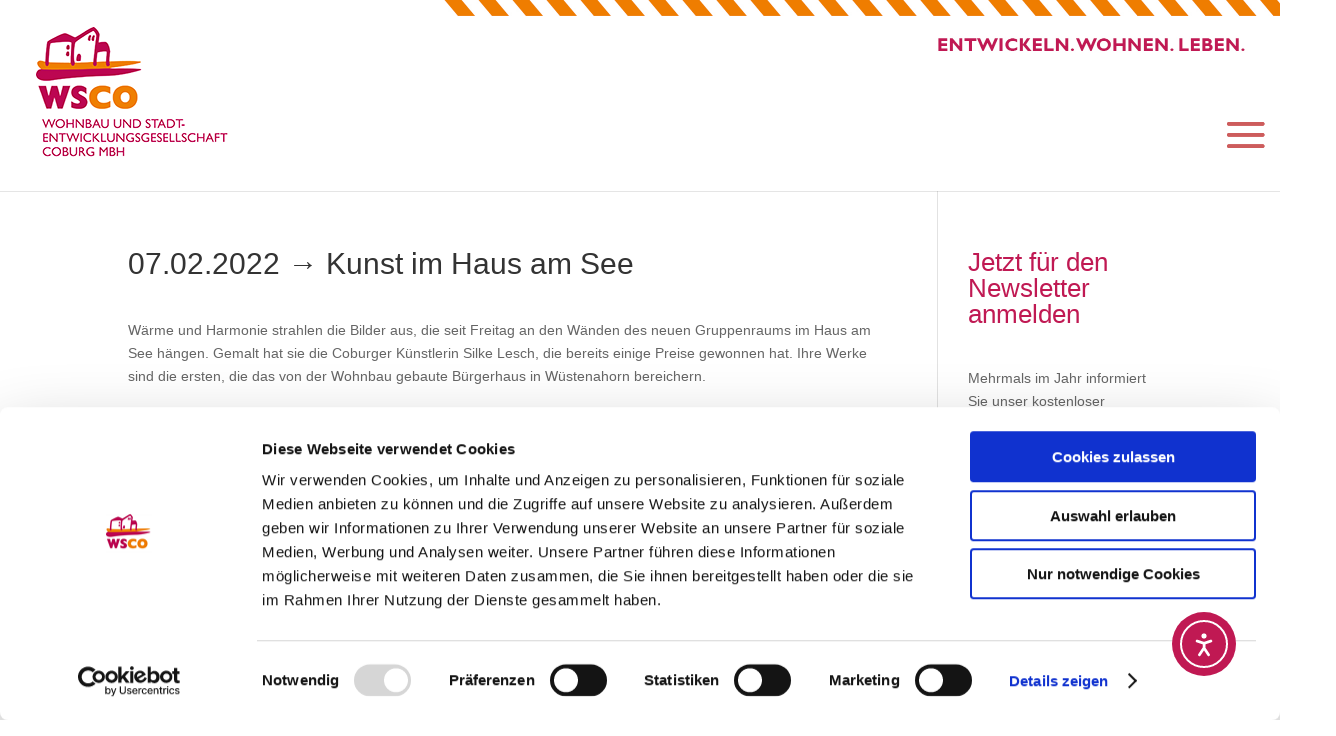

--- FILE ---
content_type: text/css
request_url: https://www.wohnen-coburg.de/wp-content/google-fonts/bitter-hind-playfair-display-open-sans-lato-montserrat-noto-sans-roboto-lora-roboto-slab-rubik-merriweather-poppins-ropa-sans-playfair-display-rubik-source-sans-pro-roboto-condensed-roboto-slab-amatic-sc-quicksand-oswald-quicksand-vollkorn-fjalla-one.css?ver=6.8.3
body_size: 260016
content:
/* bitter - normal - 100 */
@font-face {
  font-family: 'Bitter';
  font-style: normal;
  font-weight: 100;
  font-display: swap;
  src: url('https://www.wohnen-coburg.de/wp-content/google-fonts/bitter/bitter-v28-latin-100.eot'); /* IE9 Compat Modes */
  src: local(''),
       url('https://www.wohnen-coburg.de/wp-content/google-fonts/bitter/bitter-v28-latin-100.eot?#iefix') format('embedded-opentype'), /* IE6-IE8 */
       url('https://www.wohnen-coburg.de/wp-content/google-fonts/bitter/bitter-v28-latin-100.woff2') format('woff2'), /* Super Modern Browsers */
       url('https://www.wohnen-coburg.de/wp-content/google-fonts/bitter/bitter-v28-latin-100.woff') format('woff'), /* Modern Browsers */
       url('https://www.wohnen-coburg.de/wp-content/google-fonts/bitter/bitter-v28-latin-100.ttf') format('truetype'), /* Safari, Android, iOS */
       url('https://www.wohnen-coburg.de/wp-content/google-fonts/bitter/bitter-v28-latin-100.svg#OpenSans') format('svg'); /* Legacy iOS */
}

/* bitter - normal - 200 */
@font-face {
  font-family: 'Bitter';
  font-style: normal;
  font-weight: 200;
  font-display: swap;
  src: url('https://www.wohnen-coburg.de/wp-content/google-fonts/bitter/bitter-v28-latin-200.eot'); /* IE9 Compat Modes */
  src: local(''),
       url('https://www.wohnen-coburg.de/wp-content/google-fonts/bitter/bitter-v28-latin-200.eot?#iefix') format('embedded-opentype'), /* IE6-IE8 */
       url('https://www.wohnen-coburg.de/wp-content/google-fonts/bitter/bitter-v28-latin-200.woff2') format('woff2'), /* Super Modern Browsers */
       url('https://www.wohnen-coburg.de/wp-content/google-fonts/bitter/bitter-v28-latin-200.woff') format('woff'), /* Modern Browsers */
       url('https://www.wohnen-coburg.de/wp-content/google-fonts/bitter/bitter-v28-latin-200.ttf') format('truetype'), /* Safari, Android, iOS */
       url('https://www.wohnen-coburg.de/wp-content/google-fonts/bitter/bitter-v28-latin-200.svg#OpenSans') format('svg'); /* Legacy iOS */
}

/* bitter - normal - 300 */
@font-face {
  font-family: 'Bitter';
  font-style: normal;
  font-weight: 300;
  font-display: swap;
  src: url('https://www.wohnen-coburg.de/wp-content/google-fonts/bitter/bitter-v28-latin-300.eot'); /* IE9 Compat Modes */
  src: local(''),
       url('https://www.wohnen-coburg.de/wp-content/google-fonts/bitter/bitter-v28-latin-300.eot?#iefix') format('embedded-opentype'), /* IE6-IE8 */
       url('https://www.wohnen-coburg.de/wp-content/google-fonts/bitter/bitter-v28-latin-300.woff2') format('woff2'), /* Super Modern Browsers */
       url('https://www.wohnen-coburg.de/wp-content/google-fonts/bitter/bitter-v28-latin-300.woff') format('woff'), /* Modern Browsers */
       url('https://www.wohnen-coburg.de/wp-content/google-fonts/bitter/bitter-v28-latin-300.ttf') format('truetype'), /* Safari, Android, iOS */
       url('https://www.wohnen-coburg.de/wp-content/google-fonts/bitter/bitter-v28-latin-300.svg#OpenSans') format('svg'); /* Legacy iOS */
}

/* bitter - normal - 400 */
@font-face {
  font-family: 'Bitter';
  font-style: normal;
  font-weight: 400;
  font-display: swap;
  src: url('https://www.wohnen-coburg.de/wp-content/google-fonts/bitter/bitter-v28-latin-regular.eot'); /* IE9 Compat Modes */
  src: local(''),
       url('https://www.wohnen-coburg.de/wp-content/google-fonts/bitter/bitter-v28-latin-regular.eot?#iefix') format('embedded-opentype'), /* IE6-IE8 */
       url('https://www.wohnen-coburg.de/wp-content/google-fonts/bitter/bitter-v28-latin-regular.woff2') format('woff2'), /* Super Modern Browsers */
       url('https://www.wohnen-coburg.de/wp-content/google-fonts/bitter/bitter-v28-latin-regular.woff') format('woff'), /* Modern Browsers */
       url('https://www.wohnen-coburg.de/wp-content/google-fonts/bitter/bitter-v28-latin-regular.ttf') format('truetype'), /* Safari, Android, iOS */
       url('https://www.wohnen-coburg.de/wp-content/google-fonts/bitter/bitter-v28-latin-regular.svg#OpenSans') format('svg'); /* Legacy iOS */
}

/* bitter - normal - 500 */
@font-face {
  font-family: 'Bitter';
  font-style: normal;
  font-weight: 500;
  font-display: swap;
  src: url('https://www.wohnen-coburg.de/wp-content/google-fonts/bitter/bitter-v28-latin-500.eot'); /* IE9 Compat Modes */
  src: local(''),
       url('https://www.wohnen-coburg.de/wp-content/google-fonts/bitter/bitter-v28-latin-500.eot?#iefix') format('embedded-opentype'), /* IE6-IE8 */
       url('https://www.wohnen-coburg.de/wp-content/google-fonts/bitter/bitter-v28-latin-500.woff2') format('woff2'), /* Super Modern Browsers */
       url('https://www.wohnen-coburg.de/wp-content/google-fonts/bitter/bitter-v28-latin-500.woff') format('woff'), /* Modern Browsers */
       url('https://www.wohnen-coburg.de/wp-content/google-fonts/bitter/bitter-v28-latin-500.ttf') format('truetype'), /* Safari, Android, iOS */
       url('https://www.wohnen-coburg.de/wp-content/google-fonts/bitter/bitter-v28-latin-500.svg#OpenSans') format('svg'); /* Legacy iOS */
}

/* bitter - normal - 600 */
@font-face {
  font-family: 'Bitter';
  font-style: normal;
  font-weight: 600;
  font-display: swap;
  src: url('https://www.wohnen-coburg.de/wp-content/google-fonts/bitter/bitter-v28-latin-600.eot'); /* IE9 Compat Modes */
  src: local(''),
       url('https://www.wohnen-coburg.de/wp-content/google-fonts/bitter/bitter-v28-latin-600.eot?#iefix') format('embedded-opentype'), /* IE6-IE8 */
       url('https://www.wohnen-coburg.de/wp-content/google-fonts/bitter/bitter-v28-latin-600.woff2') format('woff2'), /* Super Modern Browsers */
       url('https://www.wohnen-coburg.de/wp-content/google-fonts/bitter/bitter-v28-latin-600.woff') format('woff'), /* Modern Browsers */
       url('https://www.wohnen-coburg.de/wp-content/google-fonts/bitter/bitter-v28-latin-600.ttf') format('truetype'), /* Safari, Android, iOS */
       url('https://www.wohnen-coburg.de/wp-content/google-fonts/bitter/bitter-v28-latin-600.svg#OpenSans') format('svg'); /* Legacy iOS */
}

/* bitter - normal - 700 */
@font-face {
  font-family: 'Bitter';
  font-style: normal;
  font-weight: 700;
  font-display: swap;
  src: url('https://www.wohnen-coburg.de/wp-content/google-fonts/bitter/bitter-v28-latin-700.eot'); /* IE9 Compat Modes */
  src: local(''),
       url('https://www.wohnen-coburg.de/wp-content/google-fonts/bitter/bitter-v28-latin-700.eot?#iefix') format('embedded-opentype'), /* IE6-IE8 */
       url('https://www.wohnen-coburg.de/wp-content/google-fonts/bitter/bitter-v28-latin-700.woff2') format('woff2'), /* Super Modern Browsers */
       url('https://www.wohnen-coburg.de/wp-content/google-fonts/bitter/bitter-v28-latin-700.woff') format('woff'), /* Modern Browsers */
       url('https://www.wohnen-coburg.de/wp-content/google-fonts/bitter/bitter-v28-latin-700.ttf') format('truetype'), /* Safari, Android, iOS */
       url('https://www.wohnen-coburg.de/wp-content/google-fonts/bitter/bitter-v28-latin-700.svg#OpenSans') format('svg'); /* Legacy iOS */
}

/* bitter - normal - 800 */
@font-face {
  font-family: 'Bitter';
  font-style: normal;
  font-weight: 800;
  font-display: swap;
  src: url('https://www.wohnen-coburg.de/wp-content/google-fonts/bitter/bitter-v28-latin-800.eot'); /* IE9 Compat Modes */
  src: local(''),
       url('https://www.wohnen-coburg.de/wp-content/google-fonts/bitter/bitter-v28-latin-800.eot?#iefix') format('embedded-opentype'), /* IE6-IE8 */
       url('https://www.wohnen-coburg.de/wp-content/google-fonts/bitter/bitter-v28-latin-800.woff2') format('woff2'), /* Super Modern Browsers */
       url('https://www.wohnen-coburg.de/wp-content/google-fonts/bitter/bitter-v28-latin-800.woff') format('woff'), /* Modern Browsers */
       url('https://www.wohnen-coburg.de/wp-content/google-fonts/bitter/bitter-v28-latin-800.ttf') format('truetype'), /* Safari, Android, iOS */
       url('https://www.wohnen-coburg.de/wp-content/google-fonts/bitter/bitter-v28-latin-800.svg#OpenSans') format('svg'); /* Legacy iOS */
}

/* bitter - normal - 900 */
@font-face {
  font-family: 'Bitter';
  font-style: normal;
  font-weight: 900;
  font-display: swap;
  src: url('https://www.wohnen-coburg.de/wp-content/google-fonts/bitter/bitter-v28-latin-900.eot'); /* IE9 Compat Modes */
  src: local(''),
       url('https://www.wohnen-coburg.de/wp-content/google-fonts/bitter/bitter-v28-latin-900.eot?#iefix') format('embedded-opentype'), /* IE6-IE8 */
       url('https://www.wohnen-coburg.de/wp-content/google-fonts/bitter/bitter-v28-latin-900.woff2') format('woff2'), /* Super Modern Browsers */
       url('https://www.wohnen-coburg.de/wp-content/google-fonts/bitter/bitter-v28-latin-900.woff') format('woff'), /* Modern Browsers */
       url('https://www.wohnen-coburg.de/wp-content/google-fonts/bitter/bitter-v28-latin-900.ttf') format('truetype'), /* Safari, Android, iOS */
       url('https://www.wohnen-coburg.de/wp-content/google-fonts/bitter/bitter-v28-latin-900.svg#OpenSans') format('svg'); /* Legacy iOS */
}

/* bitter - italic - 100 */
@font-face {
  font-family: 'Bitter';
  font-style: italic;
  font-weight: 100;
  font-display: swap;
  src: url('https://www.wohnen-coburg.de/wp-content/google-fonts/bitter/bitter-v28-latin-100italic.eot'); /* IE9 Compat Modes */
  src: local(''),
       url('https://www.wohnen-coburg.de/wp-content/google-fonts/bitter/bitter-v28-latin-100italic.eot?#iefix') format('embedded-opentype'), /* IE6-IE8 */
       url('https://www.wohnen-coburg.de/wp-content/google-fonts/bitter/bitter-v28-latin-100italic.woff2') format('woff2'), /* Super Modern Browsers */
       url('https://www.wohnen-coburg.de/wp-content/google-fonts/bitter/bitter-v28-latin-100italic.woff') format('woff'), /* Modern Browsers */
       url('https://www.wohnen-coburg.de/wp-content/google-fonts/bitter/bitter-v28-latin-100italic.ttf') format('truetype'), /* Safari, Android, iOS */
       url('https://www.wohnen-coburg.de/wp-content/google-fonts/bitter/bitter-v28-latin-100italic.svg#OpenSans') format('svg'); /* Legacy iOS */
}

/* bitter - italic - 200 */
@font-face {
  font-family: 'Bitter';
  font-style: italic;
  font-weight: 200;
  font-display: swap;
  src: url('https://www.wohnen-coburg.de/wp-content/google-fonts/bitter/bitter-v28-latin-200italic.eot'); /* IE9 Compat Modes */
  src: local(''),
       url('https://www.wohnen-coburg.de/wp-content/google-fonts/bitter/bitter-v28-latin-200italic.eot?#iefix') format('embedded-opentype'), /* IE6-IE8 */
       url('https://www.wohnen-coburg.de/wp-content/google-fonts/bitter/bitter-v28-latin-200italic.woff2') format('woff2'), /* Super Modern Browsers */
       url('https://www.wohnen-coburg.de/wp-content/google-fonts/bitter/bitter-v28-latin-200italic.woff') format('woff'), /* Modern Browsers */
       url('https://www.wohnen-coburg.de/wp-content/google-fonts/bitter/bitter-v28-latin-200italic.ttf') format('truetype'), /* Safari, Android, iOS */
       url('https://www.wohnen-coburg.de/wp-content/google-fonts/bitter/bitter-v28-latin-200italic.svg#OpenSans') format('svg'); /* Legacy iOS */
}

/* bitter - italic - 300 */
@font-face {
  font-family: 'Bitter';
  font-style: italic;
  font-weight: 300;
  font-display: swap;
  src: url('https://www.wohnen-coburg.de/wp-content/google-fonts/bitter/bitter-v28-latin-300italic.eot'); /* IE9 Compat Modes */
  src: local(''),
       url('https://www.wohnen-coburg.de/wp-content/google-fonts/bitter/bitter-v28-latin-300italic.eot?#iefix') format('embedded-opentype'), /* IE6-IE8 */
       url('https://www.wohnen-coburg.de/wp-content/google-fonts/bitter/bitter-v28-latin-300italic.woff2') format('woff2'), /* Super Modern Browsers */
       url('https://www.wohnen-coburg.de/wp-content/google-fonts/bitter/bitter-v28-latin-300italic.woff') format('woff'), /* Modern Browsers */
       url('https://www.wohnen-coburg.de/wp-content/google-fonts/bitter/bitter-v28-latin-300italic.ttf') format('truetype'), /* Safari, Android, iOS */
       url('https://www.wohnen-coburg.de/wp-content/google-fonts/bitter/bitter-v28-latin-300italic.svg#OpenSans') format('svg'); /* Legacy iOS */
}

/* bitter - italic - 400 */
@font-face {
  font-family: 'Bitter';
  font-style: italic;
  font-weight: 400;
  font-display: swap;
  src: url('https://www.wohnen-coburg.de/wp-content/google-fonts/bitter/bitter-v28-latin-italic.eot'); /* IE9 Compat Modes */
  src: local(''),
       url('https://www.wohnen-coburg.de/wp-content/google-fonts/bitter/bitter-v28-latin-italic.eot?#iefix') format('embedded-opentype'), /* IE6-IE8 */
       url('https://www.wohnen-coburg.de/wp-content/google-fonts/bitter/bitter-v28-latin-italic.woff2') format('woff2'), /* Super Modern Browsers */
       url('https://www.wohnen-coburg.de/wp-content/google-fonts/bitter/bitter-v28-latin-italic.woff') format('woff'), /* Modern Browsers */
       url('https://www.wohnen-coburg.de/wp-content/google-fonts/bitter/bitter-v28-latin-italic.ttf') format('truetype'), /* Safari, Android, iOS */
       url('https://www.wohnen-coburg.de/wp-content/google-fonts/bitter/bitter-v28-latin-italic.svg#OpenSans') format('svg'); /* Legacy iOS */
}

/* bitter - italic - 500 */
@font-face {
  font-family: 'Bitter';
  font-style: italic;
  font-weight: 500;
  font-display: swap;
  src: url('https://www.wohnen-coburg.de/wp-content/google-fonts/bitter/bitter-v28-latin-500italic.eot'); /* IE9 Compat Modes */
  src: local(''),
       url('https://www.wohnen-coburg.de/wp-content/google-fonts/bitter/bitter-v28-latin-500italic.eot?#iefix') format('embedded-opentype'), /* IE6-IE8 */
       url('https://www.wohnen-coburg.de/wp-content/google-fonts/bitter/bitter-v28-latin-500italic.woff2') format('woff2'), /* Super Modern Browsers */
       url('https://www.wohnen-coburg.de/wp-content/google-fonts/bitter/bitter-v28-latin-500italic.woff') format('woff'), /* Modern Browsers */
       url('https://www.wohnen-coburg.de/wp-content/google-fonts/bitter/bitter-v28-latin-500italic.ttf') format('truetype'), /* Safari, Android, iOS */
       url('https://www.wohnen-coburg.de/wp-content/google-fonts/bitter/bitter-v28-latin-500italic.svg#OpenSans') format('svg'); /* Legacy iOS */
}

/* bitter - italic - 600 */
@font-face {
  font-family: 'Bitter';
  font-style: italic;
  font-weight: 600;
  font-display: swap;
  src: url('https://www.wohnen-coburg.de/wp-content/google-fonts/bitter/bitter-v28-latin-600italic.eot'); /* IE9 Compat Modes */
  src: local(''),
       url('https://www.wohnen-coburg.de/wp-content/google-fonts/bitter/bitter-v28-latin-600italic.eot?#iefix') format('embedded-opentype'), /* IE6-IE8 */
       url('https://www.wohnen-coburg.de/wp-content/google-fonts/bitter/bitter-v28-latin-600italic.woff2') format('woff2'), /* Super Modern Browsers */
       url('https://www.wohnen-coburg.de/wp-content/google-fonts/bitter/bitter-v28-latin-600italic.woff') format('woff'), /* Modern Browsers */
       url('https://www.wohnen-coburg.de/wp-content/google-fonts/bitter/bitter-v28-latin-600italic.ttf') format('truetype'), /* Safari, Android, iOS */
       url('https://www.wohnen-coburg.de/wp-content/google-fonts/bitter/bitter-v28-latin-600italic.svg#OpenSans') format('svg'); /* Legacy iOS */
}

/* bitter - italic - 700 */
@font-face {
  font-family: 'Bitter';
  font-style: italic;
  font-weight: 700;
  font-display: swap;
  src: url('https://www.wohnen-coburg.de/wp-content/google-fonts/bitter/bitter-v28-latin-700italic.eot'); /* IE9 Compat Modes */
  src: local(''),
       url('https://www.wohnen-coburg.de/wp-content/google-fonts/bitter/bitter-v28-latin-700italic.eot?#iefix') format('embedded-opentype'), /* IE6-IE8 */
       url('https://www.wohnen-coburg.de/wp-content/google-fonts/bitter/bitter-v28-latin-700italic.woff2') format('woff2'), /* Super Modern Browsers */
       url('https://www.wohnen-coburg.de/wp-content/google-fonts/bitter/bitter-v28-latin-700italic.woff') format('woff'), /* Modern Browsers */
       url('https://www.wohnen-coburg.de/wp-content/google-fonts/bitter/bitter-v28-latin-700italic.ttf') format('truetype'), /* Safari, Android, iOS */
       url('https://www.wohnen-coburg.de/wp-content/google-fonts/bitter/bitter-v28-latin-700italic.svg#OpenSans') format('svg'); /* Legacy iOS */
}

/* bitter - italic - 800 */
@font-face {
  font-family: 'Bitter';
  font-style: italic;
  font-weight: 800;
  font-display: swap;
  src: url('https://www.wohnen-coburg.de/wp-content/google-fonts/bitter/bitter-v28-latin-800italic.eot'); /* IE9 Compat Modes */
  src: local(''),
       url('https://www.wohnen-coburg.de/wp-content/google-fonts/bitter/bitter-v28-latin-800italic.eot?#iefix') format('embedded-opentype'), /* IE6-IE8 */
       url('https://www.wohnen-coburg.de/wp-content/google-fonts/bitter/bitter-v28-latin-800italic.woff2') format('woff2'), /* Super Modern Browsers */
       url('https://www.wohnen-coburg.de/wp-content/google-fonts/bitter/bitter-v28-latin-800italic.woff') format('woff'), /* Modern Browsers */
       url('https://www.wohnen-coburg.de/wp-content/google-fonts/bitter/bitter-v28-latin-800italic.ttf') format('truetype'), /* Safari, Android, iOS */
       url('https://www.wohnen-coburg.de/wp-content/google-fonts/bitter/bitter-v28-latin-800italic.svg#OpenSans') format('svg'); /* Legacy iOS */
}

/* bitter - italic - 900 */
@font-face {
  font-family: 'Bitter';
  font-style: italic;
  font-weight: 900;
  font-display: swap;
  src: url('https://www.wohnen-coburg.de/wp-content/google-fonts/bitter/bitter-v28-latin-900italic.eot'); /* IE9 Compat Modes */
  src: local(''),
       url('https://www.wohnen-coburg.de/wp-content/google-fonts/bitter/bitter-v28-latin-900italic.eot?#iefix') format('embedded-opentype'), /* IE6-IE8 */
       url('https://www.wohnen-coburg.de/wp-content/google-fonts/bitter/bitter-v28-latin-900italic.woff2') format('woff2'), /* Super Modern Browsers */
       url('https://www.wohnen-coburg.de/wp-content/google-fonts/bitter/bitter-v28-latin-900italic.woff') format('woff'), /* Modern Browsers */
       url('https://www.wohnen-coburg.de/wp-content/google-fonts/bitter/bitter-v28-latin-900italic.ttf') format('truetype'), /* Safari, Android, iOS */
       url('https://www.wohnen-coburg.de/wp-content/google-fonts/bitter/bitter-v28-latin-900italic.svg#OpenSans') format('svg'); /* Legacy iOS */
}


/* hind - normal - 300 */
@font-face {
  font-family: 'Hind';
  font-style: normal;
  font-weight: 300;
  font-display: swap;
  src: url('https://www.wohnen-coburg.de/wp-content/google-fonts/hind/hind-v16-latin-300.eot'); /* IE9 Compat Modes */
  src: local(''),
       url('https://www.wohnen-coburg.de/wp-content/google-fonts/hind/hind-v16-latin-300.eot?#iefix') format('embedded-opentype'), /* IE6-IE8 */
       url('https://www.wohnen-coburg.de/wp-content/google-fonts/hind/hind-v16-latin-300.woff2') format('woff2'), /* Super Modern Browsers */
       url('https://www.wohnen-coburg.de/wp-content/google-fonts/hind/hind-v16-latin-300.woff') format('woff'), /* Modern Browsers */
       url('https://www.wohnen-coburg.de/wp-content/google-fonts/hind/hind-v16-latin-300.ttf') format('truetype'), /* Safari, Android, iOS */
       url('https://www.wohnen-coburg.de/wp-content/google-fonts/hind/hind-v16-latin-300.svg#OpenSans') format('svg'); /* Legacy iOS */
}

/* hind - normal - 400 */
@font-face {
  font-family: 'Hind';
  font-style: normal;
  font-weight: 400;
  font-display: swap;
  src: url('https://www.wohnen-coburg.de/wp-content/google-fonts/hind/hind-v16-latin-regular.eot'); /* IE9 Compat Modes */
  src: local(''),
       url('https://www.wohnen-coburg.de/wp-content/google-fonts/hind/hind-v16-latin-regular.eot?#iefix') format('embedded-opentype'), /* IE6-IE8 */
       url('https://www.wohnen-coburg.de/wp-content/google-fonts/hind/hind-v16-latin-regular.woff2') format('woff2'), /* Super Modern Browsers */
       url('https://www.wohnen-coburg.de/wp-content/google-fonts/hind/hind-v16-latin-regular.woff') format('woff'), /* Modern Browsers */
       url('https://www.wohnen-coburg.de/wp-content/google-fonts/hind/hind-v16-latin-regular.ttf') format('truetype'), /* Safari, Android, iOS */
       url('https://www.wohnen-coburg.de/wp-content/google-fonts/hind/hind-v16-latin-regular.svg#OpenSans') format('svg'); /* Legacy iOS */
}

/* hind - normal - 500 */
@font-face {
  font-family: 'Hind';
  font-style: normal;
  font-weight: 500;
  font-display: swap;
  src: url('https://www.wohnen-coburg.de/wp-content/google-fonts/hind/hind-v16-latin-500.eot'); /* IE9 Compat Modes */
  src: local(''),
       url('https://www.wohnen-coburg.de/wp-content/google-fonts/hind/hind-v16-latin-500.eot?#iefix') format('embedded-opentype'), /* IE6-IE8 */
       url('https://www.wohnen-coburg.de/wp-content/google-fonts/hind/hind-v16-latin-500.woff2') format('woff2'), /* Super Modern Browsers */
       url('https://www.wohnen-coburg.de/wp-content/google-fonts/hind/hind-v16-latin-500.woff') format('woff'), /* Modern Browsers */
       url('https://www.wohnen-coburg.de/wp-content/google-fonts/hind/hind-v16-latin-500.ttf') format('truetype'), /* Safari, Android, iOS */
       url('https://www.wohnen-coburg.de/wp-content/google-fonts/hind/hind-v16-latin-500.svg#OpenSans') format('svg'); /* Legacy iOS */
}

/* hind - normal - 600 */
@font-face {
  font-family: 'Hind';
  font-style: normal;
  font-weight: 600;
  font-display: swap;
  src: url('https://www.wohnen-coburg.de/wp-content/google-fonts/hind/hind-v16-latin-600.eot'); /* IE9 Compat Modes */
  src: local(''),
       url('https://www.wohnen-coburg.de/wp-content/google-fonts/hind/hind-v16-latin-600.eot?#iefix') format('embedded-opentype'), /* IE6-IE8 */
       url('https://www.wohnen-coburg.de/wp-content/google-fonts/hind/hind-v16-latin-600.woff2') format('woff2'), /* Super Modern Browsers */
       url('https://www.wohnen-coburg.de/wp-content/google-fonts/hind/hind-v16-latin-600.woff') format('woff'), /* Modern Browsers */
       url('https://www.wohnen-coburg.de/wp-content/google-fonts/hind/hind-v16-latin-600.ttf') format('truetype'), /* Safari, Android, iOS */
       url('https://www.wohnen-coburg.de/wp-content/google-fonts/hind/hind-v16-latin-600.svg#OpenSans') format('svg'); /* Legacy iOS */
}

/* hind - normal - 700 */
@font-face {
  font-family: 'Hind';
  font-style: normal;
  font-weight: 700;
  font-display: swap;
  src: url('https://www.wohnen-coburg.de/wp-content/google-fonts/hind/hind-v16-latin-700.eot'); /* IE9 Compat Modes */
  src: local(''),
       url('https://www.wohnen-coburg.de/wp-content/google-fonts/hind/hind-v16-latin-700.eot?#iefix') format('embedded-opentype'), /* IE6-IE8 */
       url('https://www.wohnen-coburg.de/wp-content/google-fonts/hind/hind-v16-latin-700.woff2') format('woff2'), /* Super Modern Browsers */
       url('https://www.wohnen-coburg.de/wp-content/google-fonts/hind/hind-v16-latin-700.woff') format('woff'), /* Modern Browsers */
       url('https://www.wohnen-coburg.de/wp-content/google-fonts/hind/hind-v16-latin-700.ttf') format('truetype'), /* Safari, Android, iOS */
       url('https://www.wohnen-coburg.de/wp-content/google-fonts/hind/hind-v16-latin-700.svg#OpenSans') format('svg'); /* Legacy iOS */
}


/* playfair-display - normal - 400 */
@font-face {
  font-family: 'Playfair Display';
  font-style: normal;
  font-weight: 400;
  font-display: swap;
  src: url('https://www.wohnen-coburg.de/wp-content/google-fonts/playfair-display/playfair-display-v30-latin-regular.eot'); /* IE9 Compat Modes */
  src: local(''),
       url('https://www.wohnen-coburg.de/wp-content/google-fonts/playfair-display/playfair-display-v30-latin-regular.eot?#iefix') format('embedded-opentype'), /* IE6-IE8 */
       url('https://www.wohnen-coburg.de/wp-content/google-fonts/playfair-display/playfair-display-v30-latin-regular.woff2') format('woff2'), /* Super Modern Browsers */
       url('https://www.wohnen-coburg.de/wp-content/google-fonts/playfair-display/playfair-display-v30-latin-regular.woff') format('woff'), /* Modern Browsers */
       url('https://www.wohnen-coburg.de/wp-content/google-fonts/playfair-display/playfair-display-v30-latin-regular.ttf') format('truetype'), /* Safari, Android, iOS */
       url('https://www.wohnen-coburg.de/wp-content/google-fonts/playfair-display/playfair-display-v30-latin-regular.svg#OpenSans') format('svg'); /* Legacy iOS */
}

/* playfair-display - normal - 500 */
@font-face {
  font-family: 'Playfair Display';
  font-style: normal;
  font-weight: 500;
  font-display: swap;
  src: url('https://www.wohnen-coburg.de/wp-content/google-fonts/playfair-display/playfair-display-v30-latin-500.eot'); /* IE9 Compat Modes */
  src: local(''),
       url('https://www.wohnen-coburg.de/wp-content/google-fonts/playfair-display/playfair-display-v30-latin-500.eot?#iefix') format('embedded-opentype'), /* IE6-IE8 */
       url('https://www.wohnen-coburg.de/wp-content/google-fonts/playfair-display/playfair-display-v30-latin-500.woff2') format('woff2'), /* Super Modern Browsers */
       url('https://www.wohnen-coburg.de/wp-content/google-fonts/playfair-display/playfair-display-v30-latin-500.woff') format('woff'), /* Modern Browsers */
       url('https://www.wohnen-coburg.de/wp-content/google-fonts/playfair-display/playfair-display-v30-latin-500.ttf') format('truetype'), /* Safari, Android, iOS */
       url('https://www.wohnen-coburg.de/wp-content/google-fonts/playfair-display/playfair-display-v30-latin-500.svg#OpenSans') format('svg'); /* Legacy iOS */
}

/* playfair-display - normal - 600 */
@font-face {
  font-family: 'Playfair Display';
  font-style: normal;
  font-weight: 600;
  font-display: swap;
  src: url('https://www.wohnen-coburg.de/wp-content/google-fonts/playfair-display/playfair-display-v30-latin-600.eot'); /* IE9 Compat Modes */
  src: local(''),
       url('https://www.wohnen-coburg.de/wp-content/google-fonts/playfair-display/playfair-display-v30-latin-600.eot?#iefix') format('embedded-opentype'), /* IE6-IE8 */
       url('https://www.wohnen-coburg.de/wp-content/google-fonts/playfair-display/playfair-display-v30-latin-600.woff2') format('woff2'), /* Super Modern Browsers */
       url('https://www.wohnen-coburg.de/wp-content/google-fonts/playfair-display/playfair-display-v30-latin-600.woff') format('woff'), /* Modern Browsers */
       url('https://www.wohnen-coburg.de/wp-content/google-fonts/playfair-display/playfair-display-v30-latin-600.ttf') format('truetype'), /* Safari, Android, iOS */
       url('https://www.wohnen-coburg.de/wp-content/google-fonts/playfair-display/playfair-display-v30-latin-600.svg#OpenSans') format('svg'); /* Legacy iOS */
}

/* playfair-display - normal - 700 */
@font-face {
  font-family: 'Playfair Display';
  font-style: normal;
  font-weight: 700;
  font-display: swap;
  src: url('https://www.wohnen-coburg.de/wp-content/google-fonts/playfair-display/playfair-display-v30-latin-700.eot'); /* IE9 Compat Modes */
  src: local(''),
       url('https://www.wohnen-coburg.de/wp-content/google-fonts/playfair-display/playfair-display-v30-latin-700.eot?#iefix') format('embedded-opentype'), /* IE6-IE8 */
       url('https://www.wohnen-coburg.de/wp-content/google-fonts/playfair-display/playfair-display-v30-latin-700.woff2') format('woff2'), /* Super Modern Browsers */
       url('https://www.wohnen-coburg.de/wp-content/google-fonts/playfair-display/playfair-display-v30-latin-700.woff') format('woff'), /* Modern Browsers */
       url('https://www.wohnen-coburg.de/wp-content/google-fonts/playfair-display/playfair-display-v30-latin-700.ttf') format('truetype'), /* Safari, Android, iOS */
       url('https://www.wohnen-coburg.de/wp-content/google-fonts/playfair-display/playfair-display-v30-latin-700.svg#OpenSans') format('svg'); /* Legacy iOS */
}

/* playfair-display - normal - 800 */
@font-face {
  font-family: 'Playfair Display';
  font-style: normal;
  font-weight: 800;
  font-display: swap;
  src: url('https://www.wohnen-coburg.de/wp-content/google-fonts/playfair-display/playfair-display-v30-latin-800.eot'); /* IE9 Compat Modes */
  src: local(''),
       url('https://www.wohnen-coburg.de/wp-content/google-fonts/playfair-display/playfair-display-v30-latin-800.eot?#iefix') format('embedded-opentype'), /* IE6-IE8 */
       url('https://www.wohnen-coburg.de/wp-content/google-fonts/playfair-display/playfair-display-v30-latin-800.woff2') format('woff2'), /* Super Modern Browsers */
       url('https://www.wohnen-coburg.de/wp-content/google-fonts/playfair-display/playfair-display-v30-latin-800.woff') format('woff'), /* Modern Browsers */
       url('https://www.wohnen-coburg.de/wp-content/google-fonts/playfair-display/playfair-display-v30-latin-800.ttf') format('truetype'), /* Safari, Android, iOS */
       url('https://www.wohnen-coburg.de/wp-content/google-fonts/playfair-display/playfair-display-v30-latin-800.svg#OpenSans') format('svg'); /* Legacy iOS */
}

/* playfair-display - normal - 900 */
@font-face {
  font-family: 'Playfair Display';
  font-style: normal;
  font-weight: 900;
  font-display: swap;
  src: url('https://www.wohnen-coburg.de/wp-content/google-fonts/playfair-display/playfair-display-v30-latin-900.eot'); /* IE9 Compat Modes */
  src: local(''),
       url('https://www.wohnen-coburg.de/wp-content/google-fonts/playfair-display/playfair-display-v30-latin-900.eot?#iefix') format('embedded-opentype'), /* IE6-IE8 */
       url('https://www.wohnen-coburg.de/wp-content/google-fonts/playfair-display/playfair-display-v30-latin-900.woff2') format('woff2'), /* Super Modern Browsers */
       url('https://www.wohnen-coburg.de/wp-content/google-fonts/playfair-display/playfair-display-v30-latin-900.woff') format('woff'), /* Modern Browsers */
       url('https://www.wohnen-coburg.de/wp-content/google-fonts/playfair-display/playfair-display-v30-latin-900.ttf') format('truetype'), /* Safari, Android, iOS */
       url('https://www.wohnen-coburg.de/wp-content/google-fonts/playfair-display/playfair-display-v30-latin-900.svg#OpenSans') format('svg'); /* Legacy iOS */
}

/* playfair-display - italic - 400 */
@font-face {
  font-family: 'Playfair Display';
  font-style: italic;
  font-weight: 400;
  font-display: swap;
  src: url('https://www.wohnen-coburg.de/wp-content/google-fonts/playfair-display/playfair-display-v30-latin-italic.eot'); /* IE9 Compat Modes */
  src: local(''),
       url('https://www.wohnen-coburg.de/wp-content/google-fonts/playfair-display/playfair-display-v30-latin-italic.eot?#iefix') format('embedded-opentype'), /* IE6-IE8 */
       url('https://www.wohnen-coburg.de/wp-content/google-fonts/playfair-display/playfair-display-v30-latin-italic.woff2') format('woff2'), /* Super Modern Browsers */
       url('https://www.wohnen-coburg.de/wp-content/google-fonts/playfair-display/playfair-display-v30-latin-italic.woff') format('woff'), /* Modern Browsers */
       url('https://www.wohnen-coburg.de/wp-content/google-fonts/playfair-display/playfair-display-v30-latin-italic.ttf') format('truetype'), /* Safari, Android, iOS */
       url('https://www.wohnen-coburg.de/wp-content/google-fonts/playfair-display/playfair-display-v30-latin-italic.svg#OpenSans') format('svg'); /* Legacy iOS */
}

/* playfair-display - italic - 500 */
@font-face {
  font-family: 'Playfair Display';
  font-style: italic;
  font-weight: 500;
  font-display: swap;
  src: url('https://www.wohnen-coburg.de/wp-content/google-fonts/playfair-display/playfair-display-v30-latin-500italic.eot'); /* IE9 Compat Modes */
  src: local(''),
       url('https://www.wohnen-coburg.de/wp-content/google-fonts/playfair-display/playfair-display-v30-latin-500italic.eot?#iefix') format('embedded-opentype'), /* IE6-IE8 */
       url('https://www.wohnen-coburg.de/wp-content/google-fonts/playfair-display/playfair-display-v30-latin-500italic.woff2') format('woff2'), /* Super Modern Browsers */
       url('https://www.wohnen-coburg.de/wp-content/google-fonts/playfair-display/playfair-display-v30-latin-500italic.woff') format('woff'), /* Modern Browsers */
       url('https://www.wohnen-coburg.de/wp-content/google-fonts/playfair-display/playfair-display-v30-latin-500italic.ttf') format('truetype'), /* Safari, Android, iOS */
       url('https://www.wohnen-coburg.de/wp-content/google-fonts/playfair-display/playfair-display-v30-latin-500italic.svg#OpenSans') format('svg'); /* Legacy iOS */
}

/* playfair-display - italic - 600 */
@font-face {
  font-family: 'Playfair Display';
  font-style: italic;
  font-weight: 600;
  font-display: swap;
  src: url('https://www.wohnen-coburg.de/wp-content/google-fonts/playfair-display/playfair-display-v30-latin-600italic.eot'); /* IE9 Compat Modes */
  src: local(''),
       url('https://www.wohnen-coburg.de/wp-content/google-fonts/playfair-display/playfair-display-v30-latin-600italic.eot?#iefix') format('embedded-opentype'), /* IE6-IE8 */
       url('https://www.wohnen-coburg.de/wp-content/google-fonts/playfair-display/playfair-display-v30-latin-600italic.woff2') format('woff2'), /* Super Modern Browsers */
       url('https://www.wohnen-coburg.de/wp-content/google-fonts/playfair-display/playfair-display-v30-latin-600italic.woff') format('woff'), /* Modern Browsers */
       url('https://www.wohnen-coburg.de/wp-content/google-fonts/playfair-display/playfair-display-v30-latin-600italic.ttf') format('truetype'), /* Safari, Android, iOS */
       url('https://www.wohnen-coburg.de/wp-content/google-fonts/playfair-display/playfair-display-v30-latin-600italic.svg#OpenSans') format('svg'); /* Legacy iOS */
}

/* playfair-display - italic - 700 */
@font-face {
  font-family: 'Playfair Display';
  font-style: italic;
  font-weight: 700;
  font-display: swap;
  src: url('https://www.wohnen-coburg.de/wp-content/google-fonts/playfair-display/playfair-display-v30-latin-700italic.eot'); /* IE9 Compat Modes */
  src: local(''),
       url('https://www.wohnen-coburg.de/wp-content/google-fonts/playfair-display/playfair-display-v30-latin-700italic.eot?#iefix') format('embedded-opentype'), /* IE6-IE8 */
       url('https://www.wohnen-coburg.de/wp-content/google-fonts/playfair-display/playfair-display-v30-latin-700italic.woff2') format('woff2'), /* Super Modern Browsers */
       url('https://www.wohnen-coburg.de/wp-content/google-fonts/playfair-display/playfair-display-v30-latin-700italic.woff') format('woff'), /* Modern Browsers */
       url('https://www.wohnen-coburg.de/wp-content/google-fonts/playfair-display/playfair-display-v30-latin-700italic.ttf') format('truetype'), /* Safari, Android, iOS */
       url('https://www.wohnen-coburg.de/wp-content/google-fonts/playfair-display/playfair-display-v30-latin-700italic.svg#OpenSans') format('svg'); /* Legacy iOS */
}

/* playfair-display - italic - 800 */
@font-face {
  font-family: 'Playfair Display';
  font-style: italic;
  font-weight: 800;
  font-display: swap;
  src: url('https://www.wohnen-coburg.de/wp-content/google-fonts/playfair-display/playfair-display-v30-latin-800italic.eot'); /* IE9 Compat Modes */
  src: local(''),
       url('https://www.wohnen-coburg.de/wp-content/google-fonts/playfair-display/playfair-display-v30-latin-800italic.eot?#iefix') format('embedded-opentype'), /* IE6-IE8 */
       url('https://www.wohnen-coburg.de/wp-content/google-fonts/playfair-display/playfair-display-v30-latin-800italic.woff2') format('woff2'), /* Super Modern Browsers */
       url('https://www.wohnen-coburg.de/wp-content/google-fonts/playfair-display/playfair-display-v30-latin-800italic.woff') format('woff'), /* Modern Browsers */
       url('https://www.wohnen-coburg.de/wp-content/google-fonts/playfair-display/playfair-display-v30-latin-800italic.ttf') format('truetype'), /* Safari, Android, iOS */
       url('https://www.wohnen-coburg.de/wp-content/google-fonts/playfair-display/playfair-display-v30-latin-800italic.svg#OpenSans') format('svg'); /* Legacy iOS */
}

/* playfair-display - italic - 900 */
@font-face {
  font-family: 'Playfair Display';
  font-style: italic;
  font-weight: 900;
  font-display: swap;
  src: url('https://www.wohnen-coburg.de/wp-content/google-fonts/playfair-display/playfair-display-v30-latin-900italic.eot'); /* IE9 Compat Modes */
  src: local(''),
       url('https://www.wohnen-coburg.de/wp-content/google-fonts/playfair-display/playfair-display-v30-latin-900italic.eot?#iefix') format('embedded-opentype'), /* IE6-IE8 */
       url('https://www.wohnen-coburg.de/wp-content/google-fonts/playfair-display/playfair-display-v30-latin-900italic.woff2') format('woff2'), /* Super Modern Browsers */
       url('https://www.wohnen-coburg.de/wp-content/google-fonts/playfair-display/playfair-display-v30-latin-900italic.woff') format('woff'), /* Modern Browsers */
       url('https://www.wohnen-coburg.de/wp-content/google-fonts/playfair-display/playfair-display-v30-latin-900italic.ttf') format('truetype'), /* Safari, Android, iOS */
       url('https://www.wohnen-coburg.de/wp-content/google-fonts/playfair-display/playfair-display-v30-latin-900italic.svg#OpenSans') format('svg'); /* Legacy iOS */
}


/* open-sans - normal - 300 */
@font-face {
  font-family: 'Open Sans';
  font-style: normal;
  font-weight: 300;
  font-display: swap;
  src: url('http://www.wohnen-coburg.de/wp-content/google-fonts/open-sans/open-sans-v34-latin-300.eot'); /* IE9 Compat Modes */
  src: local(''),
       url('http://www.wohnen-coburg.de/wp-content/google-fonts/open-sans/open-sans-v34-latin-300.eot?#iefix') format('embedded-opentype'), /* IE6-IE8 */
       url('http://www.wohnen-coburg.de/wp-content/google-fonts/open-sans/open-sans-v34-latin-300.woff2') format('woff2'), /* Super Modern Browsers */
       url('http://www.wohnen-coburg.de/wp-content/google-fonts/open-sans/open-sans-v34-latin-300.woff') format('woff'), /* Modern Browsers */
       url('http://www.wohnen-coburg.de/wp-content/google-fonts/open-sans/open-sans-v34-latin-300.ttf') format('truetype'), /* Safari, Android, iOS */
       url('http://www.wohnen-coburg.de/wp-content/google-fonts/open-sans/open-sans-v34-latin-300.svg#OpenSans') format('svg'); /* Legacy iOS */
}

/* open-sans - normal - 400 */
@font-face {
  font-family: 'Open Sans';
  font-style: normal;
  font-weight: 400;
  font-display: swap;
  src: url('http://www.wohnen-coburg.de/wp-content/google-fonts/open-sans/open-sans-v34-latin-regular.eot'); /* IE9 Compat Modes */
  src: local(''),
       url('http://www.wohnen-coburg.de/wp-content/google-fonts/open-sans/open-sans-v34-latin-regular.eot?#iefix') format('embedded-opentype'), /* IE6-IE8 */
       url('http://www.wohnen-coburg.de/wp-content/google-fonts/open-sans/open-sans-v34-latin-regular.woff2') format('woff2'), /* Super Modern Browsers */
       url('http://www.wohnen-coburg.de/wp-content/google-fonts/open-sans/open-sans-v34-latin-regular.woff') format('woff'), /* Modern Browsers */
       url('http://www.wohnen-coburg.de/wp-content/google-fonts/open-sans/open-sans-v34-latin-regular.ttf') format('truetype'), /* Safari, Android, iOS */
       url('http://www.wohnen-coburg.de/wp-content/google-fonts/open-sans/open-sans-v34-latin-regular.svg#OpenSans') format('svg'); /* Legacy iOS */
}

/* open-sans - normal - 500 */
@font-face {
  font-family: 'Open Sans';
  font-style: normal;
  font-weight: 500;
  font-display: swap;
  src: url('http://www.wohnen-coburg.de/wp-content/google-fonts/open-sans/open-sans-v34-latin-500.eot'); /* IE9 Compat Modes */
  src: local(''),
       url('http://www.wohnen-coburg.de/wp-content/google-fonts/open-sans/open-sans-v34-latin-500.eot?#iefix') format('embedded-opentype'), /* IE6-IE8 */
       url('http://www.wohnen-coburg.de/wp-content/google-fonts/open-sans/open-sans-v34-latin-500.woff2') format('woff2'), /* Super Modern Browsers */
       url('http://www.wohnen-coburg.de/wp-content/google-fonts/open-sans/open-sans-v34-latin-500.woff') format('woff'), /* Modern Browsers */
       url('http://www.wohnen-coburg.de/wp-content/google-fonts/open-sans/open-sans-v34-latin-500.ttf') format('truetype'), /* Safari, Android, iOS */
       url('http://www.wohnen-coburg.de/wp-content/google-fonts/open-sans/open-sans-v34-latin-500.svg#OpenSans') format('svg'); /* Legacy iOS */
}

/* open-sans - normal - 600 */
@font-face {
  font-family: 'Open Sans';
  font-style: normal;
  font-weight: 600;
  font-display: swap;
  src: url('http://www.wohnen-coburg.de/wp-content/google-fonts/open-sans/open-sans-v34-latin-600.eot'); /* IE9 Compat Modes */
  src: local(''),
       url('http://www.wohnen-coburg.de/wp-content/google-fonts/open-sans/open-sans-v34-latin-600.eot?#iefix') format('embedded-opentype'), /* IE6-IE8 */
       url('http://www.wohnen-coburg.de/wp-content/google-fonts/open-sans/open-sans-v34-latin-600.woff2') format('woff2'), /* Super Modern Browsers */
       url('http://www.wohnen-coburg.de/wp-content/google-fonts/open-sans/open-sans-v34-latin-600.woff') format('woff'), /* Modern Browsers */
       url('http://www.wohnen-coburg.de/wp-content/google-fonts/open-sans/open-sans-v34-latin-600.ttf') format('truetype'), /* Safari, Android, iOS */
       url('http://www.wohnen-coburg.de/wp-content/google-fonts/open-sans/open-sans-v34-latin-600.svg#OpenSans') format('svg'); /* Legacy iOS */
}

/* open-sans - normal - 700 */
@font-face {
  font-family: 'Open Sans';
  font-style: normal;
  font-weight: 700;
  font-display: swap;
  src: url('http://www.wohnen-coburg.de/wp-content/google-fonts/open-sans/open-sans-v34-latin-700.eot'); /* IE9 Compat Modes */
  src: local(''),
       url('http://www.wohnen-coburg.de/wp-content/google-fonts/open-sans/open-sans-v34-latin-700.eot?#iefix') format('embedded-opentype'), /* IE6-IE8 */
       url('http://www.wohnen-coburg.de/wp-content/google-fonts/open-sans/open-sans-v34-latin-700.woff2') format('woff2'), /* Super Modern Browsers */
       url('http://www.wohnen-coburg.de/wp-content/google-fonts/open-sans/open-sans-v34-latin-700.woff') format('woff'), /* Modern Browsers */
       url('http://www.wohnen-coburg.de/wp-content/google-fonts/open-sans/open-sans-v34-latin-700.ttf') format('truetype'), /* Safari, Android, iOS */
       url('http://www.wohnen-coburg.de/wp-content/google-fonts/open-sans/open-sans-v34-latin-700.svg#OpenSans') format('svg'); /* Legacy iOS */
}

/* open-sans - normal - 800 */
@font-face {
  font-family: 'Open Sans';
  font-style: normal;
  font-weight: 800;
  font-display: swap;
  src: url('http://www.wohnen-coburg.de/wp-content/google-fonts/open-sans/open-sans-v34-latin-800.eot'); /* IE9 Compat Modes */
  src: local(''),
       url('http://www.wohnen-coburg.de/wp-content/google-fonts/open-sans/open-sans-v34-latin-800.eot?#iefix') format('embedded-opentype'), /* IE6-IE8 */
       url('http://www.wohnen-coburg.de/wp-content/google-fonts/open-sans/open-sans-v34-latin-800.woff2') format('woff2'), /* Super Modern Browsers */
       url('http://www.wohnen-coburg.de/wp-content/google-fonts/open-sans/open-sans-v34-latin-800.woff') format('woff'), /* Modern Browsers */
       url('http://www.wohnen-coburg.de/wp-content/google-fonts/open-sans/open-sans-v34-latin-800.ttf') format('truetype'), /* Safari, Android, iOS */
       url('http://www.wohnen-coburg.de/wp-content/google-fonts/open-sans/open-sans-v34-latin-800.svg#OpenSans') format('svg'); /* Legacy iOS */
}

/* open-sans - italic - 300 */
@font-face {
  font-family: 'Open Sans';
  font-style: italic;
  font-weight: 300;
  font-display: swap;
  src: url('http://www.wohnen-coburg.de/wp-content/google-fonts/open-sans/open-sans-v34-latin-300italic.eot'); /* IE9 Compat Modes */
  src: local(''),
       url('http://www.wohnen-coburg.de/wp-content/google-fonts/open-sans/open-sans-v34-latin-300italic.eot?#iefix') format('embedded-opentype'), /* IE6-IE8 */
       url('http://www.wohnen-coburg.de/wp-content/google-fonts/open-sans/open-sans-v34-latin-300italic.woff2') format('woff2'), /* Super Modern Browsers */
       url('http://www.wohnen-coburg.de/wp-content/google-fonts/open-sans/open-sans-v34-latin-300italic.woff') format('woff'), /* Modern Browsers */
       url('http://www.wohnen-coburg.de/wp-content/google-fonts/open-sans/open-sans-v34-latin-300italic.ttf') format('truetype'), /* Safari, Android, iOS */
       url('http://www.wohnen-coburg.de/wp-content/google-fonts/open-sans/open-sans-v34-latin-300italic.svg#OpenSans') format('svg'); /* Legacy iOS */
}

/* open-sans - italic - 400 */
@font-face {
  font-family: 'Open Sans';
  font-style: italic;
  font-weight: 400;
  font-display: swap;
  src: url('http://www.wohnen-coburg.de/wp-content/google-fonts/open-sans/open-sans-v34-latin-italic.eot'); /* IE9 Compat Modes */
  src: local(''),
       url('http://www.wohnen-coburg.de/wp-content/google-fonts/open-sans/open-sans-v34-latin-italic.eot?#iefix') format('embedded-opentype'), /* IE6-IE8 */
       url('http://www.wohnen-coburg.de/wp-content/google-fonts/open-sans/open-sans-v34-latin-italic.woff2') format('woff2'), /* Super Modern Browsers */
       url('http://www.wohnen-coburg.de/wp-content/google-fonts/open-sans/open-sans-v34-latin-italic.woff') format('woff'), /* Modern Browsers */
       url('http://www.wohnen-coburg.de/wp-content/google-fonts/open-sans/open-sans-v34-latin-italic.ttf') format('truetype'), /* Safari, Android, iOS */
       url('http://www.wohnen-coburg.de/wp-content/google-fonts/open-sans/open-sans-v34-latin-italic.svg#OpenSans') format('svg'); /* Legacy iOS */
}

/* open-sans - italic - 500 */
@font-face {
  font-family: 'Open Sans';
  font-style: italic;
  font-weight: 500;
  font-display: swap;
  src: url('http://www.wohnen-coburg.de/wp-content/google-fonts/open-sans/open-sans-v34-latin-500italic.eot'); /* IE9 Compat Modes */
  src: local(''),
       url('http://www.wohnen-coburg.de/wp-content/google-fonts/open-sans/open-sans-v34-latin-500italic.eot?#iefix') format('embedded-opentype'), /* IE6-IE8 */
       url('http://www.wohnen-coburg.de/wp-content/google-fonts/open-sans/open-sans-v34-latin-500italic.woff2') format('woff2'), /* Super Modern Browsers */
       url('http://www.wohnen-coburg.de/wp-content/google-fonts/open-sans/open-sans-v34-latin-500italic.woff') format('woff'), /* Modern Browsers */
       url('http://www.wohnen-coburg.de/wp-content/google-fonts/open-sans/open-sans-v34-latin-500italic.ttf') format('truetype'), /* Safari, Android, iOS */
       url('http://www.wohnen-coburg.de/wp-content/google-fonts/open-sans/open-sans-v34-latin-500italic.svg#OpenSans') format('svg'); /* Legacy iOS */
}

/* open-sans - italic - 600 */
@font-face {
  font-family: 'Open Sans';
  font-style: italic;
  font-weight: 600;
  font-display: swap;
  src: url('http://www.wohnen-coburg.de/wp-content/google-fonts/open-sans/open-sans-v34-latin-600italic.eot'); /* IE9 Compat Modes */
  src: local(''),
       url('http://www.wohnen-coburg.de/wp-content/google-fonts/open-sans/open-sans-v34-latin-600italic.eot?#iefix') format('embedded-opentype'), /* IE6-IE8 */
       url('http://www.wohnen-coburg.de/wp-content/google-fonts/open-sans/open-sans-v34-latin-600italic.woff2') format('woff2'), /* Super Modern Browsers */
       url('http://www.wohnen-coburg.de/wp-content/google-fonts/open-sans/open-sans-v34-latin-600italic.woff') format('woff'), /* Modern Browsers */
       url('http://www.wohnen-coburg.de/wp-content/google-fonts/open-sans/open-sans-v34-latin-600italic.ttf') format('truetype'), /* Safari, Android, iOS */
       url('http://www.wohnen-coburg.de/wp-content/google-fonts/open-sans/open-sans-v34-latin-600italic.svg#OpenSans') format('svg'); /* Legacy iOS */
}

/* open-sans - italic - 700 */
@font-face {
  font-family: 'Open Sans';
  font-style: italic;
  font-weight: 700;
  font-display: swap;
  src: url('http://www.wohnen-coburg.de/wp-content/google-fonts/open-sans/open-sans-v34-latin-700italic.eot'); /* IE9 Compat Modes */
  src: local(''),
       url('http://www.wohnen-coburg.de/wp-content/google-fonts/open-sans/open-sans-v34-latin-700italic.eot?#iefix') format('embedded-opentype'), /* IE6-IE8 */
       url('http://www.wohnen-coburg.de/wp-content/google-fonts/open-sans/open-sans-v34-latin-700italic.woff2') format('woff2'), /* Super Modern Browsers */
       url('http://www.wohnen-coburg.de/wp-content/google-fonts/open-sans/open-sans-v34-latin-700italic.woff') format('woff'), /* Modern Browsers */
       url('http://www.wohnen-coburg.de/wp-content/google-fonts/open-sans/open-sans-v34-latin-700italic.ttf') format('truetype'), /* Safari, Android, iOS */
       url('http://www.wohnen-coburg.de/wp-content/google-fonts/open-sans/open-sans-v34-latin-700italic.svg#OpenSans') format('svg'); /* Legacy iOS */
}

/* open-sans - italic - 800 */
@font-face {
  font-family: 'Open Sans';
  font-style: italic;
  font-weight: 800;
  font-display: swap;
  src: url('http://www.wohnen-coburg.de/wp-content/google-fonts/open-sans/open-sans-v34-latin-800italic.eot'); /* IE9 Compat Modes */
  src: local(''),
       url('http://www.wohnen-coburg.de/wp-content/google-fonts/open-sans/open-sans-v34-latin-800italic.eot?#iefix') format('embedded-opentype'), /* IE6-IE8 */
       url('http://www.wohnen-coburg.de/wp-content/google-fonts/open-sans/open-sans-v34-latin-800italic.woff2') format('woff2'), /* Super Modern Browsers */
       url('http://www.wohnen-coburg.de/wp-content/google-fonts/open-sans/open-sans-v34-latin-800italic.woff') format('woff'), /* Modern Browsers */
       url('http://www.wohnen-coburg.de/wp-content/google-fonts/open-sans/open-sans-v34-latin-800italic.ttf') format('truetype'), /* Safari, Android, iOS */
       url('http://www.wohnen-coburg.de/wp-content/google-fonts/open-sans/open-sans-v34-latin-800italic.svg#OpenSans') format('svg'); /* Legacy iOS */
}


/* lato - normal - 100 */
@font-face {
  font-family: 'Lato';
  font-style: normal;
  font-weight: 100;
  font-display: swap;
  src: url('https://www.wohnen-coburg.de/wp-content/google-fonts/lato/lato-v23-latin-100.eot'); /* IE9 Compat Modes */
  src: local(''),
       url('https://www.wohnen-coburg.de/wp-content/google-fonts/lato/lato-v23-latin-100.eot?#iefix') format('embedded-opentype'), /* IE6-IE8 */
       url('https://www.wohnen-coburg.de/wp-content/google-fonts/lato/lato-v23-latin-100.woff2') format('woff2'), /* Super Modern Browsers */
       url('https://www.wohnen-coburg.de/wp-content/google-fonts/lato/lato-v23-latin-100.woff') format('woff'), /* Modern Browsers */
       url('https://www.wohnen-coburg.de/wp-content/google-fonts/lato/lato-v23-latin-100.ttf') format('truetype'), /* Safari, Android, iOS */
       url('https://www.wohnen-coburg.de/wp-content/google-fonts/lato/lato-v23-latin-100.svg#OpenSans') format('svg'); /* Legacy iOS */
}

/* lato - italic - 100 */
@font-face {
  font-family: 'Lato';
  font-style: italic;
  font-weight: 100;
  font-display: swap;
  src: url('https://www.wohnen-coburg.de/wp-content/google-fonts/lato/lato-v23-latin-100italic.eot'); /* IE9 Compat Modes */
  src: local(''),
       url('https://www.wohnen-coburg.de/wp-content/google-fonts/lato/lato-v23-latin-100italic.eot?#iefix') format('embedded-opentype'), /* IE6-IE8 */
       url('https://www.wohnen-coburg.de/wp-content/google-fonts/lato/lato-v23-latin-100italic.woff2') format('woff2'), /* Super Modern Browsers */
       url('https://www.wohnen-coburg.de/wp-content/google-fonts/lato/lato-v23-latin-100italic.woff') format('woff'), /* Modern Browsers */
       url('https://www.wohnen-coburg.de/wp-content/google-fonts/lato/lato-v23-latin-100italic.ttf') format('truetype'), /* Safari, Android, iOS */
       url('https://www.wohnen-coburg.de/wp-content/google-fonts/lato/lato-v23-latin-100italic.svg#OpenSans') format('svg'); /* Legacy iOS */
}

/* lato - normal - 300 */
@font-face {
  font-family: 'Lato';
  font-style: normal;
  font-weight: 300;
  font-display: swap;
  src: url('https://www.wohnen-coburg.de/wp-content/google-fonts/lato/lato-v23-latin-300.eot'); /* IE9 Compat Modes */
  src: local(''),
       url('https://www.wohnen-coburg.de/wp-content/google-fonts/lato/lato-v23-latin-300.eot?#iefix') format('embedded-opentype'), /* IE6-IE8 */
       url('https://www.wohnen-coburg.de/wp-content/google-fonts/lato/lato-v23-latin-300.woff2') format('woff2'), /* Super Modern Browsers */
       url('https://www.wohnen-coburg.de/wp-content/google-fonts/lato/lato-v23-latin-300.woff') format('woff'), /* Modern Browsers */
       url('https://www.wohnen-coburg.de/wp-content/google-fonts/lato/lato-v23-latin-300.ttf') format('truetype'), /* Safari, Android, iOS */
       url('https://www.wohnen-coburg.de/wp-content/google-fonts/lato/lato-v23-latin-300.svg#OpenSans') format('svg'); /* Legacy iOS */
}

/* lato - italic - 300 */
@font-face {
  font-family: 'Lato';
  font-style: italic;
  font-weight: 300;
  font-display: swap;
  src: url('https://www.wohnen-coburg.de/wp-content/google-fonts/lato/lato-v23-latin-300italic.eot'); /* IE9 Compat Modes */
  src: local(''),
       url('https://www.wohnen-coburg.de/wp-content/google-fonts/lato/lato-v23-latin-300italic.eot?#iefix') format('embedded-opentype'), /* IE6-IE8 */
       url('https://www.wohnen-coburg.de/wp-content/google-fonts/lato/lato-v23-latin-300italic.woff2') format('woff2'), /* Super Modern Browsers */
       url('https://www.wohnen-coburg.de/wp-content/google-fonts/lato/lato-v23-latin-300italic.woff') format('woff'), /* Modern Browsers */
       url('https://www.wohnen-coburg.de/wp-content/google-fonts/lato/lato-v23-latin-300italic.ttf') format('truetype'), /* Safari, Android, iOS */
       url('https://www.wohnen-coburg.de/wp-content/google-fonts/lato/lato-v23-latin-300italic.svg#OpenSans') format('svg'); /* Legacy iOS */
}

/* lato - normal - 400 */
@font-face {
  font-family: 'Lato';
  font-style: normal;
  font-weight: 400;
  font-display: swap;
  src: url('https://www.wohnen-coburg.de/wp-content/google-fonts/lato/lato-v23-latin-regular.eot'); /* IE9 Compat Modes */
  src: local(''),
       url('https://www.wohnen-coburg.de/wp-content/google-fonts/lato/lato-v23-latin-regular.eot?#iefix') format('embedded-opentype'), /* IE6-IE8 */
       url('https://www.wohnen-coburg.de/wp-content/google-fonts/lato/lato-v23-latin-regular.woff2') format('woff2'), /* Super Modern Browsers */
       url('https://www.wohnen-coburg.de/wp-content/google-fonts/lato/lato-v23-latin-regular.woff') format('woff'), /* Modern Browsers */
       url('https://www.wohnen-coburg.de/wp-content/google-fonts/lato/lato-v23-latin-regular.ttf') format('truetype'), /* Safari, Android, iOS */
       url('https://www.wohnen-coburg.de/wp-content/google-fonts/lato/lato-v23-latin-regular.svg#OpenSans') format('svg'); /* Legacy iOS */
}

/* lato - italic - 400 */
@font-face {
  font-family: 'Lato';
  font-style: italic;
  font-weight: 400;
  font-display: swap;
  src: url('https://www.wohnen-coburg.de/wp-content/google-fonts/lato/lato-v23-latin-italic.eot'); /* IE9 Compat Modes */
  src: local(''),
       url('https://www.wohnen-coburg.de/wp-content/google-fonts/lato/lato-v23-latin-italic.eot?#iefix') format('embedded-opentype'), /* IE6-IE8 */
       url('https://www.wohnen-coburg.de/wp-content/google-fonts/lato/lato-v23-latin-italic.woff2') format('woff2'), /* Super Modern Browsers */
       url('https://www.wohnen-coburg.de/wp-content/google-fonts/lato/lato-v23-latin-italic.woff') format('woff'), /* Modern Browsers */
       url('https://www.wohnen-coburg.de/wp-content/google-fonts/lato/lato-v23-latin-italic.ttf') format('truetype'), /* Safari, Android, iOS */
       url('https://www.wohnen-coburg.de/wp-content/google-fonts/lato/lato-v23-latin-italic.svg#OpenSans') format('svg'); /* Legacy iOS */
}

/* lato - normal - 700 */
@font-face {
  font-family: 'Lato';
  font-style: normal;
  font-weight: 700;
  font-display: swap;
  src: url('https://www.wohnen-coburg.de/wp-content/google-fonts/lato/lato-v23-latin-700.eot'); /* IE9 Compat Modes */
  src: local(''),
       url('https://www.wohnen-coburg.de/wp-content/google-fonts/lato/lato-v23-latin-700.eot?#iefix') format('embedded-opentype'), /* IE6-IE8 */
       url('https://www.wohnen-coburg.de/wp-content/google-fonts/lato/lato-v23-latin-700.woff2') format('woff2'), /* Super Modern Browsers */
       url('https://www.wohnen-coburg.de/wp-content/google-fonts/lato/lato-v23-latin-700.woff') format('woff'), /* Modern Browsers */
       url('https://www.wohnen-coburg.de/wp-content/google-fonts/lato/lato-v23-latin-700.ttf') format('truetype'), /* Safari, Android, iOS */
       url('https://www.wohnen-coburg.de/wp-content/google-fonts/lato/lato-v23-latin-700.svg#OpenSans') format('svg'); /* Legacy iOS */
}

/* lato - italic - 700 */
@font-face {
  font-family: 'Lato';
  font-style: italic;
  font-weight: 700;
  font-display: swap;
  src: url('https://www.wohnen-coburg.de/wp-content/google-fonts/lato/lato-v23-latin-700italic.eot'); /* IE9 Compat Modes */
  src: local(''),
       url('https://www.wohnen-coburg.de/wp-content/google-fonts/lato/lato-v23-latin-700italic.eot?#iefix') format('embedded-opentype'), /* IE6-IE8 */
       url('https://www.wohnen-coburg.de/wp-content/google-fonts/lato/lato-v23-latin-700italic.woff2') format('woff2'), /* Super Modern Browsers */
       url('https://www.wohnen-coburg.de/wp-content/google-fonts/lato/lato-v23-latin-700italic.woff') format('woff'), /* Modern Browsers */
       url('https://www.wohnen-coburg.de/wp-content/google-fonts/lato/lato-v23-latin-700italic.ttf') format('truetype'), /* Safari, Android, iOS */
       url('https://www.wohnen-coburg.de/wp-content/google-fonts/lato/lato-v23-latin-700italic.svg#OpenSans') format('svg'); /* Legacy iOS */
}

/* lato - normal - 900 */
@font-face {
  font-family: 'Lato';
  font-style: normal;
  font-weight: 900;
  font-display: swap;
  src: url('https://www.wohnen-coburg.de/wp-content/google-fonts/lato/lato-v23-latin-900.eot'); /* IE9 Compat Modes */
  src: local(''),
       url('https://www.wohnen-coburg.de/wp-content/google-fonts/lato/lato-v23-latin-900.eot?#iefix') format('embedded-opentype'), /* IE6-IE8 */
       url('https://www.wohnen-coburg.de/wp-content/google-fonts/lato/lato-v23-latin-900.woff2') format('woff2'), /* Super Modern Browsers */
       url('https://www.wohnen-coburg.de/wp-content/google-fonts/lato/lato-v23-latin-900.woff') format('woff'), /* Modern Browsers */
       url('https://www.wohnen-coburg.de/wp-content/google-fonts/lato/lato-v23-latin-900.ttf') format('truetype'), /* Safari, Android, iOS */
       url('https://www.wohnen-coburg.de/wp-content/google-fonts/lato/lato-v23-latin-900.svg#OpenSans') format('svg'); /* Legacy iOS */
}

/* lato - italic - 900 */
@font-face {
  font-family: 'Lato';
  font-style: italic;
  font-weight: 900;
  font-display: swap;
  src: url('https://www.wohnen-coburg.de/wp-content/google-fonts/lato/lato-v23-latin-900italic.eot'); /* IE9 Compat Modes */
  src: local(''),
       url('https://www.wohnen-coburg.de/wp-content/google-fonts/lato/lato-v23-latin-900italic.eot?#iefix') format('embedded-opentype'), /* IE6-IE8 */
       url('https://www.wohnen-coburg.de/wp-content/google-fonts/lato/lato-v23-latin-900italic.woff2') format('woff2'), /* Super Modern Browsers */
       url('https://www.wohnen-coburg.de/wp-content/google-fonts/lato/lato-v23-latin-900italic.woff') format('woff'), /* Modern Browsers */
       url('https://www.wohnen-coburg.de/wp-content/google-fonts/lato/lato-v23-latin-900italic.ttf') format('truetype'), /* Safari, Android, iOS */
       url('https://www.wohnen-coburg.de/wp-content/google-fonts/lato/lato-v23-latin-900italic.svg#OpenSans') format('svg'); /* Legacy iOS */
}


/* montserrat - normal - 100 */
@font-face {
  font-family: 'Montserrat';
  font-style: normal;
  font-weight: 100;
  font-display: swap;
  src: url('https://www.wohnen-coburg.de/wp-content/google-fonts/montserrat/montserrat-v25-latin-100.eot'); /* IE9 Compat Modes */
  src: local(''),
       url('https://www.wohnen-coburg.de/wp-content/google-fonts/montserrat/montserrat-v25-latin-100.eot?#iefix') format('embedded-opentype'), /* IE6-IE8 */
       url('https://www.wohnen-coburg.de/wp-content/google-fonts/montserrat/montserrat-v25-latin-100.woff2') format('woff2'), /* Super Modern Browsers */
       url('https://www.wohnen-coburg.de/wp-content/google-fonts/montserrat/montserrat-v25-latin-100.woff') format('woff'), /* Modern Browsers */
       url('https://www.wohnen-coburg.de/wp-content/google-fonts/montserrat/montserrat-v25-latin-100.ttf') format('truetype'), /* Safari, Android, iOS */
       url('https://www.wohnen-coburg.de/wp-content/google-fonts/montserrat/montserrat-v25-latin-100.svg#OpenSans') format('svg'); /* Legacy iOS */
}

/* montserrat - normal - 200 */
@font-face {
  font-family: 'Montserrat';
  font-style: normal;
  font-weight: 200;
  font-display: swap;
  src: url('https://www.wohnen-coburg.de/wp-content/google-fonts/montserrat/montserrat-v25-latin-200.eot'); /* IE9 Compat Modes */
  src: local(''),
       url('https://www.wohnen-coburg.de/wp-content/google-fonts/montserrat/montserrat-v25-latin-200.eot?#iefix') format('embedded-opentype'), /* IE6-IE8 */
       url('https://www.wohnen-coburg.de/wp-content/google-fonts/montserrat/montserrat-v25-latin-200.woff2') format('woff2'), /* Super Modern Browsers */
       url('https://www.wohnen-coburg.de/wp-content/google-fonts/montserrat/montserrat-v25-latin-200.woff') format('woff'), /* Modern Browsers */
       url('https://www.wohnen-coburg.de/wp-content/google-fonts/montserrat/montserrat-v25-latin-200.ttf') format('truetype'), /* Safari, Android, iOS */
       url('https://www.wohnen-coburg.de/wp-content/google-fonts/montserrat/montserrat-v25-latin-200.svg#OpenSans') format('svg'); /* Legacy iOS */
}

/* montserrat - normal - 300 */
@font-face {
  font-family: 'Montserrat';
  font-style: normal;
  font-weight: 300;
  font-display: swap;
  src: url('https://www.wohnen-coburg.de/wp-content/google-fonts/montserrat/montserrat-v25-latin-300.eot'); /* IE9 Compat Modes */
  src: local(''),
       url('https://www.wohnen-coburg.de/wp-content/google-fonts/montserrat/montserrat-v25-latin-300.eot?#iefix') format('embedded-opentype'), /* IE6-IE8 */
       url('https://www.wohnen-coburg.de/wp-content/google-fonts/montserrat/montserrat-v25-latin-300.woff2') format('woff2'), /* Super Modern Browsers */
       url('https://www.wohnen-coburg.de/wp-content/google-fonts/montserrat/montserrat-v25-latin-300.woff') format('woff'), /* Modern Browsers */
       url('https://www.wohnen-coburg.de/wp-content/google-fonts/montserrat/montserrat-v25-latin-300.ttf') format('truetype'), /* Safari, Android, iOS */
       url('https://www.wohnen-coburg.de/wp-content/google-fonts/montserrat/montserrat-v25-latin-300.svg#OpenSans') format('svg'); /* Legacy iOS */
}

/* montserrat - normal - 400 */
@font-face {
  font-family: 'Montserrat';
  font-style: normal;
  font-weight: 400;
  font-display: swap;
  src: url('https://www.wohnen-coburg.de/wp-content/google-fonts/montserrat/montserrat-v25-latin-regular.eot'); /* IE9 Compat Modes */
  src: local(''),
       url('https://www.wohnen-coburg.de/wp-content/google-fonts/montserrat/montserrat-v25-latin-regular.eot?#iefix') format('embedded-opentype'), /* IE6-IE8 */
       url('https://www.wohnen-coburg.de/wp-content/google-fonts/montserrat/montserrat-v25-latin-regular.woff2') format('woff2'), /* Super Modern Browsers */
       url('https://www.wohnen-coburg.de/wp-content/google-fonts/montserrat/montserrat-v25-latin-regular.woff') format('woff'), /* Modern Browsers */
       url('https://www.wohnen-coburg.de/wp-content/google-fonts/montserrat/montserrat-v25-latin-regular.ttf') format('truetype'), /* Safari, Android, iOS */
       url('https://www.wohnen-coburg.de/wp-content/google-fonts/montserrat/montserrat-v25-latin-regular.svg#OpenSans') format('svg'); /* Legacy iOS */
}

/* montserrat - normal - 500 */
@font-face {
  font-family: 'Montserrat';
  font-style: normal;
  font-weight: 500;
  font-display: swap;
  src: url('https://www.wohnen-coburg.de/wp-content/google-fonts/montserrat/montserrat-v25-latin-500.eot'); /* IE9 Compat Modes */
  src: local(''),
       url('https://www.wohnen-coburg.de/wp-content/google-fonts/montserrat/montserrat-v25-latin-500.eot?#iefix') format('embedded-opentype'), /* IE6-IE8 */
       url('https://www.wohnen-coburg.de/wp-content/google-fonts/montserrat/montserrat-v25-latin-500.woff2') format('woff2'), /* Super Modern Browsers */
       url('https://www.wohnen-coburg.de/wp-content/google-fonts/montserrat/montserrat-v25-latin-500.woff') format('woff'), /* Modern Browsers */
       url('https://www.wohnen-coburg.de/wp-content/google-fonts/montserrat/montserrat-v25-latin-500.ttf') format('truetype'), /* Safari, Android, iOS */
       url('https://www.wohnen-coburg.de/wp-content/google-fonts/montserrat/montserrat-v25-latin-500.svg#OpenSans') format('svg'); /* Legacy iOS */
}

/* montserrat - normal - 600 */
@font-face {
  font-family: 'Montserrat';
  font-style: normal;
  font-weight: 600;
  font-display: swap;
  src: url('https://www.wohnen-coburg.de/wp-content/google-fonts/montserrat/montserrat-v25-latin-600.eot'); /* IE9 Compat Modes */
  src: local(''),
       url('https://www.wohnen-coburg.de/wp-content/google-fonts/montserrat/montserrat-v25-latin-600.eot?#iefix') format('embedded-opentype'), /* IE6-IE8 */
       url('https://www.wohnen-coburg.de/wp-content/google-fonts/montserrat/montserrat-v25-latin-600.woff2') format('woff2'), /* Super Modern Browsers */
       url('https://www.wohnen-coburg.de/wp-content/google-fonts/montserrat/montserrat-v25-latin-600.woff') format('woff'), /* Modern Browsers */
       url('https://www.wohnen-coburg.de/wp-content/google-fonts/montserrat/montserrat-v25-latin-600.ttf') format('truetype'), /* Safari, Android, iOS */
       url('https://www.wohnen-coburg.de/wp-content/google-fonts/montserrat/montserrat-v25-latin-600.svg#OpenSans') format('svg'); /* Legacy iOS */
}

/* montserrat - normal - 700 */
@font-face {
  font-family: 'Montserrat';
  font-style: normal;
  font-weight: 700;
  font-display: swap;
  src: url('https://www.wohnen-coburg.de/wp-content/google-fonts/montserrat/montserrat-v25-latin-700.eot'); /* IE9 Compat Modes */
  src: local(''),
       url('https://www.wohnen-coburg.de/wp-content/google-fonts/montserrat/montserrat-v25-latin-700.eot?#iefix') format('embedded-opentype'), /* IE6-IE8 */
       url('https://www.wohnen-coburg.de/wp-content/google-fonts/montserrat/montserrat-v25-latin-700.woff2') format('woff2'), /* Super Modern Browsers */
       url('https://www.wohnen-coburg.de/wp-content/google-fonts/montserrat/montserrat-v25-latin-700.woff') format('woff'), /* Modern Browsers */
       url('https://www.wohnen-coburg.de/wp-content/google-fonts/montserrat/montserrat-v25-latin-700.ttf') format('truetype'), /* Safari, Android, iOS */
       url('https://www.wohnen-coburg.de/wp-content/google-fonts/montserrat/montserrat-v25-latin-700.svg#OpenSans') format('svg'); /* Legacy iOS */
}

/* montserrat - normal - 800 */
@font-face {
  font-family: 'Montserrat';
  font-style: normal;
  font-weight: 800;
  font-display: swap;
  src: url('https://www.wohnen-coburg.de/wp-content/google-fonts/montserrat/montserrat-v25-latin-800.eot'); /* IE9 Compat Modes */
  src: local(''),
       url('https://www.wohnen-coburg.de/wp-content/google-fonts/montserrat/montserrat-v25-latin-800.eot?#iefix') format('embedded-opentype'), /* IE6-IE8 */
       url('https://www.wohnen-coburg.de/wp-content/google-fonts/montserrat/montserrat-v25-latin-800.woff2') format('woff2'), /* Super Modern Browsers */
       url('https://www.wohnen-coburg.de/wp-content/google-fonts/montserrat/montserrat-v25-latin-800.woff') format('woff'), /* Modern Browsers */
       url('https://www.wohnen-coburg.de/wp-content/google-fonts/montserrat/montserrat-v25-latin-800.ttf') format('truetype'), /* Safari, Android, iOS */
       url('https://www.wohnen-coburg.de/wp-content/google-fonts/montserrat/montserrat-v25-latin-800.svg#OpenSans') format('svg'); /* Legacy iOS */
}

/* montserrat - normal - 900 */
@font-face {
  font-family: 'Montserrat';
  font-style: normal;
  font-weight: 900;
  font-display: swap;
  src: url('https://www.wohnen-coburg.de/wp-content/google-fonts/montserrat/montserrat-v25-latin-900.eot'); /* IE9 Compat Modes */
  src: local(''),
       url('https://www.wohnen-coburg.de/wp-content/google-fonts/montserrat/montserrat-v25-latin-900.eot?#iefix') format('embedded-opentype'), /* IE6-IE8 */
       url('https://www.wohnen-coburg.de/wp-content/google-fonts/montserrat/montserrat-v25-latin-900.woff2') format('woff2'), /* Super Modern Browsers */
       url('https://www.wohnen-coburg.de/wp-content/google-fonts/montserrat/montserrat-v25-latin-900.woff') format('woff'), /* Modern Browsers */
       url('https://www.wohnen-coburg.de/wp-content/google-fonts/montserrat/montserrat-v25-latin-900.ttf') format('truetype'), /* Safari, Android, iOS */
       url('https://www.wohnen-coburg.de/wp-content/google-fonts/montserrat/montserrat-v25-latin-900.svg#OpenSans') format('svg'); /* Legacy iOS */
}

/* montserrat - italic - 100 */
@font-face {
  font-family: 'Montserrat';
  font-style: italic;
  font-weight: 100;
  font-display: swap;
  src: url('https://www.wohnen-coburg.de/wp-content/google-fonts/montserrat/montserrat-v25-latin-100italic.eot'); /* IE9 Compat Modes */
  src: local(''),
       url('https://www.wohnen-coburg.de/wp-content/google-fonts/montserrat/montserrat-v25-latin-100italic.eot?#iefix') format('embedded-opentype'), /* IE6-IE8 */
       url('https://www.wohnen-coburg.de/wp-content/google-fonts/montserrat/montserrat-v25-latin-100italic.woff2') format('woff2'), /* Super Modern Browsers */
       url('https://www.wohnen-coburg.de/wp-content/google-fonts/montserrat/montserrat-v25-latin-100italic.woff') format('woff'), /* Modern Browsers */
       url('https://www.wohnen-coburg.de/wp-content/google-fonts/montserrat/montserrat-v25-latin-100italic.ttf') format('truetype'), /* Safari, Android, iOS */
       url('https://www.wohnen-coburg.de/wp-content/google-fonts/montserrat/montserrat-v25-latin-100italic.svg#OpenSans') format('svg'); /* Legacy iOS */
}

/* montserrat - italic - 200 */
@font-face {
  font-family: 'Montserrat';
  font-style: italic;
  font-weight: 200;
  font-display: swap;
  src: url('https://www.wohnen-coburg.de/wp-content/google-fonts/montserrat/montserrat-v25-latin-200italic.eot'); /* IE9 Compat Modes */
  src: local(''),
       url('https://www.wohnen-coburg.de/wp-content/google-fonts/montserrat/montserrat-v25-latin-200italic.eot?#iefix') format('embedded-opentype'), /* IE6-IE8 */
       url('https://www.wohnen-coburg.de/wp-content/google-fonts/montserrat/montserrat-v25-latin-200italic.woff2') format('woff2'), /* Super Modern Browsers */
       url('https://www.wohnen-coburg.de/wp-content/google-fonts/montserrat/montserrat-v25-latin-200italic.woff') format('woff'), /* Modern Browsers */
       url('https://www.wohnen-coburg.de/wp-content/google-fonts/montserrat/montserrat-v25-latin-200italic.ttf') format('truetype'), /* Safari, Android, iOS */
       url('https://www.wohnen-coburg.de/wp-content/google-fonts/montserrat/montserrat-v25-latin-200italic.svg#OpenSans') format('svg'); /* Legacy iOS */
}

/* montserrat - italic - 300 */
@font-face {
  font-family: 'Montserrat';
  font-style: italic;
  font-weight: 300;
  font-display: swap;
  src: url('https://www.wohnen-coburg.de/wp-content/google-fonts/montserrat/montserrat-v25-latin-300italic.eot'); /* IE9 Compat Modes */
  src: local(''),
       url('https://www.wohnen-coburg.de/wp-content/google-fonts/montserrat/montserrat-v25-latin-300italic.eot?#iefix') format('embedded-opentype'), /* IE6-IE8 */
       url('https://www.wohnen-coburg.de/wp-content/google-fonts/montserrat/montserrat-v25-latin-300italic.woff2') format('woff2'), /* Super Modern Browsers */
       url('https://www.wohnen-coburg.de/wp-content/google-fonts/montserrat/montserrat-v25-latin-300italic.woff') format('woff'), /* Modern Browsers */
       url('https://www.wohnen-coburg.de/wp-content/google-fonts/montserrat/montserrat-v25-latin-300italic.ttf') format('truetype'), /* Safari, Android, iOS */
       url('https://www.wohnen-coburg.de/wp-content/google-fonts/montserrat/montserrat-v25-latin-300italic.svg#OpenSans') format('svg'); /* Legacy iOS */
}

/* montserrat - italic - 400 */
@font-face {
  font-family: 'Montserrat';
  font-style: italic;
  font-weight: 400;
  font-display: swap;
  src: url('https://www.wohnen-coburg.de/wp-content/google-fonts/montserrat/montserrat-v25-latin-italic.eot'); /* IE9 Compat Modes */
  src: local(''),
       url('https://www.wohnen-coburg.de/wp-content/google-fonts/montserrat/montserrat-v25-latin-italic.eot?#iefix') format('embedded-opentype'), /* IE6-IE8 */
       url('https://www.wohnen-coburg.de/wp-content/google-fonts/montserrat/montserrat-v25-latin-italic.woff2') format('woff2'), /* Super Modern Browsers */
       url('https://www.wohnen-coburg.de/wp-content/google-fonts/montserrat/montserrat-v25-latin-italic.woff') format('woff'), /* Modern Browsers */
       url('https://www.wohnen-coburg.de/wp-content/google-fonts/montserrat/montserrat-v25-latin-italic.ttf') format('truetype'), /* Safari, Android, iOS */
       url('https://www.wohnen-coburg.de/wp-content/google-fonts/montserrat/montserrat-v25-latin-italic.svg#OpenSans') format('svg'); /* Legacy iOS */
}

/* montserrat - italic - 500 */
@font-face {
  font-family: 'Montserrat';
  font-style: italic;
  font-weight: 500;
  font-display: swap;
  src: url('https://www.wohnen-coburg.de/wp-content/google-fonts/montserrat/montserrat-v25-latin-500italic.eot'); /* IE9 Compat Modes */
  src: local(''),
       url('https://www.wohnen-coburg.de/wp-content/google-fonts/montserrat/montserrat-v25-latin-500italic.eot?#iefix') format('embedded-opentype'), /* IE6-IE8 */
       url('https://www.wohnen-coburg.de/wp-content/google-fonts/montserrat/montserrat-v25-latin-500italic.woff2') format('woff2'), /* Super Modern Browsers */
       url('https://www.wohnen-coburg.de/wp-content/google-fonts/montserrat/montserrat-v25-latin-500italic.woff') format('woff'), /* Modern Browsers */
       url('https://www.wohnen-coburg.de/wp-content/google-fonts/montserrat/montserrat-v25-latin-500italic.ttf') format('truetype'), /* Safari, Android, iOS */
       url('https://www.wohnen-coburg.de/wp-content/google-fonts/montserrat/montserrat-v25-latin-500italic.svg#OpenSans') format('svg'); /* Legacy iOS */
}

/* montserrat - italic - 600 */
@font-face {
  font-family: 'Montserrat';
  font-style: italic;
  font-weight: 600;
  font-display: swap;
  src: url('https://www.wohnen-coburg.de/wp-content/google-fonts/montserrat/montserrat-v25-latin-600italic.eot'); /* IE9 Compat Modes */
  src: local(''),
       url('https://www.wohnen-coburg.de/wp-content/google-fonts/montserrat/montserrat-v25-latin-600italic.eot?#iefix') format('embedded-opentype'), /* IE6-IE8 */
       url('https://www.wohnen-coburg.de/wp-content/google-fonts/montserrat/montserrat-v25-latin-600italic.woff2') format('woff2'), /* Super Modern Browsers */
       url('https://www.wohnen-coburg.de/wp-content/google-fonts/montserrat/montserrat-v25-latin-600italic.woff') format('woff'), /* Modern Browsers */
       url('https://www.wohnen-coburg.de/wp-content/google-fonts/montserrat/montserrat-v25-latin-600italic.ttf') format('truetype'), /* Safari, Android, iOS */
       url('https://www.wohnen-coburg.de/wp-content/google-fonts/montserrat/montserrat-v25-latin-600italic.svg#OpenSans') format('svg'); /* Legacy iOS */
}

/* montserrat - italic - 700 */
@font-face {
  font-family: 'Montserrat';
  font-style: italic;
  font-weight: 700;
  font-display: swap;
  src: url('https://www.wohnen-coburg.de/wp-content/google-fonts/montserrat/montserrat-v25-latin-700italic.eot'); /* IE9 Compat Modes */
  src: local(''),
       url('https://www.wohnen-coburg.de/wp-content/google-fonts/montserrat/montserrat-v25-latin-700italic.eot?#iefix') format('embedded-opentype'), /* IE6-IE8 */
       url('https://www.wohnen-coburg.de/wp-content/google-fonts/montserrat/montserrat-v25-latin-700italic.woff2') format('woff2'), /* Super Modern Browsers */
       url('https://www.wohnen-coburg.de/wp-content/google-fonts/montserrat/montserrat-v25-latin-700italic.woff') format('woff'), /* Modern Browsers */
       url('https://www.wohnen-coburg.de/wp-content/google-fonts/montserrat/montserrat-v25-latin-700italic.ttf') format('truetype'), /* Safari, Android, iOS */
       url('https://www.wohnen-coburg.de/wp-content/google-fonts/montserrat/montserrat-v25-latin-700italic.svg#OpenSans') format('svg'); /* Legacy iOS */
}

/* montserrat - italic - 900 */
@font-face {
  font-family: 'Montserrat';
  font-style: italic;
  font-weight: 900;
  font-display: swap;
  src: url('https://www.wohnen-coburg.de/wp-content/google-fonts/montserrat/montserrat-v25-latin-900italic.eot'); /* IE9 Compat Modes */
  src: local(''),
       url('https://www.wohnen-coburg.de/wp-content/google-fonts/montserrat/montserrat-v25-latin-900italic.eot?#iefix') format('embedded-opentype'), /* IE6-IE8 */
       url('https://www.wohnen-coburg.de/wp-content/google-fonts/montserrat/montserrat-v25-latin-900italic.woff2') format('woff2'), /* Super Modern Browsers */
       url('https://www.wohnen-coburg.de/wp-content/google-fonts/montserrat/montserrat-v25-latin-900italic.woff') format('woff'), /* Modern Browsers */
       url('https://www.wohnen-coburg.de/wp-content/google-fonts/montserrat/montserrat-v25-latin-900italic.ttf') format('truetype'), /* Safari, Android, iOS */
       url('https://www.wohnen-coburg.de/wp-content/google-fonts/montserrat/montserrat-v25-latin-900italic.svg#OpenSans') format('svg'); /* Legacy iOS */
}

/* montserrat - italic - 800 */
@font-face {
  font-family: 'Montserrat';
  font-style: italic;
  font-weight: 800;
  font-display: swap;
  src: url('https://www.wohnen-coburg.de/wp-content/google-fonts/montserrat/montserrat-v25-latin-800italic.eot'); /* IE9 Compat Modes */
  src: local(''),
       url('https://www.wohnen-coburg.de/wp-content/google-fonts/montserrat/montserrat-v25-latin-800italic.eot?#iefix') format('embedded-opentype'), /* IE6-IE8 */
       url('https://www.wohnen-coburg.de/wp-content/google-fonts/montserrat/montserrat-v25-latin-800italic.woff2') format('woff2'), /* Super Modern Browsers */
       url('https://www.wohnen-coburg.de/wp-content/google-fonts/montserrat/montserrat-v25-latin-800italic.woff') format('woff'), /* Modern Browsers */
       url('https://www.wohnen-coburg.de/wp-content/google-fonts/montserrat/montserrat-v25-latin-800italic.ttf') format('truetype'), /* Safari, Android, iOS */
       url('https://www.wohnen-coburg.de/wp-content/google-fonts/montserrat/montserrat-v25-latin-800italic.svg#OpenSans') format('svg'); /* Legacy iOS */
}


/* noto-sans - normal - 100 */
@font-face {
  font-family: 'Noto Sans';
  font-style: normal;
  font-weight: 100;
  font-display: swap;
  src: url('http://www.wohnen-coburg.de/wp-content/google-fonts/noto-sans/noto-sans-v27-latin-100.eot'); /* IE9 Compat Modes */
  src: local(''),
       url('http://www.wohnen-coburg.de/wp-content/google-fonts/noto-sans/noto-sans-v27-latin-100.eot?#iefix') format('embedded-opentype'), /* IE6-IE8 */
       url('http://www.wohnen-coburg.de/wp-content/google-fonts/noto-sans/noto-sans-v27-latin-100.woff2') format('woff2'), /* Super Modern Browsers */
       url('http://www.wohnen-coburg.de/wp-content/google-fonts/noto-sans/noto-sans-v27-latin-100.woff') format('woff'), /* Modern Browsers */
       url('http://www.wohnen-coburg.de/wp-content/google-fonts/noto-sans/noto-sans-v27-latin-100.ttf') format('truetype'), /* Safari, Android, iOS */
       url('http://www.wohnen-coburg.de/wp-content/google-fonts/noto-sans/noto-sans-v27-latin-100.svg#OpenSans') format('svg'); /* Legacy iOS */
}

/* noto-sans - italic - 100 */
@font-face {
  font-family: 'Noto Sans';
  font-style: italic;
  font-weight: 100;
  font-display: swap;
  src: url('http://www.wohnen-coburg.de/wp-content/google-fonts/noto-sans/noto-sans-v27-latin-100italic.eot'); /* IE9 Compat Modes */
  src: local(''),
       url('http://www.wohnen-coburg.de/wp-content/google-fonts/noto-sans/noto-sans-v27-latin-100italic.eot?#iefix') format('embedded-opentype'), /* IE6-IE8 */
       url('http://www.wohnen-coburg.de/wp-content/google-fonts/noto-sans/noto-sans-v27-latin-100italic.woff2') format('woff2'), /* Super Modern Browsers */
       url('http://www.wohnen-coburg.de/wp-content/google-fonts/noto-sans/noto-sans-v27-latin-100italic.woff') format('woff'), /* Modern Browsers */
       url('http://www.wohnen-coburg.de/wp-content/google-fonts/noto-sans/noto-sans-v27-latin-100italic.ttf') format('truetype'), /* Safari, Android, iOS */
       url('http://www.wohnen-coburg.de/wp-content/google-fonts/noto-sans/noto-sans-v27-latin-100italic.svg#OpenSans') format('svg'); /* Legacy iOS */
}

/* noto-sans - normal - 200 */
@font-face {
  font-family: 'Noto Sans';
  font-style: normal;
  font-weight: 200;
  font-display: swap;
  src: url('http://www.wohnen-coburg.de/wp-content/google-fonts/noto-sans/noto-sans-v27-latin-200.eot'); /* IE9 Compat Modes */
  src: local(''),
       url('http://www.wohnen-coburg.de/wp-content/google-fonts/noto-sans/noto-sans-v27-latin-200.eot?#iefix') format('embedded-opentype'), /* IE6-IE8 */
       url('http://www.wohnen-coburg.de/wp-content/google-fonts/noto-sans/noto-sans-v27-latin-200.woff2') format('woff2'), /* Super Modern Browsers */
       url('http://www.wohnen-coburg.de/wp-content/google-fonts/noto-sans/noto-sans-v27-latin-200.woff') format('woff'), /* Modern Browsers */
       url('http://www.wohnen-coburg.de/wp-content/google-fonts/noto-sans/noto-sans-v27-latin-200.ttf') format('truetype'), /* Safari, Android, iOS */
       url('http://www.wohnen-coburg.de/wp-content/google-fonts/noto-sans/noto-sans-v27-latin-200.svg#OpenSans') format('svg'); /* Legacy iOS */
}

/* noto-sans - italic - 200 */
@font-face {
  font-family: 'Noto Sans';
  font-style: italic;
  font-weight: 200;
  font-display: swap;
  src: url('http://www.wohnen-coburg.de/wp-content/google-fonts/noto-sans/noto-sans-v27-latin-200italic.eot'); /* IE9 Compat Modes */
  src: local(''),
       url('http://www.wohnen-coburg.de/wp-content/google-fonts/noto-sans/noto-sans-v27-latin-200italic.eot?#iefix') format('embedded-opentype'), /* IE6-IE8 */
       url('http://www.wohnen-coburg.de/wp-content/google-fonts/noto-sans/noto-sans-v27-latin-200italic.woff2') format('woff2'), /* Super Modern Browsers */
       url('http://www.wohnen-coburg.de/wp-content/google-fonts/noto-sans/noto-sans-v27-latin-200italic.woff') format('woff'), /* Modern Browsers */
       url('http://www.wohnen-coburg.de/wp-content/google-fonts/noto-sans/noto-sans-v27-latin-200italic.ttf') format('truetype'), /* Safari, Android, iOS */
       url('http://www.wohnen-coburg.de/wp-content/google-fonts/noto-sans/noto-sans-v27-latin-200italic.svg#OpenSans') format('svg'); /* Legacy iOS */
}

/* noto-sans - normal - 300 */
@font-face {
  font-family: 'Noto Sans';
  font-style: normal;
  font-weight: 300;
  font-display: swap;
  src: url('http://www.wohnen-coburg.de/wp-content/google-fonts/noto-sans/noto-sans-v27-latin-300.eot'); /* IE9 Compat Modes */
  src: local(''),
       url('http://www.wohnen-coburg.de/wp-content/google-fonts/noto-sans/noto-sans-v27-latin-300.eot?#iefix') format('embedded-opentype'), /* IE6-IE8 */
       url('http://www.wohnen-coburg.de/wp-content/google-fonts/noto-sans/noto-sans-v27-latin-300.woff2') format('woff2'), /* Super Modern Browsers */
       url('http://www.wohnen-coburg.de/wp-content/google-fonts/noto-sans/noto-sans-v27-latin-300.woff') format('woff'), /* Modern Browsers */
       url('http://www.wohnen-coburg.de/wp-content/google-fonts/noto-sans/noto-sans-v27-latin-300.ttf') format('truetype'), /* Safari, Android, iOS */
       url('http://www.wohnen-coburg.de/wp-content/google-fonts/noto-sans/noto-sans-v27-latin-300.svg#OpenSans') format('svg'); /* Legacy iOS */
}

/* noto-sans - italic - 300 */
@font-face {
  font-family: 'Noto Sans';
  font-style: italic;
  font-weight: 300;
  font-display: swap;
  src: url('http://www.wohnen-coburg.de/wp-content/google-fonts/noto-sans/noto-sans-v27-latin-300italic.eot'); /* IE9 Compat Modes */
  src: local(''),
       url('http://www.wohnen-coburg.de/wp-content/google-fonts/noto-sans/noto-sans-v27-latin-300italic.eot?#iefix') format('embedded-opentype'), /* IE6-IE8 */
       url('http://www.wohnen-coburg.de/wp-content/google-fonts/noto-sans/noto-sans-v27-latin-300italic.woff2') format('woff2'), /* Super Modern Browsers */
       url('http://www.wohnen-coburg.de/wp-content/google-fonts/noto-sans/noto-sans-v27-latin-300italic.woff') format('woff'), /* Modern Browsers */
       url('http://www.wohnen-coburg.de/wp-content/google-fonts/noto-sans/noto-sans-v27-latin-300italic.ttf') format('truetype'), /* Safari, Android, iOS */
       url('http://www.wohnen-coburg.de/wp-content/google-fonts/noto-sans/noto-sans-v27-latin-300italic.svg#OpenSans') format('svg'); /* Legacy iOS */
}

/* noto-sans - normal - 400 */
@font-face {
  font-family: 'Noto Sans';
  font-style: normal;
  font-weight: 400;
  font-display: swap;
  src: url('http://www.wohnen-coburg.de/wp-content/google-fonts/noto-sans/noto-sans-v27-latin-regular.eot'); /* IE9 Compat Modes */
  src: local(''),
       url('http://www.wohnen-coburg.de/wp-content/google-fonts/noto-sans/noto-sans-v27-latin-regular.eot?#iefix') format('embedded-opentype'), /* IE6-IE8 */
       url('http://www.wohnen-coburg.de/wp-content/google-fonts/noto-sans/noto-sans-v27-latin-regular.woff2') format('woff2'), /* Super Modern Browsers */
       url('http://www.wohnen-coburg.de/wp-content/google-fonts/noto-sans/noto-sans-v27-latin-regular.woff') format('woff'), /* Modern Browsers */
       url('http://www.wohnen-coburg.de/wp-content/google-fonts/noto-sans/noto-sans-v27-latin-regular.ttf') format('truetype'), /* Safari, Android, iOS */
       url('http://www.wohnen-coburg.de/wp-content/google-fonts/noto-sans/noto-sans-v27-latin-regular.svg#OpenSans') format('svg'); /* Legacy iOS */
}

/* noto-sans - italic - 400 */
@font-face {
  font-family: 'Noto Sans';
  font-style: italic;
  font-weight: 400;
  font-display: swap;
  src: url('http://www.wohnen-coburg.de/wp-content/google-fonts/noto-sans/noto-sans-v27-latin-italic.eot'); /* IE9 Compat Modes */
  src: local(''),
       url('http://www.wohnen-coburg.de/wp-content/google-fonts/noto-sans/noto-sans-v27-latin-italic.eot?#iefix') format('embedded-opentype'), /* IE6-IE8 */
       url('http://www.wohnen-coburg.de/wp-content/google-fonts/noto-sans/noto-sans-v27-latin-italic.woff2') format('woff2'), /* Super Modern Browsers */
       url('http://www.wohnen-coburg.de/wp-content/google-fonts/noto-sans/noto-sans-v27-latin-italic.woff') format('woff'), /* Modern Browsers */
       url('http://www.wohnen-coburg.de/wp-content/google-fonts/noto-sans/noto-sans-v27-latin-italic.ttf') format('truetype'), /* Safari, Android, iOS */
       url('http://www.wohnen-coburg.de/wp-content/google-fonts/noto-sans/noto-sans-v27-latin-italic.svg#OpenSans') format('svg'); /* Legacy iOS */
}

/* noto-sans - normal - 500 */
@font-face {
  font-family: 'Noto Sans';
  font-style: normal;
  font-weight: 500;
  font-display: swap;
  src: url('http://www.wohnen-coburg.de/wp-content/google-fonts/noto-sans/noto-sans-v27-latin-500.eot'); /* IE9 Compat Modes */
  src: local(''),
       url('http://www.wohnen-coburg.de/wp-content/google-fonts/noto-sans/noto-sans-v27-latin-500.eot?#iefix') format('embedded-opentype'), /* IE6-IE8 */
       url('http://www.wohnen-coburg.de/wp-content/google-fonts/noto-sans/noto-sans-v27-latin-500.woff2') format('woff2'), /* Super Modern Browsers */
       url('http://www.wohnen-coburg.de/wp-content/google-fonts/noto-sans/noto-sans-v27-latin-500.woff') format('woff'), /* Modern Browsers */
       url('http://www.wohnen-coburg.de/wp-content/google-fonts/noto-sans/noto-sans-v27-latin-500.ttf') format('truetype'), /* Safari, Android, iOS */
       url('http://www.wohnen-coburg.de/wp-content/google-fonts/noto-sans/noto-sans-v27-latin-500.svg#OpenSans') format('svg'); /* Legacy iOS */
}

/* noto-sans - italic - 500 */
@font-face {
  font-family: 'Noto Sans';
  font-style: italic;
  font-weight: 500;
  font-display: swap;
  src: url('http://www.wohnen-coburg.de/wp-content/google-fonts/noto-sans/noto-sans-v27-latin-500italic.eot'); /* IE9 Compat Modes */
  src: local(''),
       url('http://www.wohnen-coburg.de/wp-content/google-fonts/noto-sans/noto-sans-v27-latin-500italic.eot?#iefix') format('embedded-opentype'), /* IE6-IE8 */
       url('http://www.wohnen-coburg.de/wp-content/google-fonts/noto-sans/noto-sans-v27-latin-500italic.woff2') format('woff2'), /* Super Modern Browsers */
       url('http://www.wohnen-coburg.de/wp-content/google-fonts/noto-sans/noto-sans-v27-latin-500italic.woff') format('woff'), /* Modern Browsers */
       url('http://www.wohnen-coburg.de/wp-content/google-fonts/noto-sans/noto-sans-v27-latin-500italic.ttf') format('truetype'), /* Safari, Android, iOS */
       url('http://www.wohnen-coburg.de/wp-content/google-fonts/noto-sans/noto-sans-v27-latin-500italic.svg#OpenSans') format('svg'); /* Legacy iOS */
}

/* noto-sans - normal - 600 */
@font-face {
  font-family: 'Noto Sans';
  font-style: normal;
  font-weight: 600;
  font-display: swap;
  src: url('http://www.wohnen-coburg.de/wp-content/google-fonts/noto-sans/noto-sans-v27-latin-600.eot'); /* IE9 Compat Modes */
  src: local(''),
       url('http://www.wohnen-coburg.de/wp-content/google-fonts/noto-sans/noto-sans-v27-latin-600.eot?#iefix') format('embedded-opentype'), /* IE6-IE8 */
       url('http://www.wohnen-coburg.de/wp-content/google-fonts/noto-sans/noto-sans-v27-latin-600.woff2') format('woff2'), /* Super Modern Browsers */
       url('http://www.wohnen-coburg.de/wp-content/google-fonts/noto-sans/noto-sans-v27-latin-600.woff') format('woff'), /* Modern Browsers */
       url('http://www.wohnen-coburg.de/wp-content/google-fonts/noto-sans/noto-sans-v27-latin-600.ttf') format('truetype'), /* Safari, Android, iOS */
       url('http://www.wohnen-coburg.de/wp-content/google-fonts/noto-sans/noto-sans-v27-latin-600.svg#OpenSans') format('svg'); /* Legacy iOS */
}

/* noto-sans - italic - 600 */
@font-face {
  font-family: 'Noto Sans';
  font-style: italic;
  font-weight: 600;
  font-display: swap;
  src: url('http://www.wohnen-coburg.de/wp-content/google-fonts/noto-sans/noto-sans-v27-latin-600italic.eot'); /* IE9 Compat Modes */
  src: local(''),
       url('http://www.wohnen-coburg.de/wp-content/google-fonts/noto-sans/noto-sans-v27-latin-600italic.eot?#iefix') format('embedded-opentype'), /* IE6-IE8 */
       url('http://www.wohnen-coburg.de/wp-content/google-fonts/noto-sans/noto-sans-v27-latin-600italic.woff2') format('woff2'), /* Super Modern Browsers */
       url('http://www.wohnen-coburg.de/wp-content/google-fonts/noto-sans/noto-sans-v27-latin-600italic.woff') format('woff'), /* Modern Browsers */
       url('http://www.wohnen-coburg.de/wp-content/google-fonts/noto-sans/noto-sans-v27-latin-600italic.ttf') format('truetype'), /* Safari, Android, iOS */
       url('http://www.wohnen-coburg.de/wp-content/google-fonts/noto-sans/noto-sans-v27-latin-600italic.svg#OpenSans') format('svg'); /* Legacy iOS */
}

/* noto-sans - normal - 700 */
@font-face {
  font-family: 'Noto Sans';
  font-style: normal;
  font-weight: 700;
  font-display: swap;
  src: url('http://www.wohnen-coburg.de/wp-content/google-fonts/noto-sans/noto-sans-v27-latin-700.eot'); /* IE9 Compat Modes */
  src: local(''),
       url('http://www.wohnen-coburg.de/wp-content/google-fonts/noto-sans/noto-sans-v27-latin-700.eot?#iefix') format('embedded-opentype'), /* IE6-IE8 */
       url('http://www.wohnen-coburg.de/wp-content/google-fonts/noto-sans/noto-sans-v27-latin-700.woff2') format('woff2'), /* Super Modern Browsers */
       url('http://www.wohnen-coburg.de/wp-content/google-fonts/noto-sans/noto-sans-v27-latin-700.woff') format('woff'), /* Modern Browsers */
       url('http://www.wohnen-coburg.de/wp-content/google-fonts/noto-sans/noto-sans-v27-latin-700.ttf') format('truetype'), /* Safari, Android, iOS */
       url('http://www.wohnen-coburg.de/wp-content/google-fonts/noto-sans/noto-sans-v27-latin-700.svg#OpenSans') format('svg'); /* Legacy iOS */
}

/* noto-sans - italic - 700 */
@font-face {
  font-family: 'Noto Sans';
  font-style: italic;
  font-weight: 700;
  font-display: swap;
  src: url('http://www.wohnen-coburg.de/wp-content/google-fonts/noto-sans/noto-sans-v27-latin-700italic.eot'); /* IE9 Compat Modes */
  src: local(''),
       url('http://www.wohnen-coburg.de/wp-content/google-fonts/noto-sans/noto-sans-v27-latin-700italic.eot?#iefix') format('embedded-opentype'), /* IE6-IE8 */
       url('http://www.wohnen-coburg.de/wp-content/google-fonts/noto-sans/noto-sans-v27-latin-700italic.woff2') format('woff2'), /* Super Modern Browsers */
       url('http://www.wohnen-coburg.de/wp-content/google-fonts/noto-sans/noto-sans-v27-latin-700italic.woff') format('woff'), /* Modern Browsers */
       url('http://www.wohnen-coburg.de/wp-content/google-fonts/noto-sans/noto-sans-v27-latin-700italic.ttf') format('truetype'), /* Safari, Android, iOS */
       url('http://www.wohnen-coburg.de/wp-content/google-fonts/noto-sans/noto-sans-v27-latin-700italic.svg#OpenSans') format('svg'); /* Legacy iOS */
}

/* noto-sans - normal - 800 */
@font-face {
  font-family: 'Noto Sans';
  font-style: normal;
  font-weight: 800;
  font-display: swap;
  src: url('http://www.wohnen-coburg.de/wp-content/google-fonts/noto-sans/noto-sans-v27-latin-800.eot'); /* IE9 Compat Modes */
  src: local(''),
       url('http://www.wohnen-coburg.de/wp-content/google-fonts/noto-sans/noto-sans-v27-latin-800.eot?#iefix') format('embedded-opentype'), /* IE6-IE8 */
       url('http://www.wohnen-coburg.de/wp-content/google-fonts/noto-sans/noto-sans-v27-latin-800.woff2') format('woff2'), /* Super Modern Browsers */
       url('http://www.wohnen-coburg.de/wp-content/google-fonts/noto-sans/noto-sans-v27-latin-800.woff') format('woff'), /* Modern Browsers */
       url('http://www.wohnen-coburg.de/wp-content/google-fonts/noto-sans/noto-sans-v27-latin-800.ttf') format('truetype'), /* Safari, Android, iOS */
       url('http://www.wohnen-coburg.de/wp-content/google-fonts/noto-sans/noto-sans-v27-latin-800.svg#OpenSans') format('svg'); /* Legacy iOS */
}

/* noto-sans - italic - 800 */
@font-face {
  font-family: 'Noto Sans';
  font-style: italic;
  font-weight: 800;
  font-display: swap;
  src: url('http://www.wohnen-coburg.de/wp-content/google-fonts/noto-sans/noto-sans-v27-latin-800italic.eot'); /* IE9 Compat Modes */
  src: local(''),
       url('http://www.wohnen-coburg.de/wp-content/google-fonts/noto-sans/noto-sans-v27-latin-800italic.eot?#iefix') format('embedded-opentype'), /* IE6-IE8 */
       url('http://www.wohnen-coburg.de/wp-content/google-fonts/noto-sans/noto-sans-v27-latin-800italic.woff2') format('woff2'), /* Super Modern Browsers */
       url('http://www.wohnen-coburg.de/wp-content/google-fonts/noto-sans/noto-sans-v27-latin-800italic.woff') format('woff'), /* Modern Browsers */
       url('http://www.wohnen-coburg.de/wp-content/google-fonts/noto-sans/noto-sans-v27-latin-800italic.ttf') format('truetype'), /* Safari, Android, iOS */
       url('http://www.wohnen-coburg.de/wp-content/google-fonts/noto-sans/noto-sans-v27-latin-800italic.svg#OpenSans') format('svg'); /* Legacy iOS */
}

/* noto-sans - normal - 900 */
@font-face {
  font-family: 'Noto Sans';
  font-style: normal;
  font-weight: 900;
  font-display: swap;
  src: url('http://www.wohnen-coburg.de/wp-content/google-fonts/noto-sans/noto-sans-v27-latin-900.eot'); /* IE9 Compat Modes */
  src: local(''),
       url('http://www.wohnen-coburg.de/wp-content/google-fonts/noto-sans/noto-sans-v27-latin-900.eot?#iefix') format('embedded-opentype'), /* IE6-IE8 */
       url('http://www.wohnen-coburg.de/wp-content/google-fonts/noto-sans/noto-sans-v27-latin-900.woff2') format('woff2'), /* Super Modern Browsers */
       url('http://www.wohnen-coburg.de/wp-content/google-fonts/noto-sans/noto-sans-v27-latin-900.woff') format('woff'), /* Modern Browsers */
       url('http://www.wohnen-coburg.de/wp-content/google-fonts/noto-sans/noto-sans-v27-latin-900.ttf') format('truetype'), /* Safari, Android, iOS */
       url('http://www.wohnen-coburg.de/wp-content/google-fonts/noto-sans/noto-sans-v27-latin-900.svg#OpenSans') format('svg'); /* Legacy iOS */
}

/* noto-sans - italic - 900 */
@font-face {
  font-family: 'Noto Sans';
  font-style: italic;
  font-weight: 900;
  font-display: swap;
  src: url('http://www.wohnen-coburg.de/wp-content/google-fonts/noto-sans/noto-sans-v27-latin-900italic.eot'); /* IE9 Compat Modes */
  src: local(''),
       url('http://www.wohnen-coburg.de/wp-content/google-fonts/noto-sans/noto-sans-v27-latin-900italic.eot?#iefix') format('embedded-opentype'), /* IE6-IE8 */
       url('http://www.wohnen-coburg.de/wp-content/google-fonts/noto-sans/noto-sans-v27-latin-900italic.woff2') format('woff2'), /* Super Modern Browsers */
       url('http://www.wohnen-coburg.de/wp-content/google-fonts/noto-sans/noto-sans-v27-latin-900italic.woff') format('woff'), /* Modern Browsers */
       url('http://www.wohnen-coburg.de/wp-content/google-fonts/noto-sans/noto-sans-v27-latin-900italic.ttf') format('truetype'), /* Safari, Android, iOS */
       url('http://www.wohnen-coburg.de/wp-content/google-fonts/noto-sans/noto-sans-v27-latin-900italic.svg#OpenSans') format('svg'); /* Legacy iOS */
}


/* roboto - normal - 100 */
@font-face {
  font-family: 'Roboto';
  font-style: normal;
  font-weight: 100;
  font-display: swap;
  src: url('https://www.wohnen-coburg.de/wp-content/google-fonts/roboto/roboto-v30-latin-100.eot'); /* IE9 Compat Modes */
  src: local(''),
       url('https://www.wohnen-coburg.de/wp-content/google-fonts/roboto/roboto-v30-latin-100.eot?#iefix') format('embedded-opentype'), /* IE6-IE8 */
       url('https://www.wohnen-coburg.de/wp-content/google-fonts/roboto/roboto-v30-latin-100.woff2') format('woff2'), /* Super Modern Browsers */
       url('https://www.wohnen-coburg.de/wp-content/google-fonts/roboto/roboto-v30-latin-100.woff') format('woff'), /* Modern Browsers */
       url('https://www.wohnen-coburg.de/wp-content/google-fonts/roboto/roboto-v30-latin-100.ttf') format('truetype'), /* Safari, Android, iOS */
       url('https://www.wohnen-coburg.de/wp-content/google-fonts/roboto/roboto-v30-latin-100.svg#OpenSans') format('svg'); /* Legacy iOS */
}

/* roboto - italic - 100 */
@font-face {
  font-family: 'Roboto';
  font-style: italic;
  font-weight: 100;
  font-display: swap;
  src: url('https://www.wohnen-coburg.de/wp-content/google-fonts/roboto/roboto-v30-latin-100italic.eot'); /* IE9 Compat Modes */
  src: local(''),
       url('https://www.wohnen-coburg.de/wp-content/google-fonts/roboto/roboto-v30-latin-100italic.eot?#iefix') format('embedded-opentype'), /* IE6-IE8 */
       url('https://www.wohnen-coburg.de/wp-content/google-fonts/roboto/roboto-v30-latin-100italic.woff2') format('woff2'), /* Super Modern Browsers */
       url('https://www.wohnen-coburg.de/wp-content/google-fonts/roboto/roboto-v30-latin-100italic.woff') format('woff'), /* Modern Browsers */
       url('https://www.wohnen-coburg.de/wp-content/google-fonts/roboto/roboto-v30-latin-100italic.ttf') format('truetype'), /* Safari, Android, iOS */
       url('https://www.wohnen-coburg.de/wp-content/google-fonts/roboto/roboto-v30-latin-100italic.svg#OpenSans') format('svg'); /* Legacy iOS */
}

/* roboto - normal - 300 */
@font-face {
  font-family: 'Roboto';
  font-style: normal;
  font-weight: 300;
  font-display: swap;
  src: url('https://www.wohnen-coburg.de/wp-content/google-fonts/roboto/roboto-v30-latin-300.eot'); /* IE9 Compat Modes */
  src: local(''),
       url('https://www.wohnen-coburg.de/wp-content/google-fonts/roboto/roboto-v30-latin-300.eot?#iefix') format('embedded-opentype'), /* IE6-IE8 */
       url('https://www.wohnen-coburg.de/wp-content/google-fonts/roboto/roboto-v30-latin-300.woff2') format('woff2'), /* Super Modern Browsers */
       url('https://www.wohnen-coburg.de/wp-content/google-fonts/roboto/roboto-v30-latin-300.woff') format('woff'), /* Modern Browsers */
       url('https://www.wohnen-coburg.de/wp-content/google-fonts/roboto/roboto-v30-latin-300.ttf') format('truetype'), /* Safari, Android, iOS */
       url('https://www.wohnen-coburg.de/wp-content/google-fonts/roboto/roboto-v30-latin-300.svg#OpenSans') format('svg'); /* Legacy iOS */
}

/* roboto - italic - 300 */
@font-face {
  font-family: 'Roboto';
  font-style: italic;
  font-weight: 300;
  font-display: swap;
  src: url('https://www.wohnen-coburg.de/wp-content/google-fonts/roboto/roboto-v30-latin-300italic.eot'); /* IE9 Compat Modes */
  src: local(''),
       url('https://www.wohnen-coburg.de/wp-content/google-fonts/roboto/roboto-v30-latin-300italic.eot?#iefix') format('embedded-opentype'), /* IE6-IE8 */
       url('https://www.wohnen-coburg.de/wp-content/google-fonts/roboto/roboto-v30-latin-300italic.woff2') format('woff2'), /* Super Modern Browsers */
       url('https://www.wohnen-coburg.de/wp-content/google-fonts/roboto/roboto-v30-latin-300italic.woff') format('woff'), /* Modern Browsers */
       url('https://www.wohnen-coburg.de/wp-content/google-fonts/roboto/roboto-v30-latin-300italic.ttf') format('truetype'), /* Safari, Android, iOS */
       url('https://www.wohnen-coburg.de/wp-content/google-fonts/roboto/roboto-v30-latin-300italic.svg#OpenSans') format('svg'); /* Legacy iOS */
}

/* roboto - normal - 400 */
@font-face {
  font-family: 'Roboto';
  font-style: normal;
  font-weight: 400;
  font-display: swap;
  src: url('https://www.wohnen-coburg.de/wp-content/google-fonts/roboto/roboto-v30-latin-regular.eot'); /* IE9 Compat Modes */
  src: local(''),
       url('https://www.wohnen-coburg.de/wp-content/google-fonts/roboto/roboto-v30-latin-regular.eot?#iefix') format('embedded-opentype'), /* IE6-IE8 */
       url('https://www.wohnen-coburg.de/wp-content/google-fonts/roboto/roboto-v30-latin-regular.woff2') format('woff2'), /* Super Modern Browsers */
       url('https://www.wohnen-coburg.de/wp-content/google-fonts/roboto/roboto-v30-latin-regular.woff') format('woff'), /* Modern Browsers */
       url('https://www.wohnen-coburg.de/wp-content/google-fonts/roboto/roboto-v30-latin-regular.ttf') format('truetype'), /* Safari, Android, iOS */
       url('https://www.wohnen-coburg.de/wp-content/google-fonts/roboto/roboto-v30-latin-regular.svg#OpenSans') format('svg'); /* Legacy iOS */
}

/* roboto - italic - 400 */
@font-face {
  font-family: 'Roboto';
  font-style: italic;
  font-weight: 400;
  font-display: swap;
  src: url('https://www.wohnen-coburg.de/wp-content/google-fonts/roboto/roboto-v30-latin-italic.eot'); /* IE9 Compat Modes */
  src: local(''),
       url('https://www.wohnen-coburg.de/wp-content/google-fonts/roboto/roboto-v30-latin-italic.eot?#iefix') format('embedded-opentype'), /* IE6-IE8 */
       url('https://www.wohnen-coburg.de/wp-content/google-fonts/roboto/roboto-v30-latin-italic.woff2') format('woff2'), /* Super Modern Browsers */
       url('https://www.wohnen-coburg.de/wp-content/google-fonts/roboto/roboto-v30-latin-italic.woff') format('woff'), /* Modern Browsers */
       url('https://www.wohnen-coburg.de/wp-content/google-fonts/roboto/roboto-v30-latin-italic.ttf') format('truetype'), /* Safari, Android, iOS */
       url('https://www.wohnen-coburg.de/wp-content/google-fonts/roboto/roboto-v30-latin-italic.svg#OpenSans') format('svg'); /* Legacy iOS */
}

/* roboto - normal - 500 */
@font-face {
  font-family: 'Roboto';
  font-style: normal;
  font-weight: 500;
  font-display: swap;
  src: url('https://www.wohnen-coburg.de/wp-content/google-fonts/roboto/roboto-v30-latin-500.eot'); /* IE9 Compat Modes */
  src: local(''),
       url('https://www.wohnen-coburg.de/wp-content/google-fonts/roboto/roboto-v30-latin-500.eot?#iefix') format('embedded-opentype'), /* IE6-IE8 */
       url('https://www.wohnen-coburg.de/wp-content/google-fonts/roboto/roboto-v30-latin-500.woff2') format('woff2'), /* Super Modern Browsers */
       url('https://www.wohnen-coburg.de/wp-content/google-fonts/roboto/roboto-v30-latin-500.woff') format('woff'), /* Modern Browsers */
       url('https://www.wohnen-coburg.de/wp-content/google-fonts/roboto/roboto-v30-latin-500.ttf') format('truetype'), /* Safari, Android, iOS */
       url('https://www.wohnen-coburg.de/wp-content/google-fonts/roboto/roboto-v30-latin-500.svg#OpenSans') format('svg'); /* Legacy iOS */
}

/* roboto - italic - 500 */
@font-face {
  font-family: 'Roboto';
  font-style: italic;
  font-weight: 500;
  font-display: swap;
  src: url('https://www.wohnen-coburg.de/wp-content/google-fonts/roboto/roboto-v30-latin-500italic.eot'); /* IE9 Compat Modes */
  src: local(''),
       url('https://www.wohnen-coburg.de/wp-content/google-fonts/roboto/roboto-v30-latin-500italic.eot?#iefix') format('embedded-opentype'), /* IE6-IE8 */
       url('https://www.wohnen-coburg.de/wp-content/google-fonts/roboto/roboto-v30-latin-500italic.woff2') format('woff2'), /* Super Modern Browsers */
       url('https://www.wohnen-coburg.de/wp-content/google-fonts/roboto/roboto-v30-latin-500italic.woff') format('woff'), /* Modern Browsers */
       url('https://www.wohnen-coburg.de/wp-content/google-fonts/roboto/roboto-v30-latin-500italic.ttf') format('truetype'), /* Safari, Android, iOS */
       url('https://www.wohnen-coburg.de/wp-content/google-fonts/roboto/roboto-v30-latin-500italic.svg#OpenSans') format('svg'); /* Legacy iOS */
}

/* roboto - normal - 700 */
@font-face {
  font-family: 'Roboto';
  font-style: normal;
  font-weight: 700;
  font-display: swap;
  src: url('https://www.wohnen-coburg.de/wp-content/google-fonts/roboto/roboto-v30-latin-700.eot'); /* IE9 Compat Modes */
  src: local(''),
       url('https://www.wohnen-coburg.de/wp-content/google-fonts/roboto/roboto-v30-latin-700.eot?#iefix') format('embedded-opentype'), /* IE6-IE8 */
       url('https://www.wohnen-coburg.de/wp-content/google-fonts/roboto/roboto-v30-latin-700.woff2') format('woff2'), /* Super Modern Browsers */
       url('https://www.wohnen-coburg.de/wp-content/google-fonts/roboto/roboto-v30-latin-700.woff') format('woff'), /* Modern Browsers */
       url('https://www.wohnen-coburg.de/wp-content/google-fonts/roboto/roboto-v30-latin-700.ttf') format('truetype'), /* Safari, Android, iOS */
       url('https://www.wohnen-coburg.de/wp-content/google-fonts/roboto/roboto-v30-latin-700.svg#OpenSans') format('svg'); /* Legacy iOS */
}

/* roboto - italic - 700 */
@font-face {
  font-family: 'Roboto';
  font-style: italic;
  font-weight: 700;
  font-display: swap;
  src: url('https://www.wohnen-coburg.de/wp-content/google-fonts/roboto/roboto-v30-latin-700italic.eot'); /* IE9 Compat Modes */
  src: local(''),
       url('https://www.wohnen-coburg.de/wp-content/google-fonts/roboto/roboto-v30-latin-700italic.eot?#iefix') format('embedded-opentype'), /* IE6-IE8 */
       url('https://www.wohnen-coburg.de/wp-content/google-fonts/roboto/roboto-v30-latin-700italic.woff2') format('woff2'), /* Super Modern Browsers */
       url('https://www.wohnen-coburg.de/wp-content/google-fonts/roboto/roboto-v30-latin-700italic.woff') format('woff'), /* Modern Browsers */
       url('https://www.wohnen-coburg.de/wp-content/google-fonts/roboto/roboto-v30-latin-700italic.ttf') format('truetype'), /* Safari, Android, iOS */
       url('https://www.wohnen-coburg.de/wp-content/google-fonts/roboto/roboto-v30-latin-700italic.svg#OpenSans') format('svg'); /* Legacy iOS */
}

/* roboto - normal - 900 */
@font-face {
  font-family: 'Roboto';
  font-style: normal;
  font-weight: 900;
  font-display: swap;
  src: url('https://www.wohnen-coburg.de/wp-content/google-fonts/roboto/roboto-v30-latin-900.eot'); /* IE9 Compat Modes */
  src: local(''),
       url('https://www.wohnen-coburg.de/wp-content/google-fonts/roboto/roboto-v30-latin-900.eot?#iefix') format('embedded-opentype'), /* IE6-IE8 */
       url('https://www.wohnen-coburg.de/wp-content/google-fonts/roboto/roboto-v30-latin-900.woff2') format('woff2'), /* Super Modern Browsers */
       url('https://www.wohnen-coburg.de/wp-content/google-fonts/roboto/roboto-v30-latin-900.woff') format('woff'), /* Modern Browsers */
       url('https://www.wohnen-coburg.de/wp-content/google-fonts/roboto/roboto-v30-latin-900.ttf') format('truetype'), /* Safari, Android, iOS */
       url('https://www.wohnen-coburg.de/wp-content/google-fonts/roboto/roboto-v30-latin-900.svg#OpenSans') format('svg'); /* Legacy iOS */
}

/* roboto - italic - 900 */
@font-face {
  font-family: 'Roboto';
  font-style: italic;
  font-weight: 900;
  font-display: swap;
  src: url('https://www.wohnen-coburg.de/wp-content/google-fonts/roboto/roboto-v30-latin-900italic.eot'); /* IE9 Compat Modes */
  src: local(''),
       url('https://www.wohnen-coburg.de/wp-content/google-fonts/roboto/roboto-v30-latin-900italic.eot?#iefix') format('embedded-opentype'), /* IE6-IE8 */
       url('https://www.wohnen-coburg.de/wp-content/google-fonts/roboto/roboto-v30-latin-900italic.woff2') format('woff2'), /* Super Modern Browsers */
       url('https://www.wohnen-coburg.de/wp-content/google-fonts/roboto/roboto-v30-latin-900italic.woff') format('woff'), /* Modern Browsers */
       url('https://www.wohnen-coburg.de/wp-content/google-fonts/roboto/roboto-v30-latin-900italic.ttf') format('truetype'), /* Safari, Android, iOS */
       url('https://www.wohnen-coburg.de/wp-content/google-fonts/roboto/roboto-v30-latin-900italic.svg#OpenSans') format('svg'); /* Legacy iOS */
}


/* lora - normal - 400 */
@font-face {
  font-family: 'Lora';
  font-style: normal;
  font-weight: 400;
  font-display: swap;
  src: url('https://www.wohnen-coburg.de/wp-content/google-fonts/lora/lora-v26-latin-regular.eot'); /* IE9 Compat Modes */
  src: local(''),
       url('https://www.wohnen-coburg.de/wp-content/google-fonts/lora/lora-v26-latin-regular.eot?#iefix') format('embedded-opentype'), /* IE6-IE8 */
       url('https://www.wohnen-coburg.de/wp-content/google-fonts/lora/lora-v26-latin-regular.woff2') format('woff2'), /* Super Modern Browsers */
       url('https://www.wohnen-coburg.de/wp-content/google-fonts/lora/lora-v26-latin-regular.woff') format('woff'), /* Modern Browsers */
       url('https://www.wohnen-coburg.de/wp-content/google-fonts/lora/lora-v26-latin-regular.ttf') format('truetype'), /* Safari, Android, iOS */
       url('https://www.wohnen-coburg.de/wp-content/google-fonts/lora/lora-v26-latin-regular.svg#OpenSans') format('svg'); /* Legacy iOS */
}

/* lora - normal - 500 */
@font-face {
  font-family: 'Lora';
  font-style: normal;
  font-weight: 500;
  font-display: swap;
  src: url('https://www.wohnen-coburg.de/wp-content/google-fonts/lora/lora-v26-latin-500.eot'); /* IE9 Compat Modes */
  src: local(''),
       url('https://www.wohnen-coburg.de/wp-content/google-fonts/lora/lora-v26-latin-500.eot?#iefix') format('embedded-opentype'), /* IE6-IE8 */
       url('https://www.wohnen-coburg.de/wp-content/google-fonts/lora/lora-v26-latin-500.woff2') format('woff2'), /* Super Modern Browsers */
       url('https://www.wohnen-coburg.de/wp-content/google-fonts/lora/lora-v26-latin-500.woff') format('woff'), /* Modern Browsers */
       url('https://www.wohnen-coburg.de/wp-content/google-fonts/lora/lora-v26-latin-500.ttf') format('truetype'), /* Safari, Android, iOS */
       url('https://www.wohnen-coburg.de/wp-content/google-fonts/lora/lora-v26-latin-500.svg#OpenSans') format('svg'); /* Legacy iOS */
}

/* lora - normal - 600 */
@font-face {
  font-family: 'Lora';
  font-style: normal;
  font-weight: 600;
  font-display: swap;
  src: url('https://www.wohnen-coburg.de/wp-content/google-fonts/lora/lora-v26-latin-600.eot'); /* IE9 Compat Modes */
  src: local(''),
       url('https://www.wohnen-coburg.de/wp-content/google-fonts/lora/lora-v26-latin-600.eot?#iefix') format('embedded-opentype'), /* IE6-IE8 */
       url('https://www.wohnen-coburg.de/wp-content/google-fonts/lora/lora-v26-latin-600.woff2') format('woff2'), /* Super Modern Browsers */
       url('https://www.wohnen-coburg.de/wp-content/google-fonts/lora/lora-v26-latin-600.woff') format('woff'), /* Modern Browsers */
       url('https://www.wohnen-coburg.de/wp-content/google-fonts/lora/lora-v26-latin-600.ttf') format('truetype'), /* Safari, Android, iOS */
       url('https://www.wohnen-coburg.de/wp-content/google-fonts/lora/lora-v26-latin-600.svg#OpenSans') format('svg'); /* Legacy iOS */
}

/* lora - normal - 700 */
@font-face {
  font-family: 'Lora';
  font-style: normal;
  font-weight: 700;
  font-display: swap;
  src: url('https://www.wohnen-coburg.de/wp-content/google-fonts/lora/lora-v26-latin-700.eot'); /* IE9 Compat Modes */
  src: local(''),
       url('https://www.wohnen-coburg.de/wp-content/google-fonts/lora/lora-v26-latin-700.eot?#iefix') format('embedded-opentype'), /* IE6-IE8 */
       url('https://www.wohnen-coburg.de/wp-content/google-fonts/lora/lora-v26-latin-700.woff2') format('woff2'), /* Super Modern Browsers */
       url('https://www.wohnen-coburg.de/wp-content/google-fonts/lora/lora-v26-latin-700.woff') format('woff'), /* Modern Browsers */
       url('https://www.wohnen-coburg.de/wp-content/google-fonts/lora/lora-v26-latin-700.ttf') format('truetype'), /* Safari, Android, iOS */
       url('https://www.wohnen-coburg.de/wp-content/google-fonts/lora/lora-v26-latin-700.svg#OpenSans') format('svg'); /* Legacy iOS */
}

/* lora - italic - 400 */
@font-face {
  font-family: 'Lora';
  font-style: italic;
  font-weight: 400;
  font-display: swap;
  src: url('https://www.wohnen-coburg.de/wp-content/google-fonts/lora/lora-v26-latin-italic.eot'); /* IE9 Compat Modes */
  src: local(''),
       url('https://www.wohnen-coburg.de/wp-content/google-fonts/lora/lora-v26-latin-italic.eot?#iefix') format('embedded-opentype'), /* IE6-IE8 */
       url('https://www.wohnen-coburg.de/wp-content/google-fonts/lora/lora-v26-latin-italic.woff2') format('woff2'), /* Super Modern Browsers */
       url('https://www.wohnen-coburg.de/wp-content/google-fonts/lora/lora-v26-latin-italic.woff') format('woff'), /* Modern Browsers */
       url('https://www.wohnen-coburg.de/wp-content/google-fonts/lora/lora-v26-latin-italic.ttf') format('truetype'), /* Safari, Android, iOS */
       url('https://www.wohnen-coburg.de/wp-content/google-fonts/lora/lora-v26-latin-italic.svg#OpenSans') format('svg'); /* Legacy iOS */
}

/* lora - italic - 500 */
@font-face {
  font-family: 'Lora';
  font-style: italic;
  font-weight: 500;
  font-display: swap;
  src: url('https://www.wohnen-coburg.de/wp-content/google-fonts/lora/lora-v26-latin-500italic.eot'); /* IE9 Compat Modes */
  src: local(''),
       url('https://www.wohnen-coburg.de/wp-content/google-fonts/lora/lora-v26-latin-500italic.eot?#iefix') format('embedded-opentype'), /* IE6-IE8 */
       url('https://www.wohnen-coburg.de/wp-content/google-fonts/lora/lora-v26-latin-500italic.woff2') format('woff2'), /* Super Modern Browsers */
       url('https://www.wohnen-coburg.de/wp-content/google-fonts/lora/lora-v26-latin-500italic.woff') format('woff'), /* Modern Browsers */
       url('https://www.wohnen-coburg.de/wp-content/google-fonts/lora/lora-v26-latin-500italic.ttf') format('truetype'), /* Safari, Android, iOS */
       url('https://www.wohnen-coburg.de/wp-content/google-fonts/lora/lora-v26-latin-500italic.svg#OpenSans') format('svg'); /* Legacy iOS */
}

/* lora - italic - 600 */
@font-face {
  font-family: 'Lora';
  font-style: italic;
  font-weight: 600;
  font-display: swap;
  src: url('https://www.wohnen-coburg.de/wp-content/google-fonts/lora/lora-v26-latin-600italic.eot'); /* IE9 Compat Modes */
  src: local(''),
       url('https://www.wohnen-coburg.de/wp-content/google-fonts/lora/lora-v26-latin-600italic.eot?#iefix') format('embedded-opentype'), /* IE6-IE8 */
       url('https://www.wohnen-coburg.de/wp-content/google-fonts/lora/lora-v26-latin-600italic.woff2') format('woff2'), /* Super Modern Browsers */
       url('https://www.wohnen-coburg.de/wp-content/google-fonts/lora/lora-v26-latin-600italic.woff') format('woff'), /* Modern Browsers */
       url('https://www.wohnen-coburg.de/wp-content/google-fonts/lora/lora-v26-latin-600italic.ttf') format('truetype'), /* Safari, Android, iOS */
       url('https://www.wohnen-coburg.de/wp-content/google-fonts/lora/lora-v26-latin-600italic.svg#OpenSans') format('svg'); /* Legacy iOS */
}

/* lora - italic - 700 */
@font-face {
  font-family: 'Lora';
  font-style: italic;
  font-weight: 700;
  font-display: swap;
  src: url('https://www.wohnen-coburg.de/wp-content/google-fonts/lora/lora-v26-latin-700italic.eot'); /* IE9 Compat Modes */
  src: local(''),
       url('https://www.wohnen-coburg.de/wp-content/google-fonts/lora/lora-v26-latin-700italic.eot?#iefix') format('embedded-opentype'), /* IE6-IE8 */
       url('https://www.wohnen-coburg.de/wp-content/google-fonts/lora/lora-v26-latin-700italic.woff2') format('woff2'), /* Super Modern Browsers */
       url('https://www.wohnen-coburg.de/wp-content/google-fonts/lora/lora-v26-latin-700italic.woff') format('woff'), /* Modern Browsers */
       url('https://www.wohnen-coburg.de/wp-content/google-fonts/lora/lora-v26-latin-700italic.ttf') format('truetype'), /* Safari, Android, iOS */
       url('https://www.wohnen-coburg.de/wp-content/google-fonts/lora/lora-v26-latin-700italic.svg#OpenSans') format('svg'); /* Legacy iOS */
}


/* roboto-slab - normal - 100 */
@font-face {
  font-family: 'Roboto Slab';
  font-style: normal;
  font-weight: 100;
  font-display: swap;
  src: url('https://www.wohnen-coburg.de/wp-content/google-fonts/roboto-slab/roboto-slab-v24-latin-100.eot'); /* IE9 Compat Modes */
  src: local(''),
       url('https://www.wohnen-coburg.de/wp-content/google-fonts/roboto-slab/roboto-slab-v24-latin-100.eot?#iefix') format('embedded-opentype'), /* IE6-IE8 */
       url('https://www.wohnen-coburg.de/wp-content/google-fonts/roboto-slab/roboto-slab-v24-latin-100.woff2') format('woff2'), /* Super Modern Browsers */
       url('https://www.wohnen-coburg.de/wp-content/google-fonts/roboto-slab/roboto-slab-v24-latin-100.woff') format('woff'), /* Modern Browsers */
       url('https://www.wohnen-coburg.de/wp-content/google-fonts/roboto-slab/roboto-slab-v24-latin-100.ttf') format('truetype'), /* Safari, Android, iOS */
       url('https://www.wohnen-coburg.de/wp-content/google-fonts/roboto-slab/roboto-slab-v24-latin-100.svg#OpenSans') format('svg'); /* Legacy iOS */
}

/* roboto-slab - normal - 200 */
@font-face {
  font-family: 'Roboto Slab';
  font-style: normal;
  font-weight: 200;
  font-display: swap;
  src: url('https://www.wohnen-coburg.de/wp-content/google-fonts/roboto-slab/roboto-slab-v24-latin-200.eot'); /* IE9 Compat Modes */
  src: local(''),
       url('https://www.wohnen-coburg.de/wp-content/google-fonts/roboto-slab/roboto-slab-v24-latin-200.eot?#iefix') format('embedded-opentype'), /* IE6-IE8 */
       url('https://www.wohnen-coburg.de/wp-content/google-fonts/roboto-slab/roboto-slab-v24-latin-200.woff2') format('woff2'), /* Super Modern Browsers */
       url('https://www.wohnen-coburg.de/wp-content/google-fonts/roboto-slab/roboto-slab-v24-latin-200.woff') format('woff'), /* Modern Browsers */
       url('https://www.wohnen-coburg.de/wp-content/google-fonts/roboto-slab/roboto-slab-v24-latin-200.ttf') format('truetype'), /* Safari, Android, iOS */
       url('https://www.wohnen-coburg.de/wp-content/google-fonts/roboto-slab/roboto-slab-v24-latin-200.svg#OpenSans') format('svg'); /* Legacy iOS */
}

/* roboto-slab - normal - 300 */
@font-face {
  font-family: 'Roboto Slab';
  font-style: normal;
  font-weight: 300;
  font-display: swap;
  src: url('https://www.wohnen-coburg.de/wp-content/google-fonts/roboto-slab/roboto-slab-v24-latin-300.eot'); /* IE9 Compat Modes */
  src: local(''),
       url('https://www.wohnen-coburg.de/wp-content/google-fonts/roboto-slab/roboto-slab-v24-latin-300.eot?#iefix') format('embedded-opentype'), /* IE6-IE8 */
       url('https://www.wohnen-coburg.de/wp-content/google-fonts/roboto-slab/roboto-slab-v24-latin-300.woff2') format('woff2'), /* Super Modern Browsers */
       url('https://www.wohnen-coburg.de/wp-content/google-fonts/roboto-slab/roboto-slab-v24-latin-300.woff') format('woff'), /* Modern Browsers */
       url('https://www.wohnen-coburg.de/wp-content/google-fonts/roboto-slab/roboto-slab-v24-latin-300.ttf') format('truetype'), /* Safari, Android, iOS */
       url('https://www.wohnen-coburg.de/wp-content/google-fonts/roboto-slab/roboto-slab-v24-latin-300.svg#OpenSans') format('svg'); /* Legacy iOS */
}

/* roboto-slab - normal - 400 */
@font-face {
  font-family: 'Roboto Slab';
  font-style: normal;
  font-weight: 400;
  font-display: swap;
  src: url('https://www.wohnen-coburg.de/wp-content/google-fonts/roboto-slab/roboto-slab-v24-latin-regular.eot'); /* IE9 Compat Modes */
  src: local(''),
       url('https://www.wohnen-coburg.de/wp-content/google-fonts/roboto-slab/roboto-slab-v24-latin-regular.eot?#iefix') format('embedded-opentype'), /* IE6-IE8 */
       url('https://www.wohnen-coburg.de/wp-content/google-fonts/roboto-slab/roboto-slab-v24-latin-regular.woff2') format('woff2'), /* Super Modern Browsers */
       url('https://www.wohnen-coburg.de/wp-content/google-fonts/roboto-slab/roboto-slab-v24-latin-regular.woff') format('woff'), /* Modern Browsers */
       url('https://www.wohnen-coburg.de/wp-content/google-fonts/roboto-slab/roboto-slab-v24-latin-regular.ttf') format('truetype'), /* Safari, Android, iOS */
       url('https://www.wohnen-coburg.de/wp-content/google-fonts/roboto-slab/roboto-slab-v24-latin-regular.svg#OpenSans') format('svg'); /* Legacy iOS */
}

/* roboto-slab - normal - 500 */
@font-face {
  font-family: 'Roboto Slab';
  font-style: normal;
  font-weight: 500;
  font-display: swap;
  src: url('https://www.wohnen-coburg.de/wp-content/google-fonts/roboto-slab/roboto-slab-v24-latin-500.eot'); /* IE9 Compat Modes */
  src: local(''),
       url('https://www.wohnen-coburg.de/wp-content/google-fonts/roboto-slab/roboto-slab-v24-latin-500.eot?#iefix') format('embedded-opentype'), /* IE6-IE8 */
       url('https://www.wohnen-coburg.de/wp-content/google-fonts/roboto-slab/roboto-slab-v24-latin-500.woff2') format('woff2'), /* Super Modern Browsers */
       url('https://www.wohnen-coburg.de/wp-content/google-fonts/roboto-slab/roboto-slab-v24-latin-500.woff') format('woff'), /* Modern Browsers */
       url('https://www.wohnen-coburg.de/wp-content/google-fonts/roboto-slab/roboto-slab-v24-latin-500.ttf') format('truetype'), /* Safari, Android, iOS */
       url('https://www.wohnen-coburg.de/wp-content/google-fonts/roboto-slab/roboto-slab-v24-latin-500.svg#OpenSans') format('svg'); /* Legacy iOS */
}

/* roboto-slab - normal - 600 */
@font-face {
  font-family: 'Roboto Slab';
  font-style: normal;
  font-weight: 600;
  font-display: swap;
  src: url('https://www.wohnen-coburg.de/wp-content/google-fonts/roboto-slab/roboto-slab-v24-latin-600.eot'); /* IE9 Compat Modes */
  src: local(''),
       url('https://www.wohnen-coburg.de/wp-content/google-fonts/roboto-slab/roboto-slab-v24-latin-600.eot?#iefix') format('embedded-opentype'), /* IE6-IE8 */
       url('https://www.wohnen-coburg.de/wp-content/google-fonts/roboto-slab/roboto-slab-v24-latin-600.woff2') format('woff2'), /* Super Modern Browsers */
       url('https://www.wohnen-coburg.de/wp-content/google-fonts/roboto-slab/roboto-slab-v24-latin-600.woff') format('woff'), /* Modern Browsers */
       url('https://www.wohnen-coburg.de/wp-content/google-fonts/roboto-slab/roboto-slab-v24-latin-600.ttf') format('truetype'), /* Safari, Android, iOS */
       url('https://www.wohnen-coburg.de/wp-content/google-fonts/roboto-slab/roboto-slab-v24-latin-600.svg#OpenSans') format('svg'); /* Legacy iOS */
}

/* roboto-slab - normal - 700 */
@font-face {
  font-family: 'Roboto Slab';
  font-style: normal;
  font-weight: 700;
  font-display: swap;
  src: url('https://www.wohnen-coburg.de/wp-content/google-fonts/roboto-slab/roboto-slab-v24-latin-700.eot'); /* IE9 Compat Modes */
  src: local(''),
       url('https://www.wohnen-coburg.de/wp-content/google-fonts/roboto-slab/roboto-slab-v24-latin-700.eot?#iefix') format('embedded-opentype'), /* IE6-IE8 */
       url('https://www.wohnen-coburg.de/wp-content/google-fonts/roboto-slab/roboto-slab-v24-latin-700.woff2') format('woff2'), /* Super Modern Browsers */
       url('https://www.wohnen-coburg.de/wp-content/google-fonts/roboto-slab/roboto-slab-v24-latin-700.woff') format('woff'), /* Modern Browsers */
       url('https://www.wohnen-coburg.de/wp-content/google-fonts/roboto-slab/roboto-slab-v24-latin-700.ttf') format('truetype'), /* Safari, Android, iOS */
       url('https://www.wohnen-coburg.de/wp-content/google-fonts/roboto-slab/roboto-slab-v24-latin-700.svg#OpenSans') format('svg'); /* Legacy iOS */
}

/* roboto-slab - normal - 800 */
@font-face {
  font-family: 'Roboto Slab';
  font-style: normal;
  font-weight: 800;
  font-display: swap;
  src: url('https://www.wohnen-coburg.de/wp-content/google-fonts/roboto-slab/roboto-slab-v24-latin-800.eot'); /* IE9 Compat Modes */
  src: local(''),
       url('https://www.wohnen-coburg.de/wp-content/google-fonts/roboto-slab/roboto-slab-v24-latin-800.eot?#iefix') format('embedded-opentype'), /* IE6-IE8 */
       url('https://www.wohnen-coburg.de/wp-content/google-fonts/roboto-slab/roboto-slab-v24-latin-800.woff2') format('woff2'), /* Super Modern Browsers */
       url('https://www.wohnen-coburg.de/wp-content/google-fonts/roboto-slab/roboto-slab-v24-latin-800.woff') format('woff'), /* Modern Browsers */
       url('https://www.wohnen-coburg.de/wp-content/google-fonts/roboto-slab/roboto-slab-v24-latin-800.ttf') format('truetype'), /* Safari, Android, iOS */
       url('https://www.wohnen-coburg.de/wp-content/google-fonts/roboto-slab/roboto-slab-v24-latin-800.svg#OpenSans') format('svg'); /* Legacy iOS */
}

/* roboto-slab - normal - 900 */
@font-face {
  font-family: 'Roboto Slab';
  font-style: normal;
  font-weight: 900;
  font-display: swap;
  src: url('https://www.wohnen-coburg.de/wp-content/google-fonts/roboto-slab/roboto-slab-v24-latin-900.eot'); /* IE9 Compat Modes */
  src: local(''),
       url('https://www.wohnen-coburg.de/wp-content/google-fonts/roboto-slab/roboto-slab-v24-latin-900.eot?#iefix') format('embedded-opentype'), /* IE6-IE8 */
       url('https://www.wohnen-coburg.de/wp-content/google-fonts/roboto-slab/roboto-slab-v24-latin-900.woff2') format('woff2'), /* Super Modern Browsers */
       url('https://www.wohnen-coburg.de/wp-content/google-fonts/roboto-slab/roboto-slab-v24-latin-900.woff') format('woff'), /* Modern Browsers */
       url('https://www.wohnen-coburg.de/wp-content/google-fonts/roboto-slab/roboto-slab-v24-latin-900.ttf') format('truetype'), /* Safari, Android, iOS */
       url('https://www.wohnen-coburg.de/wp-content/google-fonts/roboto-slab/roboto-slab-v24-latin-900.svg#OpenSans') format('svg'); /* Legacy iOS */
}


/* rubik - normal - 300 */
@font-face {
  font-family: 'Rubik';
  font-style: normal;
  font-weight: 300;
  font-display: swap;
  src: url('http://www.wohnen-coburg.de/wp-content/google-fonts/rubik/rubik-v21-latin-300.eot'); /* IE9 Compat Modes */
  src: local(''),
       url('http://www.wohnen-coburg.de/wp-content/google-fonts/rubik/rubik-v21-latin-300.eot?#iefix') format('embedded-opentype'), /* IE6-IE8 */
       url('http://www.wohnen-coburg.de/wp-content/google-fonts/rubik/rubik-v21-latin-300.woff2') format('woff2'), /* Super Modern Browsers */
       url('http://www.wohnen-coburg.de/wp-content/google-fonts/rubik/rubik-v21-latin-300.woff') format('woff'), /* Modern Browsers */
       url('http://www.wohnen-coburg.de/wp-content/google-fonts/rubik/rubik-v21-latin-300.ttf') format('truetype'), /* Safari, Android, iOS */
       url('http://www.wohnen-coburg.de/wp-content/google-fonts/rubik/rubik-v21-latin-300.svg#OpenSans') format('svg'); /* Legacy iOS */
}

/* rubik - normal - 400 */
@font-face {
  font-family: 'Rubik';
  font-style: normal;
  font-weight: 400;
  font-display: swap;
  src: url('http://www.wohnen-coburg.de/wp-content/google-fonts/rubik/rubik-v21-latin-regular.eot'); /* IE9 Compat Modes */
  src: local(''),
       url('http://www.wohnen-coburg.de/wp-content/google-fonts/rubik/rubik-v21-latin-regular.eot?#iefix') format('embedded-opentype'), /* IE6-IE8 */
       url('http://www.wohnen-coburg.de/wp-content/google-fonts/rubik/rubik-v21-latin-regular.woff2') format('woff2'), /* Super Modern Browsers */
       url('http://www.wohnen-coburg.de/wp-content/google-fonts/rubik/rubik-v21-latin-regular.woff') format('woff'), /* Modern Browsers */
       url('http://www.wohnen-coburg.de/wp-content/google-fonts/rubik/rubik-v21-latin-regular.ttf') format('truetype'), /* Safari, Android, iOS */
       url('http://www.wohnen-coburg.de/wp-content/google-fonts/rubik/rubik-v21-latin-regular.svg#OpenSans') format('svg'); /* Legacy iOS */
}

/* rubik - normal - 500 */
@font-face {
  font-family: 'Rubik';
  font-style: normal;
  font-weight: 500;
  font-display: swap;
  src: url('http://www.wohnen-coburg.de/wp-content/google-fonts/rubik/rubik-v21-latin-500.eot'); /* IE9 Compat Modes */
  src: local(''),
       url('http://www.wohnen-coburg.de/wp-content/google-fonts/rubik/rubik-v21-latin-500.eot?#iefix') format('embedded-opentype'), /* IE6-IE8 */
       url('http://www.wohnen-coburg.de/wp-content/google-fonts/rubik/rubik-v21-latin-500.woff2') format('woff2'), /* Super Modern Browsers */
       url('http://www.wohnen-coburg.de/wp-content/google-fonts/rubik/rubik-v21-latin-500.woff') format('woff'), /* Modern Browsers */
       url('http://www.wohnen-coburg.de/wp-content/google-fonts/rubik/rubik-v21-latin-500.ttf') format('truetype'), /* Safari, Android, iOS */
       url('http://www.wohnen-coburg.de/wp-content/google-fonts/rubik/rubik-v21-latin-500.svg#OpenSans') format('svg'); /* Legacy iOS */
}

/* rubik - normal - 600 */
@font-face {
  font-family: 'Rubik';
  font-style: normal;
  font-weight: 600;
  font-display: swap;
  src: url('http://www.wohnen-coburg.de/wp-content/google-fonts/rubik/rubik-v21-latin-600.eot'); /* IE9 Compat Modes */
  src: local(''),
       url('http://www.wohnen-coburg.de/wp-content/google-fonts/rubik/rubik-v21-latin-600.eot?#iefix') format('embedded-opentype'), /* IE6-IE8 */
       url('http://www.wohnen-coburg.de/wp-content/google-fonts/rubik/rubik-v21-latin-600.woff2') format('woff2'), /* Super Modern Browsers */
       url('http://www.wohnen-coburg.de/wp-content/google-fonts/rubik/rubik-v21-latin-600.woff') format('woff'), /* Modern Browsers */
       url('http://www.wohnen-coburg.de/wp-content/google-fonts/rubik/rubik-v21-latin-600.ttf') format('truetype'), /* Safari, Android, iOS */
       url('http://www.wohnen-coburg.de/wp-content/google-fonts/rubik/rubik-v21-latin-600.svg#OpenSans') format('svg'); /* Legacy iOS */
}

/* rubik - normal - 700 */
@font-face {
  font-family: 'Rubik';
  font-style: normal;
  font-weight: 700;
  font-display: swap;
  src: url('http://www.wohnen-coburg.de/wp-content/google-fonts/rubik/rubik-v21-latin-700.eot'); /* IE9 Compat Modes */
  src: local(''),
       url('http://www.wohnen-coburg.de/wp-content/google-fonts/rubik/rubik-v21-latin-700.eot?#iefix') format('embedded-opentype'), /* IE6-IE8 */
       url('http://www.wohnen-coburg.de/wp-content/google-fonts/rubik/rubik-v21-latin-700.woff2') format('woff2'), /* Super Modern Browsers */
       url('http://www.wohnen-coburg.de/wp-content/google-fonts/rubik/rubik-v21-latin-700.woff') format('woff'), /* Modern Browsers */
       url('http://www.wohnen-coburg.de/wp-content/google-fonts/rubik/rubik-v21-latin-700.ttf') format('truetype'), /* Safari, Android, iOS */
       url('http://www.wohnen-coburg.de/wp-content/google-fonts/rubik/rubik-v21-latin-700.svg#OpenSans') format('svg'); /* Legacy iOS */
}

/* rubik - normal - 800 */
@font-face {
  font-family: 'Rubik';
  font-style: normal;
  font-weight: 800;
  font-display: swap;
  src: url('http://www.wohnen-coburg.de/wp-content/google-fonts/rubik/rubik-v21-latin-800.eot'); /* IE9 Compat Modes */
  src: local(''),
       url('http://www.wohnen-coburg.de/wp-content/google-fonts/rubik/rubik-v21-latin-800.eot?#iefix') format('embedded-opentype'), /* IE6-IE8 */
       url('http://www.wohnen-coburg.de/wp-content/google-fonts/rubik/rubik-v21-latin-800.woff2') format('woff2'), /* Super Modern Browsers */
       url('http://www.wohnen-coburg.de/wp-content/google-fonts/rubik/rubik-v21-latin-800.woff') format('woff'), /* Modern Browsers */
       url('http://www.wohnen-coburg.de/wp-content/google-fonts/rubik/rubik-v21-latin-800.ttf') format('truetype'), /* Safari, Android, iOS */
       url('http://www.wohnen-coburg.de/wp-content/google-fonts/rubik/rubik-v21-latin-800.svg#OpenSans') format('svg'); /* Legacy iOS */
}

/* rubik - normal - 900 */
@font-face {
  font-family: 'Rubik';
  font-style: normal;
  font-weight: 900;
  font-display: swap;
  src: url('http://www.wohnen-coburg.de/wp-content/google-fonts/rubik/rubik-v21-latin-900.eot'); /* IE9 Compat Modes */
  src: local(''),
       url('http://www.wohnen-coburg.de/wp-content/google-fonts/rubik/rubik-v21-latin-900.eot?#iefix') format('embedded-opentype'), /* IE6-IE8 */
       url('http://www.wohnen-coburg.de/wp-content/google-fonts/rubik/rubik-v21-latin-900.woff2') format('woff2'), /* Super Modern Browsers */
       url('http://www.wohnen-coburg.de/wp-content/google-fonts/rubik/rubik-v21-latin-900.woff') format('woff'), /* Modern Browsers */
       url('http://www.wohnen-coburg.de/wp-content/google-fonts/rubik/rubik-v21-latin-900.ttf') format('truetype'), /* Safari, Android, iOS */
       url('http://www.wohnen-coburg.de/wp-content/google-fonts/rubik/rubik-v21-latin-900.svg#OpenSans') format('svg'); /* Legacy iOS */
}

/* rubik - italic - 300 */
@font-face {
  font-family: 'Rubik';
  font-style: italic;
  font-weight: 300;
  font-display: swap;
  src: url('http://www.wohnen-coburg.de/wp-content/google-fonts/rubik/rubik-v21-latin-300italic.eot'); /* IE9 Compat Modes */
  src: local(''),
       url('http://www.wohnen-coburg.de/wp-content/google-fonts/rubik/rubik-v21-latin-300italic.eot?#iefix') format('embedded-opentype'), /* IE6-IE8 */
       url('http://www.wohnen-coburg.de/wp-content/google-fonts/rubik/rubik-v21-latin-300italic.woff2') format('woff2'), /* Super Modern Browsers */
       url('http://www.wohnen-coburg.de/wp-content/google-fonts/rubik/rubik-v21-latin-300italic.woff') format('woff'), /* Modern Browsers */
       url('http://www.wohnen-coburg.de/wp-content/google-fonts/rubik/rubik-v21-latin-300italic.ttf') format('truetype'), /* Safari, Android, iOS */
       url('http://www.wohnen-coburg.de/wp-content/google-fonts/rubik/rubik-v21-latin-300italic.svg#OpenSans') format('svg'); /* Legacy iOS */
}

/* rubik - italic - 400 */
@font-face {
  font-family: 'Rubik';
  font-style: italic;
  font-weight: 400;
  font-display: swap;
  src: url('http://www.wohnen-coburg.de/wp-content/google-fonts/rubik/rubik-v21-latin-italic.eot'); /* IE9 Compat Modes */
  src: local(''),
       url('http://www.wohnen-coburg.de/wp-content/google-fonts/rubik/rubik-v21-latin-italic.eot?#iefix') format('embedded-opentype'), /* IE6-IE8 */
       url('http://www.wohnen-coburg.de/wp-content/google-fonts/rubik/rubik-v21-latin-italic.woff2') format('woff2'), /* Super Modern Browsers */
       url('http://www.wohnen-coburg.de/wp-content/google-fonts/rubik/rubik-v21-latin-italic.woff') format('woff'), /* Modern Browsers */
       url('http://www.wohnen-coburg.de/wp-content/google-fonts/rubik/rubik-v21-latin-italic.ttf') format('truetype'), /* Safari, Android, iOS */
       url('http://www.wohnen-coburg.de/wp-content/google-fonts/rubik/rubik-v21-latin-italic.svg#OpenSans') format('svg'); /* Legacy iOS */
}

/* rubik - italic - 500 */
@font-face {
  font-family: 'Rubik';
  font-style: italic;
  font-weight: 500;
  font-display: swap;
  src: url('http://www.wohnen-coburg.de/wp-content/google-fonts/rubik/rubik-v21-latin-500italic.eot'); /* IE9 Compat Modes */
  src: local(''),
       url('http://www.wohnen-coburg.de/wp-content/google-fonts/rubik/rubik-v21-latin-500italic.eot?#iefix') format('embedded-opentype'), /* IE6-IE8 */
       url('http://www.wohnen-coburg.de/wp-content/google-fonts/rubik/rubik-v21-latin-500italic.woff2') format('woff2'), /* Super Modern Browsers */
       url('http://www.wohnen-coburg.de/wp-content/google-fonts/rubik/rubik-v21-latin-500italic.woff') format('woff'), /* Modern Browsers */
       url('http://www.wohnen-coburg.de/wp-content/google-fonts/rubik/rubik-v21-latin-500italic.ttf') format('truetype'), /* Safari, Android, iOS */
       url('http://www.wohnen-coburg.de/wp-content/google-fonts/rubik/rubik-v21-latin-500italic.svg#OpenSans') format('svg'); /* Legacy iOS */
}

/* rubik - italic - 600 */
@font-face {
  font-family: 'Rubik';
  font-style: italic;
  font-weight: 600;
  font-display: swap;
  src: url('http://www.wohnen-coburg.de/wp-content/google-fonts/rubik/rubik-v21-latin-600italic.eot'); /* IE9 Compat Modes */
  src: local(''),
       url('http://www.wohnen-coburg.de/wp-content/google-fonts/rubik/rubik-v21-latin-600italic.eot?#iefix') format('embedded-opentype'), /* IE6-IE8 */
       url('http://www.wohnen-coburg.de/wp-content/google-fonts/rubik/rubik-v21-latin-600italic.woff2') format('woff2'), /* Super Modern Browsers */
       url('http://www.wohnen-coburg.de/wp-content/google-fonts/rubik/rubik-v21-latin-600italic.woff') format('woff'), /* Modern Browsers */
       url('http://www.wohnen-coburg.de/wp-content/google-fonts/rubik/rubik-v21-latin-600italic.ttf') format('truetype'), /* Safari, Android, iOS */
       url('http://www.wohnen-coburg.de/wp-content/google-fonts/rubik/rubik-v21-latin-600italic.svg#OpenSans') format('svg'); /* Legacy iOS */
}

/* rubik - italic - 700 */
@font-face {
  font-family: 'Rubik';
  font-style: italic;
  font-weight: 700;
  font-display: swap;
  src: url('http://www.wohnen-coburg.de/wp-content/google-fonts/rubik/rubik-v21-latin-700italic.eot'); /* IE9 Compat Modes */
  src: local(''),
       url('http://www.wohnen-coburg.de/wp-content/google-fonts/rubik/rubik-v21-latin-700italic.eot?#iefix') format('embedded-opentype'), /* IE6-IE8 */
       url('http://www.wohnen-coburg.de/wp-content/google-fonts/rubik/rubik-v21-latin-700italic.woff2') format('woff2'), /* Super Modern Browsers */
       url('http://www.wohnen-coburg.de/wp-content/google-fonts/rubik/rubik-v21-latin-700italic.woff') format('woff'), /* Modern Browsers */
       url('http://www.wohnen-coburg.de/wp-content/google-fonts/rubik/rubik-v21-latin-700italic.ttf') format('truetype'), /* Safari, Android, iOS */
       url('http://www.wohnen-coburg.de/wp-content/google-fonts/rubik/rubik-v21-latin-700italic.svg#OpenSans') format('svg'); /* Legacy iOS */
}

/* rubik - italic - 800 */
@font-face {
  font-family: 'Rubik';
  font-style: italic;
  font-weight: 800;
  font-display: swap;
  src: url('http://www.wohnen-coburg.de/wp-content/google-fonts/rubik/rubik-v21-latin-800italic.eot'); /* IE9 Compat Modes */
  src: local(''),
       url('http://www.wohnen-coburg.de/wp-content/google-fonts/rubik/rubik-v21-latin-800italic.eot?#iefix') format('embedded-opentype'), /* IE6-IE8 */
       url('http://www.wohnen-coburg.de/wp-content/google-fonts/rubik/rubik-v21-latin-800italic.woff2') format('woff2'), /* Super Modern Browsers */
       url('http://www.wohnen-coburg.de/wp-content/google-fonts/rubik/rubik-v21-latin-800italic.woff') format('woff'), /* Modern Browsers */
       url('http://www.wohnen-coburg.de/wp-content/google-fonts/rubik/rubik-v21-latin-800italic.ttf') format('truetype'), /* Safari, Android, iOS */
       url('http://www.wohnen-coburg.de/wp-content/google-fonts/rubik/rubik-v21-latin-800italic.svg#OpenSans') format('svg'); /* Legacy iOS */
}

/* rubik - italic - 900 */
@font-face {
  font-family: 'Rubik';
  font-style: italic;
  font-weight: 900;
  font-display: swap;
  src: url('http://www.wohnen-coburg.de/wp-content/google-fonts/rubik/rubik-v21-latin-900italic.eot'); /* IE9 Compat Modes */
  src: local(''),
       url('http://www.wohnen-coburg.de/wp-content/google-fonts/rubik/rubik-v21-latin-900italic.eot?#iefix') format('embedded-opentype'), /* IE6-IE8 */
       url('http://www.wohnen-coburg.de/wp-content/google-fonts/rubik/rubik-v21-latin-900italic.woff2') format('woff2'), /* Super Modern Browsers */
       url('http://www.wohnen-coburg.de/wp-content/google-fonts/rubik/rubik-v21-latin-900italic.woff') format('woff'), /* Modern Browsers */
       url('http://www.wohnen-coburg.de/wp-content/google-fonts/rubik/rubik-v21-latin-900italic.ttf') format('truetype'), /* Safari, Android, iOS */
       url('http://www.wohnen-coburg.de/wp-content/google-fonts/rubik/rubik-v21-latin-900italic.svg#OpenSans') format('svg'); /* Legacy iOS */
}


/* merriweather - normal - 300 */
@font-face {
  font-family: 'Merriweather';
  font-style: normal;
  font-weight: 300;
  font-display: swap;
  src: url('https://www.wohnen-coburg.de/wp-content/google-fonts/merriweather/merriweather-v30-latin-300.eot'); /* IE9 Compat Modes */
  src: local(''),
       url('https://www.wohnen-coburg.de/wp-content/google-fonts/merriweather/merriweather-v30-latin-300.eot?#iefix') format('embedded-opentype'), /* IE6-IE8 */
       url('https://www.wohnen-coburg.de/wp-content/google-fonts/merriweather/merriweather-v30-latin-300.woff2') format('woff2'), /* Super Modern Browsers */
       url('https://www.wohnen-coburg.de/wp-content/google-fonts/merriweather/merriweather-v30-latin-300.woff') format('woff'), /* Modern Browsers */
       url('https://www.wohnen-coburg.de/wp-content/google-fonts/merriweather/merriweather-v30-latin-300.ttf') format('truetype'), /* Safari, Android, iOS */
       url('https://www.wohnen-coburg.de/wp-content/google-fonts/merriweather/merriweather-v30-latin-300.svg#OpenSans') format('svg'); /* Legacy iOS */
}

/* merriweather - italic - 300 */
@font-face {
  font-family: 'Merriweather';
  font-style: italic;
  font-weight: 300;
  font-display: swap;
  src: url('https://www.wohnen-coburg.de/wp-content/google-fonts/merriweather/merriweather-v30-latin-300italic.eot'); /* IE9 Compat Modes */
  src: local(''),
       url('https://www.wohnen-coburg.de/wp-content/google-fonts/merriweather/merriweather-v30-latin-300italic.eot?#iefix') format('embedded-opentype'), /* IE6-IE8 */
       url('https://www.wohnen-coburg.de/wp-content/google-fonts/merriweather/merriweather-v30-latin-300italic.woff2') format('woff2'), /* Super Modern Browsers */
       url('https://www.wohnen-coburg.de/wp-content/google-fonts/merriweather/merriweather-v30-latin-300italic.woff') format('woff'), /* Modern Browsers */
       url('https://www.wohnen-coburg.de/wp-content/google-fonts/merriweather/merriweather-v30-latin-300italic.ttf') format('truetype'), /* Safari, Android, iOS */
       url('https://www.wohnen-coburg.de/wp-content/google-fonts/merriweather/merriweather-v30-latin-300italic.svg#OpenSans') format('svg'); /* Legacy iOS */
}

/* merriweather - normal - 400 */
@font-face {
  font-family: 'Merriweather';
  font-style: normal;
  font-weight: 400;
  font-display: swap;
  src: url('https://www.wohnen-coburg.de/wp-content/google-fonts/merriweather/merriweather-v30-latin-regular.eot'); /* IE9 Compat Modes */
  src: local(''),
       url('https://www.wohnen-coburg.de/wp-content/google-fonts/merriweather/merriweather-v30-latin-regular.eot?#iefix') format('embedded-opentype'), /* IE6-IE8 */
       url('https://www.wohnen-coburg.de/wp-content/google-fonts/merriweather/merriweather-v30-latin-regular.woff2') format('woff2'), /* Super Modern Browsers */
       url('https://www.wohnen-coburg.de/wp-content/google-fonts/merriweather/merriweather-v30-latin-regular.woff') format('woff'), /* Modern Browsers */
       url('https://www.wohnen-coburg.de/wp-content/google-fonts/merriweather/merriweather-v30-latin-regular.ttf') format('truetype'), /* Safari, Android, iOS */
       url('https://www.wohnen-coburg.de/wp-content/google-fonts/merriweather/merriweather-v30-latin-regular.svg#OpenSans') format('svg'); /* Legacy iOS */
}

/* merriweather - italic - 400 */
@font-face {
  font-family: 'Merriweather';
  font-style: italic;
  font-weight: 400;
  font-display: swap;
  src: url('https://www.wohnen-coburg.de/wp-content/google-fonts/merriweather/merriweather-v30-latin-italic.eot'); /* IE9 Compat Modes */
  src: local(''),
       url('https://www.wohnen-coburg.de/wp-content/google-fonts/merriweather/merriweather-v30-latin-italic.eot?#iefix') format('embedded-opentype'), /* IE6-IE8 */
       url('https://www.wohnen-coburg.de/wp-content/google-fonts/merriweather/merriweather-v30-latin-italic.woff2') format('woff2'), /* Super Modern Browsers */
       url('https://www.wohnen-coburg.de/wp-content/google-fonts/merriweather/merriweather-v30-latin-italic.woff') format('woff'), /* Modern Browsers */
       url('https://www.wohnen-coburg.de/wp-content/google-fonts/merriweather/merriweather-v30-latin-italic.ttf') format('truetype'), /* Safari, Android, iOS */
       url('https://www.wohnen-coburg.de/wp-content/google-fonts/merriweather/merriweather-v30-latin-italic.svg#OpenSans') format('svg'); /* Legacy iOS */
}

/* merriweather - normal - 700 */
@font-face {
  font-family: 'Merriweather';
  font-style: normal;
  font-weight: 700;
  font-display: swap;
  src: url('https://www.wohnen-coburg.de/wp-content/google-fonts/merriweather/merriweather-v30-latin-700.eot'); /* IE9 Compat Modes */
  src: local(''),
       url('https://www.wohnen-coburg.de/wp-content/google-fonts/merriweather/merriweather-v30-latin-700.eot?#iefix') format('embedded-opentype'), /* IE6-IE8 */
       url('https://www.wohnen-coburg.de/wp-content/google-fonts/merriweather/merriweather-v30-latin-700.woff2') format('woff2'), /* Super Modern Browsers */
       url('https://www.wohnen-coburg.de/wp-content/google-fonts/merriweather/merriweather-v30-latin-700.woff') format('woff'), /* Modern Browsers */
       url('https://www.wohnen-coburg.de/wp-content/google-fonts/merriweather/merriweather-v30-latin-700.ttf') format('truetype'), /* Safari, Android, iOS */
       url('https://www.wohnen-coburg.de/wp-content/google-fonts/merriweather/merriweather-v30-latin-700.svg#OpenSans') format('svg'); /* Legacy iOS */
}

/* merriweather - italic - 700 */
@font-face {
  font-family: 'Merriweather';
  font-style: italic;
  font-weight: 700;
  font-display: swap;
  src: url('https://www.wohnen-coburg.de/wp-content/google-fonts/merriweather/merriweather-v30-latin-700italic.eot'); /* IE9 Compat Modes */
  src: local(''),
       url('https://www.wohnen-coburg.de/wp-content/google-fonts/merriweather/merriweather-v30-latin-700italic.eot?#iefix') format('embedded-opentype'), /* IE6-IE8 */
       url('https://www.wohnen-coburg.de/wp-content/google-fonts/merriweather/merriweather-v30-latin-700italic.woff2') format('woff2'), /* Super Modern Browsers */
       url('https://www.wohnen-coburg.de/wp-content/google-fonts/merriweather/merriweather-v30-latin-700italic.woff') format('woff'), /* Modern Browsers */
       url('https://www.wohnen-coburg.de/wp-content/google-fonts/merriweather/merriweather-v30-latin-700italic.ttf') format('truetype'), /* Safari, Android, iOS */
       url('https://www.wohnen-coburg.de/wp-content/google-fonts/merriweather/merriweather-v30-latin-700italic.svg#OpenSans') format('svg'); /* Legacy iOS */
}

/* merriweather - normal - 900 */
@font-face {
  font-family: 'Merriweather';
  font-style: normal;
  font-weight: 900;
  font-display: swap;
  src: url('https://www.wohnen-coburg.de/wp-content/google-fonts/merriweather/merriweather-v30-latin-900.eot'); /* IE9 Compat Modes */
  src: local(''),
       url('https://www.wohnen-coburg.de/wp-content/google-fonts/merriweather/merriweather-v30-latin-900.eot?#iefix') format('embedded-opentype'), /* IE6-IE8 */
       url('https://www.wohnen-coburg.de/wp-content/google-fonts/merriweather/merriweather-v30-latin-900.woff2') format('woff2'), /* Super Modern Browsers */
       url('https://www.wohnen-coburg.de/wp-content/google-fonts/merriweather/merriweather-v30-latin-900.woff') format('woff'), /* Modern Browsers */
       url('https://www.wohnen-coburg.de/wp-content/google-fonts/merriweather/merriweather-v30-latin-900.ttf') format('truetype'), /* Safari, Android, iOS */
       url('https://www.wohnen-coburg.de/wp-content/google-fonts/merriweather/merriweather-v30-latin-900.svg#OpenSans') format('svg'); /* Legacy iOS */
}

/* merriweather - italic - 900 */
@font-face {
  font-family: 'Merriweather';
  font-style: italic;
  font-weight: 900;
  font-display: swap;
  src: url('https://www.wohnen-coburg.de/wp-content/google-fonts/merriweather/merriweather-v30-latin-900italic.eot'); /* IE9 Compat Modes */
  src: local(''),
       url('https://www.wohnen-coburg.de/wp-content/google-fonts/merriweather/merriweather-v30-latin-900italic.eot?#iefix') format('embedded-opentype'), /* IE6-IE8 */
       url('https://www.wohnen-coburg.de/wp-content/google-fonts/merriweather/merriweather-v30-latin-900italic.woff2') format('woff2'), /* Super Modern Browsers */
       url('https://www.wohnen-coburg.de/wp-content/google-fonts/merriweather/merriweather-v30-latin-900italic.woff') format('woff'), /* Modern Browsers */
       url('https://www.wohnen-coburg.de/wp-content/google-fonts/merriweather/merriweather-v30-latin-900italic.ttf') format('truetype'), /* Safari, Android, iOS */
       url('https://www.wohnen-coburg.de/wp-content/google-fonts/merriweather/merriweather-v30-latin-900italic.svg#OpenSans') format('svg'); /* Legacy iOS */
}


/* poppins - normal - 100 */
@font-face {
  font-family: 'Poppins';
  font-style: normal;
  font-weight: 100;
  font-display: swap;
  src: url('https://www.wohnen-coburg.de/wp-content/google-fonts/poppins/poppins-v20-latin-100.eot'); /* IE9 Compat Modes */
  src: local(''),
       url('https://www.wohnen-coburg.de/wp-content/google-fonts/poppins/poppins-v20-latin-100.eot?#iefix') format('embedded-opentype'), /* IE6-IE8 */
       url('https://www.wohnen-coburg.de/wp-content/google-fonts/poppins/poppins-v20-latin-100.woff2') format('woff2'), /* Super Modern Browsers */
       url('https://www.wohnen-coburg.de/wp-content/google-fonts/poppins/poppins-v20-latin-100.woff') format('woff'), /* Modern Browsers */
       url('https://www.wohnen-coburg.de/wp-content/google-fonts/poppins/poppins-v20-latin-100.ttf') format('truetype'), /* Safari, Android, iOS */
       url('https://www.wohnen-coburg.de/wp-content/google-fonts/poppins/poppins-v20-latin-100.svg#OpenSans') format('svg'); /* Legacy iOS */
}

/* poppins - italic - 100 */
@font-face {
  font-family: 'Poppins';
  font-style: italic;
  font-weight: 100;
  font-display: swap;
  src: url('https://www.wohnen-coburg.de/wp-content/google-fonts/poppins/poppins-v20-latin-100italic.eot'); /* IE9 Compat Modes */
  src: local(''),
       url('https://www.wohnen-coburg.de/wp-content/google-fonts/poppins/poppins-v20-latin-100italic.eot?#iefix') format('embedded-opentype'), /* IE6-IE8 */
       url('https://www.wohnen-coburg.de/wp-content/google-fonts/poppins/poppins-v20-latin-100italic.woff2') format('woff2'), /* Super Modern Browsers */
       url('https://www.wohnen-coburg.de/wp-content/google-fonts/poppins/poppins-v20-latin-100italic.woff') format('woff'), /* Modern Browsers */
       url('https://www.wohnen-coburg.de/wp-content/google-fonts/poppins/poppins-v20-latin-100italic.ttf') format('truetype'), /* Safari, Android, iOS */
       url('https://www.wohnen-coburg.de/wp-content/google-fonts/poppins/poppins-v20-latin-100italic.svg#OpenSans') format('svg'); /* Legacy iOS */
}

/* poppins - normal - 200 */
@font-face {
  font-family: 'Poppins';
  font-style: normal;
  font-weight: 200;
  font-display: swap;
  src: url('https://www.wohnen-coburg.de/wp-content/google-fonts/poppins/poppins-v20-latin-200.eot'); /* IE9 Compat Modes */
  src: local(''),
       url('https://www.wohnen-coburg.de/wp-content/google-fonts/poppins/poppins-v20-latin-200.eot?#iefix') format('embedded-opentype'), /* IE6-IE8 */
       url('https://www.wohnen-coburg.de/wp-content/google-fonts/poppins/poppins-v20-latin-200.woff2') format('woff2'), /* Super Modern Browsers */
       url('https://www.wohnen-coburg.de/wp-content/google-fonts/poppins/poppins-v20-latin-200.woff') format('woff'), /* Modern Browsers */
       url('https://www.wohnen-coburg.de/wp-content/google-fonts/poppins/poppins-v20-latin-200.ttf') format('truetype'), /* Safari, Android, iOS */
       url('https://www.wohnen-coburg.de/wp-content/google-fonts/poppins/poppins-v20-latin-200.svg#OpenSans') format('svg'); /* Legacy iOS */
}

/* poppins - italic - 200 */
@font-face {
  font-family: 'Poppins';
  font-style: italic;
  font-weight: 200;
  font-display: swap;
  src: url('https://www.wohnen-coburg.de/wp-content/google-fonts/poppins/poppins-v20-latin-200italic.eot'); /* IE9 Compat Modes */
  src: local(''),
       url('https://www.wohnen-coburg.de/wp-content/google-fonts/poppins/poppins-v20-latin-200italic.eot?#iefix') format('embedded-opentype'), /* IE6-IE8 */
       url('https://www.wohnen-coburg.de/wp-content/google-fonts/poppins/poppins-v20-latin-200italic.woff2') format('woff2'), /* Super Modern Browsers */
       url('https://www.wohnen-coburg.de/wp-content/google-fonts/poppins/poppins-v20-latin-200italic.woff') format('woff'), /* Modern Browsers */
       url('https://www.wohnen-coburg.de/wp-content/google-fonts/poppins/poppins-v20-latin-200italic.ttf') format('truetype'), /* Safari, Android, iOS */
       url('https://www.wohnen-coburg.de/wp-content/google-fonts/poppins/poppins-v20-latin-200italic.svg#OpenSans') format('svg'); /* Legacy iOS */
}

/* poppins - normal - 300 */
@font-face {
  font-family: 'Poppins';
  font-style: normal;
  font-weight: 300;
  font-display: swap;
  src: url('https://www.wohnen-coburg.de/wp-content/google-fonts/poppins/poppins-v20-latin-300.eot'); /* IE9 Compat Modes */
  src: local(''),
       url('https://www.wohnen-coburg.de/wp-content/google-fonts/poppins/poppins-v20-latin-300.eot?#iefix') format('embedded-opentype'), /* IE6-IE8 */
       url('https://www.wohnen-coburg.de/wp-content/google-fonts/poppins/poppins-v20-latin-300.woff2') format('woff2'), /* Super Modern Browsers */
       url('https://www.wohnen-coburg.de/wp-content/google-fonts/poppins/poppins-v20-latin-300.woff') format('woff'), /* Modern Browsers */
       url('https://www.wohnen-coburg.de/wp-content/google-fonts/poppins/poppins-v20-latin-300.ttf') format('truetype'), /* Safari, Android, iOS */
       url('https://www.wohnen-coburg.de/wp-content/google-fonts/poppins/poppins-v20-latin-300.svg#OpenSans') format('svg'); /* Legacy iOS */
}

/* poppins - italic - 300 */
@font-face {
  font-family: 'Poppins';
  font-style: italic;
  font-weight: 300;
  font-display: swap;
  src: url('https://www.wohnen-coburg.de/wp-content/google-fonts/poppins/poppins-v20-latin-300italic.eot'); /* IE9 Compat Modes */
  src: local(''),
       url('https://www.wohnen-coburg.de/wp-content/google-fonts/poppins/poppins-v20-latin-300italic.eot?#iefix') format('embedded-opentype'), /* IE6-IE8 */
       url('https://www.wohnen-coburg.de/wp-content/google-fonts/poppins/poppins-v20-latin-300italic.woff2') format('woff2'), /* Super Modern Browsers */
       url('https://www.wohnen-coburg.de/wp-content/google-fonts/poppins/poppins-v20-latin-300italic.woff') format('woff'), /* Modern Browsers */
       url('https://www.wohnen-coburg.de/wp-content/google-fonts/poppins/poppins-v20-latin-300italic.ttf') format('truetype'), /* Safari, Android, iOS */
       url('https://www.wohnen-coburg.de/wp-content/google-fonts/poppins/poppins-v20-latin-300italic.svg#OpenSans') format('svg'); /* Legacy iOS */
}

/* poppins - normal - 400 */
@font-face {
  font-family: 'Poppins';
  font-style: normal;
  font-weight: 400;
  font-display: swap;
  src: url('https://www.wohnen-coburg.de/wp-content/google-fonts/poppins/poppins-v20-latin-regular.eot'); /* IE9 Compat Modes */
  src: local(''),
       url('https://www.wohnen-coburg.de/wp-content/google-fonts/poppins/poppins-v20-latin-regular.eot?#iefix') format('embedded-opentype'), /* IE6-IE8 */
       url('https://www.wohnen-coburg.de/wp-content/google-fonts/poppins/poppins-v20-latin-regular.woff2') format('woff2'), /* Super Modern Browsers */
       url('https://www.wohnen-coburg.de/wp-content/google-fonts/poppins/poppins-v20-latin-regular.woff') format('woff'), /* Modern Browsers */
       url('https://www.wohnen-coburg.de/wp-content/google-fonts/poppins/poppins-v20-latin-regular.ttf') format('truetype'), /* Safari, Android, iOS */
       url('https://www.wohnen-coburg.de/wp-content/google-fonts/poppins/poppins-v20-latin-regular.svg#OpenSans') format('svg'); /* Legacy iOS */
}

/* poppins - normal - 500 */
@font-face {
  font-family: 'Poppins';
  font-style: normal;
  font-weight: 500;
  font-display: swap;
  src: url('https://www.wohnen-coburg.de/wp-content/google-fonts/poppins/poppins-v20-latin-500.eot'); /* IE9 Compat Modes */
  src: local(''),
       url('https://www.wohnen-coburg.de/wp-content/google-fonts/poppins/poppins-v20-latin-500.eot?#iefix') format('embedded-opentype'), /* IE6-IE8 */
       url('https://www.wohnen-coburg.de/wp-content/google-fonts/poppins/poppins-v20-latin-500.woff2') format('woff2'), /* Super Modern Browsers */
       url('https://www.wohnen-coburg.de/wp-content/google-fonts/poppins/poppins-v20-latin-500.woff') format('woff'), /* Modern Browsers */
       url('https://www.wohnen-coburg.de/wp-content/google-fonts/poppins/poppins-v20-latin-500.ttf') format('truetype'), /* Safari, Android, iOS */
       url('https://www.wohnen-coburg.de/wp-content/google-fonts/poppins/poppins-v20-latin-500.svg#OpenSans') format('svg'); /* Legacy iOS */
}

/* poppins - italic - 400 */
@font-face {
  font-family: 'Poppins';
  font-style: italic;
  font-weight: 400;
  font-display: swap;
  src: url('https://www.wohnen-coburg.de/wp-content/google-fonts/poppins/poppins-v20-latin-italic.eot'); /* IE9 Compat Modes */
  src: local(''),
       url('https://www.wohnen-coburg.de/wp-content/google-fonts/poppins/poppins-v20-latin-italic.eot?#iefix') format('embedded-opentype'), /* IE6-IE8 */
       url('https://www.wohnen-coburg.de/wp-content/google-fonts/poppins/poppins-v20-latin-italic.woff2') format('woff2'), /* Super Modern Browsers */
       url('https://www.wohnen-coburg.de/wp-content/google-fonts/poppins/poppins-v20-latin-italic.woff') format('woff'), /* Modern Browsers */
       url('https://www.wohnen-coburg.de/wp-content/google-fonts/poppins/poppins-v20-latin-italic.ttf') format('truetype'), /* Safari, Android, iOS */
       url('https://www.wohnen-coburg.de/wp-content/google-fonts/poppins/poppins-v20-latin-italic.svg#OpenSans') format('svg'); /* Legacy iOS */
}

/* poppins - italic - 500 */
@font-face {
  font-family: 'Poppins';
  font-style: italic;
  font-weight: 500;
  font-display: swap;
  src: url('https://www.wohnen-coburg.de/wp-content/google-fonts/poppins/poppins-v20-latin-500italic.eot'); /* IE9 Compat Modes */
  src: local(''),
       url('https://www.wohnen-coburg.de/wp-content/google-fonts/poppins/poppins-v20-latin-500italic.eot?#iefix') format('embedded-opentype'), /* IE6-IE8 */
       url('https://www.wohnen-coburg.de/wp-content/google-fonts/poppins/poppins-v20-latin-500italic.woff2') format('woff2'), /* Super Modern Browsers */
       url('https://www.wohnen-coburg.de/wp-content/google-fonts/poppins/poppins-v20-latin-500italic.woff') format('woff'), /* Modern Browsers */
       url('https://www.wohnen-coburg.de/wp-content/google-fonts/poppins/poppins-v20-latin-500italic.ttf') format('truetype'), /* Safari, Android, iOS */
       url('https://www.wohnen-coburg.de/wp-content/google-fonts/poppins/poppins-v20-latin-500italic.svg#OpenSans') format('svg'); /* Legacy iOS */
}

/* poppins - normal - 600 */
@font-face {
  font-family: 'Poppins';
  font-style: normal;
  font-weight: 600;
  font-display: swap;
  src: url('https://www.wohnen-coburg.de/wp-content/google-fonts/poppins/poppins-v20-latin-600.eot'); /* IE9 Compat Modes */
  src: local(''),
       url('https://www.wohnen-coburg.de/wp-content/google-fonts/poppins/poppins-v20-latin-600.eot?#iefix') format('embedded-opentype'), /* IE6-IE8 */
       url('https://www.wohnen-coburg.de/wp-content/google-fonts/poppins/poppins-v20-latin-600.woff2') format('woff2'), /* Super Modern Browsers */
       url('https://www.wohnen-coburg.de/wp-content/google-fonts/poppins/poppins-v20-latin-600.woff') format('woff'), /* Modern Browsers */
       url('https://www.wohnen-coburg.de/wp-content/google-fonts/poppins/poppins-v20-latin-600.ttf') format('truetype'), /* Safari, Android, iOS */
       url('https://www.wohnen-coburg.de/wp-content/google-fonts/poppins/poppins-v20-latin-600.svg#OpenSans') format('svg'); /* Legacy iOS */
}

/* poppins - italic - 600 */
@font-face {
  font-family: 'Poppins';
  font-style: italic;
  font-weight: 600;
  font-display: swap;
  src: url('https://www.wohnen-coburg.de/wp-content/google-fonts/poppins/poppins-v20-latin-600italic.eot'); /* IE9 Compat Modes */
  src: local(''),
       url('https://www.wohnen-coburg.de/wp-content/google-fonts/poppins/poppins-v20-latin-600italic.eot?#iefix') format('embedded-opentype'), /* IE6-IE8 */
       url('https://www.wohnen-coburg.de/wp-content/google-fonts/poppins/poppins-v20-latin-600italic.woff2') format('woff2'), /* Super Modern Browsers */
       url('https://www.wohnen-coburg.de/wp-content/google-fonts/poppins/poppins-v20-latin-600italic.woff') format('woff'), /* Modern Browsers */
       url('https://www.wohnen-coburg.de/wp-content/google-fonts/poppins/poppins-v20-latin-600italic.ttf') format('truetype'), /* Safari, Android, iOS */
       url('https://www.wohnen-coburg.de/wp-content/google-fonts/poppins/poppins-v20-latin-600italic.svg#OpenSans') format('svg'); /* Legacy iOS */
}

/* poppins - normal - 700 */
@font-face {
  font-family: 'Poppins';
  font-style: normal;
  font-weight: 700;
  font-display: swap;
  src: url('https://www.wohnen-coburg.de/wp-content/google-fonts/poppins/poppins-v20-latin-700.eot'); /* IE9 Compat Modes */
  src: local(''),
       url('https://www.wohnen-coburg.de/wp-content/google-fonts/poppins/poppins-v20-latin-700.eot?#iefix') format('embedded-opentype'), /* IE6-IE8 */
       url('https://www.wohnen-coburg.de/wp-content/google-fonts/poppins/poppins-v20-latin-700.woff2') format('woff2'), /* Super Modern Browsers */
       url('https://www.wohnen-coburg.de/wp-content/google-fonts/poppins/poppins-v20-latin-700.woff') format('woff'), /* Modern Browsers */
       url('https://www.wohnen-coburg.de/wp-content/google-fonts/poppins/poppins-v20-latin-700.ttf') format('truetype'), /* Safari, Android, iOS */
       url('https://www.wohnen-coburg.de/wp-content/google-fonts/poppins/poppins-v20-latin-700.svg#OpenSans') format('svg'); /* Legacy iOS */
}

/* poppins - italic - 700 */
@font-face {
  font-family: 'Poppins';
  font-style: italic;
  font-weight: 700;
  font-display: swap;
  src: url('https://www.wohnen-coburg.de/wp-content/google-fonts/poppins/poppins-v20-latin-700italic.eot'); /* IE9 Compat Modes */
  src: local(''),
       url('https://www.wohnen-coburg.de/wp-content/google-fonts/poppins/poppins-v20-latin-700italic.eot?#iefix') format('embedded-opentype'), /* IE6-IE8 */
       url('https://www.wohnen-coburg.de/wp-content/google-fonts/poppins/poppins-v20-latin-700italic.woff2') format('woff2'), /* Super Modern Browsers */
       url('https://www.wohnen-coburg.de/wp-content/google-fonts/poppins/poppins-v20-latin-700italic.woff') format('woff'), /* Modern Browsers */
       url('https://www.wohnen-coburg.de/wp-content/google-fonts/poppins/poppins-v20-latin-700italic.ttf') format('truetype'), /* Safari, Android, iOS */
       url('https://www.wohnen-coburg.de/wp-content/google-fonts/poppins/poppins-v20-latin-700italic.svg#OpenSans') format('svg'); /* Legacy iOS */
}

/* poppins - normal - 800 */
@font-face {
  font-family: 'Poppins';
  font-style: normal;
  font-weight: 800;
  font-display: swap;
  src: url('https://www.wohnen-coburg.de/wp-content/google-fonts/poppins/poppins-v20-latin-800.eot'); /* IE9 Compat Modes */
  src: local(''),
       url('https://www.wohnen-coburg.de/wp-content/google-fonts/poppins/poppins-v20-latin-800.eot?#iefix') format('embedded-opentype'), /* IE6-IE8 */
       url('https://www.wohnen-coburg.de/wp-content/google-fonts/poppins/poppins-v20-latin-800.woff2') format('woff2'), /* Super Modern Browsers */
       url('https://www.wohnen-coburg.de/wp-content/google-fonts/poppins/poppins-v20-latin-800.woff') format('woff'), /* Modern Browsers */
       url('https://www.wohnen-coburg.de/wp-content/google-fonts/poppins/poppins-v20-latin-800.ttf') format('truetype'), /* Safari, Android, iOS */
       url('https://www.wohnen-coburg.de/wp-content/google-fonts/poppins/poppins-v20-latin-800.svg#OpenSans') format('svg'); /* Legacy iOS */
}

/* poppins - italic - 800 */
@font-face {
  font-family: 'Poppins';
  font-style: italic;
  font-weight: 800;
  font-display: swap;
  src: url('https://www.wohnen-coburg.de/wp-content/google-fonts/poppins/poppins-v20-latin-800italic.eot'); /* IE9 Compat Modes */
  src: local(''),
       url('https://www.wohnen-coburg.de/wp-content/google-fonts/poppins/poppins-v20-latin-800italic.eot?#iefix') format('embedded-opentype'), /* IE6-IE8 */
       url('https://www.wohnen-coburg.de/wp-content/google-fonts/poppins/poppins-v20-latin-800italic.woff2') format('woff2'), /* Super Modern Browsers */
       url('https://www.wohnen-coburg.de/wp-content/google-fonts/poppins/poppins-v20-latin-800italic.woff') format('woff'), /* Modern Browsers */
       url('https://www.wohnen-coburg.de/wp-content/google-fonts/poppins/poppins-v20-latin-800italic.ttf') format('truetype'), /* Safari, Android, iOS */
       url('https://www.wohnen-coburg.de/wp-content/google-fonts/poppins/poppins-v20-latin-800italic.svg#OpenSans') format('svg'); /* Legacy iOS */
}

/* poppins - normal - 900 */
@font-face {
  font-family: 'Poppins';
  font-style: normal;
  font-weight: 900;
  font-display: swap;
  src: url('https://www.wohnen-coburg.de/wp-content/google-fonts/poppins/poppins-v20-latin-900.eot'); /* IE9 Compat Modes */
  src: local(''),
       url('https://www.wohnen-coburg.de/wp-content/google-fonts/poppins/poppins-v20-latin-900.eot?#iefix') format('embedded-opentype'), /* IE6-IE8 */
       url('https://www.wohnen-coburg.de/wp-content/google-fonts/poppins/poppins-v20-latin-900.woff2') format('woff2'), /* Super Modern Browsers */
       url('https://www.wohnen-coburg.de/wp-content/google-fonts/poppins/poppins-v20-latin-900.woff') format('woff'), /* Modern Browsers */
       url('https://www.wohnen-coburg.de/wp-content/google-fonts/poppins/poppins-v20-latin-900.ttf') format('truetype'), /* Safari, Android, iOS */
       url('https://www.wohnen-coburg.de/wp-content/google-fonts/poppins/poppins-v20-latin-900.svg#OpenSans') format('svg'); /* Legacy iOS */
}

/* poppins - italic - 900 */
@font-face {
  font-family: 'Poppins';
  font-style: italic;
  font-weight: 900;
  font-display: swap;
  src: url('https://www.wohnen-coburg.de/wp-content/google-fonts/poppins/poppins-v20-latin-900italic.eot'); /* IE9 Compat Modes */
  src: local(''),
       url('https://www.wohnen-coburg.de/wp-content/google-fonts/poppins/poppins-v20-latin-900italic.eot?#iefix') format('embedded-opentype'), /* IE6-IE8 */
       url('https://www.wohnen-coburg.de/wp-content/google-fonts/poppins/poppins-v20-latin-900italic.woff2') format('woff2'), /* Super Modern Browsers */
       url('https://www.wohnen-coburg.de/wp-content/google-fonts/poppins/poppins-v20-latin-900italic.woff') format('woff'), /* Modern Browsers */
       url('https://www.wohnen-coburg.de/wp-content/google-fonts/poppins/poppins-v20-latin-900italic.ttf') format('truetype'), /* Safari, Android, iOS */
       url('https://www.wohnen-coburg.de/wp-content/google-fonts/poppins/poppins-v20-latin-900italic.svg#OpenSans') format('svg'); /* Legacy iOS */
}


/* ropa-sans - normal - 400 */
@font-face {
  font-family: 'Ropa Sans';
  font-style: normal;
  font-weight: 400;
  font-display: swap;
  src: url('https://www.wohnen-coburg.de/wp-content/google-fonts/ropa-sans/ropa-sans-v15-latin-regular.eot'); /* IE9 Compat Modes */
  src: local(''),
       url('https://www.wohnen-coburg.de/wp-content/google-fonts/ropa-sans/ropa-sans-v15-latin-regular.eot?#iefix') format('embedded-opentype'), /* IE6-IE8 */
       url('https://www.wohnen-coburg.de/wp-content/google-fonts/ropa-sans/ropa-sans-v15-latin-regular.woff2') format('woff2'), /* Super Modern Browsers */
       url('https://www.wohnen-coburg.de/wp-content/google-fonts/ropa-sans/ropa-sans-v15-latin-regular.woff') format('woff'), /* Modern Browsers */
       url('https://www.wohnen-coburg.de/wp-content/google-fonts/ropa-sans/ropa-sans-v15-latin-regular.ttf') format('truetype'), /* Safari, Android, iOS */
       url('https://www.wohnen-coburg.de/wp-content/google-fonts/ropa-sans/ropa-sans-v15-latin-regular.svg#OpenSans') format('svg'); /* Legacy iOS */
}

/* ropa-sans - italic - 400 */
@font-face {
  font-family: 'Ropa Sans';
  font-style: italic;
  font-weight: 400;
  font-display: swap;
  src: url('https://www.wohnen-coburg.de/wp-content/google-fonts/ropa-sans/ropa-sans-v15-latin-italic.eot'); /* IE9 Compat Modes */
  src: local(''),
       url('https://www.wohnen-coburg.de/wp-content/google-fonts/ropa-sans/ropa-sans-v15-latin-italic.eot?#iefix') format('embedded-opentype'), /* IE6-IE8 */
       url('https://www.wohnen-coburg.de/wp-content/google-fonts/ropa-sans/ropa-sans-v15-latin-italic.woff2') format('woff2'), /* Super Modern Browsers */
       url('https://www.wohnen-coburg.de/wp-content/google-fonts/ropa-sans/ropa-sans-v15-latin-italic.woff') format('woff'), /* Modern Browsers */
       url('https://www.wohnen-coburg.de/wp-content/google-fonts/ropa-sans/ropa-sans-v15-latin-italic.ttf') format('truetype'), /* Safari, Android, iOS */
       url('https://www.wohnen-coburg.de/wp-content/google-fonts/ropa-sans/ropa-sans-v15-latin-italic.svg#OpenSans') format('svg'); /* Legacy iOS */
}


/* playfair-display - normal - 400 */
@font-face {
  font-family: 'Playfair Display';
  font-style: normal;
  font-weight: 400;
  font-display: swap;
  src: url('https://www.wohnen-coburg.de/wp-content/google-fonts/playfair-display/playfair-display-v30-latin-regular.eot'); /* IE9 Compat Modes */
  src: local(''),
       url('https://www.wohnen-coburg.de/wp-content/google-fonts/playfair-display/playfair-display-v30-latin-regular.eot?#iefix') format('embedded-opentype'), /* IE6-IE8 */
       url('https://www.wohnen-coburg.de/wp-content/google-fonts/playfair-display/playfair-display-v30-latin-regular.woff2') format('woff2'), /* Super Modern Browsers */
       url('https://www.wohnen-coburg.de/wp-content/google-fonts/playfair-display/playfair-display-v30-latin-regular.woff') format('woff'), /* Modern Browsers */
       url('https://www.wohnen-coburg.de/wp-content/google-fonts/playfair-display/playfair-display-v30-latin-regular.ttf') format('truetype'), /* Safari, Android, iOS */
       url('https://www.wohnen-coburg.de/wp-content/google-fonts/playfair-display/playfair-display-v30-latin-regular.svg#OpenSans') format('svg'); /* Legacy iOS */
}

/* playfair-display - normal - 500 */
@font-face {
  font-family: 'Playfair Display';
  font-style: normal;
  font-weight: 500;
  font-display: swap;
  src: url('https://www.wohnen-coburg.de/wp-content/google-fonts/playfair-display/playfair-display-v30-latin-500.eot'); /* IE9 Compat Modes */
  src: local(''),
       url('https://www.wohnen-coburg.de/wp-content/google-fonts/playfair-display/playfair-display-v30-latin-500.eot?#iefix') format('embedded-opentype'), /* IE6-IE8 */
       url('https://www.wohnen-coburg.de/wp-content/google-fonts/playfair-display/playfair-display-v30-latin-500.woff2') format('woff2'), /* Super Modern Browsers */
       url('https://www.wohnen-coburg.de/wp-content/google-fonts/playfair-display/playfair-display-v30-latin-500.woff') format('woff'), /* Modern Browsers */
       url('https://www.wohnen-coburg.de/wp-content/google-fonts/playfair-display/playfair-display-v30-latin-500.ttf') format('truetype'), /* Safari, Android, iOS */
       url('https://www.wohnen-coburg.de/wp-content/google-fonts/playfair-display/playfair-display-v30-latin-500.svg#OpenSans') format('svg'); /* Legacy iOS */
}

/* playfair-display - normal - 600 */
@font-face {
  font-family: 'Playfair Display';
  font-style: normal;
  font-weight: 600;
  font-display: swap;
  src: url('https://www.wohnen-coburg.de/wp-content/google-fonts/playfair-display/playfair-display-v30-latin-600.eot'); /* IE9 Compat Modes */
  src: local(''),
       url('https://www.wohnen-coburg.de/wp-content/google-fonts/playfair-display/playfair-display-v30-latin-600.eot?#iefix') format('embedded-opentype'), /* IE6-IE8 */
       url('https://www.wohnen-coburg.de/wp-content/google-fonts/playfair-display/playfair-display-v30-latin-600.woff2') format('woff2'), /* Super Modern Browsers */
       url('https://www.wohnen-coburg.de/wp-content/google-fonts/playfair-display/playfair-display-v30-latin-600.woff') format('woff'), /* Modern Browsers */
       url('https://www.wohnen-coburg.de/wp-content/google-fonts/playfair-display/playfair-display-v30-latin-600.ttf') format('truetype'), /* Safari, Android, iOS */
       url('https://www.wohnen-coburg.de/wp-content/google-fonts/playfair-display/playfair-display-v30-latin-600.svg#OpenSans') format('svg'); /* Legacy iOS */
}

/* playfair-display - normal - 700 */
@font-face {
  font-family: 'Playfair Display';
  font-style: normal;
  font-weight: 700;
  font-display: swap;
  src: url('https://www.wohnen-coburg.de/wp-content/google-fonts/playfair-display/playfair-display-v30-latin-700.eot'); /* IE9 Compat Modes */
  src: local(''),
       url('https://www.wohnen-coburg.de/wp-content/google-fonts/playfair-display/playfair-display-v30-latin-700.eot?#iefix') format('embedded-opentype'), /* IE6-IE8 */
       url('https://www.wohnen-coburg.de/wp-content/google-fonts/playfair-display/playfair-display-v30-latin-700.woff2') format('woff2'), /* Super Modern Browsers */
       url('https://www.wohnen-coburg.de/wp-content/google-fonts/playfair-display/playfair-display-v30-latin-700.woff') format('woff'), /* Modern Browsers */
       url('https://www.wohnen-coburg.de/wp-content/google-fonts/playfair-display/playfair-display-v30-latin-700.ttf') format('truetype'), /* Safari, Android, iOS */
       url('https://www.wohnen-coburg.de/wp-content/google-fonts/playfair-display/playfair-display-v30-latin-700.svg#OpenSans') format('svg'); /* Legacy iOS */
}

/* playfair-display - normal - 800 */
@font-face {
  font-family: 'Playfair Display';
  font-style: normal;
  font-weight: 800;
  font-display: swap;
  src: url('https://www.wohnen-coburg.de/wp-content/google-fonts/playfair-display/playfair-display-v30-latin-800.eot'); /* IE9 Compat Modes */
  src: local(''),
       url('https://www.wohnen-coburg.de/wp-content/google-fonts/playfair-display/playfair-display-v30-latin-800.eot?#iefix') format('embedded-opentype'), /* IE6-IE8 */
       url('https://www.wohnen-coburg.de/wp-content/google-fonts/playfair-display/playfair-display-v30-latin-800.woff2') format('woff2'), /* Super Modern Browsers */
       url('https://www.wohnen-coburg.de/wp-content/google-fonts/playfair-display/playfair-display-v30-latin-800.woff') format('woff'), /* Modern Browsers */
       url('https://www.wohnen-coburg.de/wp-content/google-fonts/playfair-display/playfair-display-v30-latin-800.ttf') format('truetype'), /* Safari, Android, iOS */
       url('https://www.wohnen-coburg.de/wp-content/google-fonts/playfair-display/playfair-display-v30-latin-800.svg#OpenSans') format('svg'); /* Legacy iOS */
}

/* playfair-display - normal - 900 */
@font-face {
  font-family: 'Playfair Display';
  font-style: normal;
  font-weight: 900;
  font-display: swap;
  src: url('https://www.wohnen-coburg.de/wp-content/google-fonts/playfair-display/playfair-display-v30-latin-900.eot'); /* IE9 Compat Modes */
  src: local(''),
       url('https://www.wohnen-coburg.de/wp-content/google-fonts/playfair-display/playfair-display-v30-latin-900.eot?#iefix') format('embedded-opentype'), /* IE6-IE8 */
       url('https://www.wohnen-coburg.de/wp-content/google-fonts/playfair-display/playfair-display-v30-latin-900.woff2') format('woff2'), /* Super Modern Browsers */
       url('https://www.wohnen-coburg.de/wp-content/google-fonts/playfair-display/playfair-display-v30-latin-900.woff') format('woff'), /* Modern Browsers */
       url('https://www.wohnen-coburg.de/wp-content/google-fonts/playfair-display/playfair-display-v30-latin-900.ttf') format('truetype'), /* Safari, Android, iOS */
       url('https://www.wohnen-coburg.de/wp-content/google-fonts/playfair-display/playfair-display-v30-latin-900.svg#OpenSans') format('svg'); /* Legacy iOS */
}

/* playfair-display - italic - 400 */
@font-face {
  font-family: 'Playfair Display';
  font-style: italic;
  font-weight: 400;
  font-display: swap;
  src: url('https://www.wohnen-coburg.de/wp-content/google-fonts/playfair-display/playfair-display-v30-latin-italic.eot'); /* IE9 Compat Modes */
  src: local(''),
       url('https://www.wohnen-coburg.de/wp-content/google-fonts/playfair-display/playfair-display-v30-latin-italic.eot?#iefix') format('embedded-opentype'), /* IE6-IE8 */
       url('https://www.wohnen-coburg.de/wp-content/google-fonts/playfair-display/playfair-display-v30-latin-italic.woff2') format('woff2'), /* Super Modern Browsers */
       url('https://www.wohnen-coburg.de/wp-content/google-fonts/playfair-display/playfair-display-v30-latin-italic.woff') format('woff'), /* Modern Browsers */
       url('https://www.wohnen-coburg.de/wp-content/google-fonts/playfair-display/playfair-display-v30-latin-italic.ttf') format('truetype'), /* Safari, Android, iOS */
       url('https://www.wohnen-coburg.de/wp-content/google-fonts/playfair-display/playfair-display-v30-latin-italic.svg#OpenSans') format('svg'); /* Legacy iOS */
}

/* playfair-display - italic - 500 */
@font-face {
  font-family: 'Playfair Display';
  font-style: italic;
  font-weight: 500;
  font-display: swap;
  src: url('https://www.wohnen-coburg.de/wp-content/google-fonts/playfair-display/playfair-display-v30-latin-500italic.eot'); /* IE9 Compat Modes */
  src: local(''),
       url('https://www.wohnen-coburg.de/wp-content/google-fonts/playfair-display/playfair-display-v30-latin-500italic.eot?#iefix') format('embedded-opentype'), /* IE6-IE8 */
       url('https://www.wohnen-coburg.de/wp-content/google-fonts/playfair-display/playfair-display-v30-latin-500italic.woff2') format('woff2'), /* Super Modern Browsers */
       url('https://www.wohnen-coburg.de/wp-content/google-fonts/playfair-display/playfair-display-v30-latin-500italic.woff') format('woff'), /* Modern Browsers */
       url('https://www.wohnen-coburg.de/wp-content/google-fonts/playfair-display/playfair-display-v30-latin-500italic.ttf') format('truetype'), /* Safari, Android, iOS */
       url('https://www.wohnen-coburg.de/wp-content/google-fonts/playfair-display/playfair-display-v30-latin-500italic.svg#OpenSans') format('svg'); /* Legacy iOS */
}

/* playfair-display - italic - 600 */
@font-face {
  font-family: 'Playfair Display';
  font-style: italic;
  font-weight: 600;
  font-display: swap;
  src: url('https://www.wohnen-coburg.de/wp-content/google-fonts/playfair-display/playfair-display-v30-latin-600italic.eot'); /* IE9 Compat Modes */
  src: local(''),
       url('https://www.wohnen-coburg.de/wp-content/google-fonts/playfair-display/playfair-display-v30-latin-600italic.eot?#iefix') format('embedded-opentype'), /* IE6-IE8 */
       url('https://www.wohnen-coburg.de/wp-content/google-fonts/playfair-display/playfair-display-v30-latin-600italic.woff2') format('woff2'), /* Super Modern Browsers */
       url('https://www.wohnen-coburg.de/wp-content/google-fonts/playfair-display/playfair-display-v30-latin-600italic.woff') format('woff'), /* Modern Browsers */
       url('https://www.wohnen-coburg.de/wp-content/google-fonts/playfair-display/playfair-display-v30-latin-600italic.ttf') format('truetype'), /* Safari, Android, iOS */
       url('https://www.wohnen-coburg.de/wp-content/google-fonts/playfair-display/playfair-display-v30-latin-600italic.svg#OpenSans') format('svg'); /* Legacy iOS */
}

/* playfair-display - italic - 700 */
@font-face {
  font-family: 'Playfair Display';
  font-style: italic;
  font-weight: 700;
  font-display: swap;
  src: url('https://www.wohnen-coburg.de/wp-content/google-fonts/playfair-display/playfair-display-v30-latin-700italic.eot'); /* IE9 Compat Modes */
  src: local(''),
       url('https://www.wohnen-coburg.de/wp-content/google-fonts/playfair-display/playfair-display-v30-latin-700italic.eot?#iefix') format('embedded-opentype'), /* IE6-IE8 */
       url('https://www.wohnen-coburg.de/wp-content/google-fonts/playfair-display/playfair-display-v30-latin-700italic.woff2') format('woff2'), /* Super Modern Browsers */
       url('https://www.wohnen-coburg.de/wp-content/google-fonts/playfair-display/playfair-display-v30-latin-700italic.woff') format('woff'), /* Modern Browsers */
       url('https://www.wohnen-coburg.de/wp-content/google-fonts/playfair-display/playfair-display-v30-latin-700italic.ttf') format('truetype'), /* Safari, Android, iOS */
       url('https://www.wohnen-coburg.de/wp-content/google-fonts/playfair-display/playfair-display-v30-latin-700italic.svg#OpenSans') format('svg'); /* Legacy iOS */
}

/* playfair-display - italic - 800 */
@font-face {
  font-family: 'Playfair Display';
  font-style: italic;
  font-weight: 800;
  font-display: swap;
  src: url('https://www.wohnen-coburg.de/wp-content/google-fonts/playfair-display/playfair-display-v30-latin-800italic.eot'); /* IE9 Compat Modes */
  src: local(''),
       url('https://www.wohnen-coburg.de/wp-content/google-fonts/playfair-display/playfair-display-v30-latin-800italic.eot?#iefix') format('embedded-opentype'), /* IE6-IE8 */
       url('https://www.wohnen-coburg.de/wp-content/google-fonts/playfair-display/playfair-display-v30-latin-800italic.woff2') format('woff2'), /* Super Modern Browsers */
       url('https://www.wohnen-coburg.de/wp-content/google-fonts/playfair-display/playfair-display-v30-latin-800italic.woff') format('woff'), /* Modern Browsers */
       url('https://www.wohnen-coburg.de/wp-content/google-fonts/playfair-display/playfair-display-v30-latin-800italic.ttf') format('truetype'), /* Safari, Android, iOS */
       url('https://www.wohnen-coburg.de/wp-content/google-fonts/playfair-display/playfair-display-v30-latin-800italic.svg#OpenSans') format('svg'); /* Legacy iOS */
}

/* playfair-display - italic - 900 */
@font-face {
  font-family: 'Playfair Display';
  font-style: italic;
  font-weight: 900;
  font-display: swap;
  src: url('https://www.wohnen-coburg.de/wp-content/google-fonts/playfair-display/playfair-display-v30-latin-900italic.eot'); /* IE9 Compat Modes */
  src: local(''),
       url('https://www.wohnen-coburg.de/wp-content/google-fonts/playfair-display/playfair-display-v30-latin-900italic.eot?#iefix') format('embedded-opentype'), /* IE6-IE8 */
       url('https://www.wohnen-coburg.de/wp-content/google-fonts/playfair-display/playfair-display-v30-latin-900italic.woff2') format('woff2'), /* Super Modern Browsers */
       url('https://www.wohnen-coburg.de/wp-content/google-fonts/playfair-display/playfair-display-v30-latin-900italic.woff') format('woff'), /* Modern Browsers */
       url('https://www.wohnen-coburg.de/wp-content/google-fonts/playfair-display/playfair-display-v30-latin-900italic.ttf') format('truetype'), /* Safari, Android, iOS */
       url('https://www.wohnen-coburg.de/wp-content/google-fonts/playfair-display/playfair-display-v30-latin-900italic.svg#OpenSans') format('svg'); /* Legacy iOS */
}


/* rubik - normal - 300 */
@font-face {
  font-family: 'Rubik';
  font-style: normal;
  font-weight: 300;
  font-display: swap;
  src: url('http://www.wohnen-coburg.de/wp-content/google-fonts/rubik/rubik-v21-latin-300.eot'); /* IE9 Compat Modes */
  src: local(''),
       url('http://www.wohnen-coburg.de/wp-content/google-fonts/rubik/rubik-v21-latin-300.eot?#iefix') format('embedded-opentype'), /* IE6-IE8 */
       url('http://www.wohnen-coburg.de/wp-content/google-fonts/rubik/rubik-v21-latin-300.woff2') format('woff2'), /* Super Modern Browsers */
       url('http://www.wohnen-coburg.de/wp-content/google-fonts/rubik/rubik-v21-latin-300.woff') format('woff'), /* Modern Browsers */
       url('http://www.wohnen-coburg.de/wp-content/google-fonts/rubik/rubik-v21-latin-300.ttf') format('truetype'), /* Safari, Android, iOS */
       url('http://www.wohnen-coburg.de/wp-content/google-fonts/rubik/rubik-v21-latin-300.svg#OpenSans') format('svg'); /* Legacy iOS */
}

/* rubik - normal - 400 */
@font-face {
  font-family: 'Rubik';
  font-style: normal;
  font-weight: 400;
  font-display: swap;
  src: url('http://www.wohnen-coburg.de/wp-content/google-fonts/rubik/rubik-v21-latin-regular.eot'); /* IE9 Compat Modes */
  src: local(''),
       url('http://www.wohnen-coburg.de/wp-content/google-fonts/rubik/rubik-v21-latin-regular.eot?#iefix') format('embedded-opentype'), /* IE6-IE8 */
       url('http://www.wohnen-coburg.de/wp-content/google-fonts/rubik/rubik-v21-latin-regular.woff2') format('woff2'), /* Super Modern Browsers */
       url('http://www.wohnen-coburg.de/wp-content/google-fonts/rubik/rubik-v21-latin-regular.woff') format('woff'), /* Modern Browsers */
       url('http://www.wohnen-coburg.de/wp-content/google-fonts/rubik/rubik-v21-latin-regular.ttf') format('truetype'), /* Safari, Android, iOS */
       url('http://www.wohnen-coburg.de/wp-content/google-fonts/rubik/rubik-v21-latin-regular.svg#OpenSans') format('svg'); /* Legacy iOS */
}

/* rubik - normal - 500 */
@font-face {
  font-family: 'Rubik';
  font-style: normal;
  font-weight: 500;
  font-display: swap;
  src: url('http://www.wohnen-coburg.de/wp-content/google-fonts/rubik/rubik-v21-latin-500.eot'); /* IE9 Compat Modes */
  src: local(''),
       url('http://www.wohnen-coburg.de/wp-content/google-fonts/rubik/rubik-v21-latin-500.eot?#iefix') format('embedded-opentype'), /* IE6-IE8 */
       url('http://www.wohnen-coburg.de/wp-content/google-fonts/rubik/rubik-v21-latin-500.woff2') format('woff2'), /* Super Modern Browsers */
       url('http://www.wohnen-coburg.de/wp-content/google-fonts/rubik/rubik-v21-latin-500.woff') format('woff'), /* Modern Browsers */
       url('http://www.wohnen-coburg.de/wp-content/google-fonts/rubik/rubik-v21-latin-500.ttf') format('truetype'), /* Safari, Android, iOS */
       url('http://www.wohnen-coburg.de/wp-content/google-fonts/rubik/rubik-v21-latin-500.svg#OpenSans') format('svg'); /* Legacy iOS */
}

/* rubik - normal - 600 */
@font-face {
  font-family: 'Rubik';
  font-style: normal;
  font-weight: 600;
  font-display: swap;
  src: url('http://www.wohnen-coburg.de/wp-content/google-fonts/rubik/rubik-v21-latin-600.eot'); /* IE9 Compat Modes */
  src: local(''),
       url('http://www.wohnen-coburg.de/wp-content/google-fonts/rubik/rubik-v21-latin-600.eot?#iefix') format('embedded-opentype'), /* IE6-IE8 */
       url('http://www.wohnen-coburg.de/wp-content/google-fonts/rubik/rubik-v21-latin-600.woff2') format('woff2'), /* Super Modern Browsers */
       url('http://www.wohnen-coburg.de/wp-content/google-fonts/rubik/rubik-v21-latin-600.woff') format('woff'), /* Modern Browsers */
       url('http://www.wohnen-coburg.de/wp-content/google-fonts/rubik/rubik-v21-latin-600.ttf') format('truetype'), /* Safari, Android, iOS */
       url('http://www.wohnen-coburg.de/wp-content/google-fonts/rubik/rubik-v21-latin-600.svg#OpenSans') format('svg'); /* Legacy iOS */
}

/* rubik - normal - 700 */
@font-face {
  font-family: 'Rubik';
  font-style: normal;
  font-weight: 700;
  font-display: swap;
  src: url('http://www.wohnen-coburg.de/wp-content/google-fonts/rubik/rubik-v21-latin-700.eot'); /* IE9 Compat Modes */
  src: local(''),
       url('http://www.wohnen-coburg.de/wp-content/google-fonts/rubik/rubik-v21-latin-700.eot?#iefix') format('embedded-opentype'), /* IE6-IE8 */
       url('http://www.wohnen-coburg.de/wp-content/google-fonts/rubik/rubik-v21-latin-700.woff2') format('woff2'), /* Super Modern Browsers */
       url('http://www.wohnen-coburg.de/wp-content/google-fonts/rubik/rubik-v21-latin-700.woff') format('woff'), /* Modern Browsers */
       url('http://www.wohnen-coburg.de/wp-content/google-fonts/rubik/rubik-v21-latin-700.ttf') format('truetype'), /* Safari, Android, iOS */
       url('http://www.wohnen-coburg.de/wp-content/google-fonts/rubik/rubik-v21-latin-700.svg#OpenSans') format('svg'); /* Legacy iOS */
}

/* rubik - normal - 800 */
@font-face {
  font-family: 'Rubik';
  font-style: normal;
  font-weight: 800;
  font-display: swap;
  src: url('http://www.wohnen-coburg.de/wp-content/google-fonts/rubik/rubik-v21-latin-800.eot'); /* IE9 Compat Modes */
  src: local(''),
       url('http://www.wohnen-coburg.de/wp-content/google-fonts/rubik/rubik-v21-latin-800.eot?#iefix') format('embedded-opentype'), /* IE6-IE8 */
       url('http://www.wohnen-coburg.de/wp-content/google-fonts/rubik/rubik-v21-latin-800.woff2') format('woff2'), /* Super Modern Browsers */
       url('http://www.wohnen-coburg.de/wp-content/google-fonts/rubik/rubik-v21-latin-800.woff') format('woff'), /* Modern Browsers */
       url('http://www.wohnen-coburg.de/wp-content/google-fonts/rubik/rubik-v21-latin-800.ttf') format('truetype'), /* Safari, Android, iOS */
       url('http://www.wohnen-coburg.de/wp-content/google-fonts/rubik/rubik-v21-latin-800.svg#OpenSans') format('svg'); /* Legacy iOS */
}

/* rubik - normal - 900 */
@font-face {
  font-family: 'Rubik';
  font-style: normal;
  font-weight: 900;
  font-display: swap;
  src: url('http://www.wohnen-coburg.de/wp-content/google-fonts/rubik/rubik-v21-latin-900.eot'); /* IE9 Compat Modes */
  src: local(''),
       url('http://www.wohnen-coburg.de/wp-content/google-fonts/rubik/rubik-v21-latin-900.eot?#iefix') format('embedded-opentype'), /* IE6-IE8 */
       url('http://www.wohnen-coburg.de/wp-content/google-fonts/rubik/rubik-v21-latin-900.woff2') format('woff2'), /* Super Modern Browsers */
       url('http://www.wohnen-coburg.de/wp-content/google-fonts/rubik/rubik-v21-latin-900.woff') format('woff'), /* Modern Browsers */
       url('http://www.wohnen-coburg.de/wp-content/google-fonts/rubik/rubik-v21-latin-900.ttf') format('truetype'), /* Safari, Android, iOS */
       url('http://www.wohnen-coburg.de/wp-content/google-fonts/rubik/rubik-v21-latin-900.svg#OpenSans') format('svg'); /* Legacy iOS */
}

/* rubik - italic - 300 */
@font-face {
  font-family: 'Rubik';
  font-style: italic;
  font-weight: 300;
  font-display: swap;
  src: url('http://www.wohnen-coburg.de/wp-content/google-fonts/rubik/rubik-v21-latin-300italic.eot'); /* IE9 Compat Modes */
  src: local(''),
       url('http://www.wohnen-coburg.de/wp-content/google-fonts/rubik/rubik-v21-latin-300italic.eot?#iefix') format('embedded-opentype'), /* IE6-IE8 */
       url('http://www.wohnen-coburg.de/wp-content/google-fonts/rubik/rubik-v21-latin-300italic.woff2') format('woff2'), /* Super Modern Browsers */
       url('http://www.wohnen-coburg.de/wp-content/google-fonts/rubik/rubik-v21-latin-300italic.woff') format('woff'), /* Modern Browsers */
       url('http://www.wohnen-coburg.de/wp-content/google-fonts/rubik/rubik-v21-latin-300italic.ttf') format('truetype'), /* Safari, Android, iOS */
       url('http://www.wohnen-coburg.de/wp-content/google-fonts/rubik/rubik-v21-latin-300italic.svg#OpenSans') format('svg'); /* Legacy iOS */
}

/* rubik - italic - 400 */
@font-face {
  font-family: 'Rubik';
  font-style: italic;
  font-weight: 400;
  font-display: swap;
  src: url('http://www.wohnen-coburg.de/wp-content/google-fonts/rubik/rubik-v21-latin-italic.eot'); /* IE9 Compat Modes */
  src: local(''),
       url('http://www.wohnen-coburg.de/wp-content/google-fonts/rubik/rubik-v21-latin-italic.eot?#iefix') format('embedded-opentype'), /* IE6-IE8 */
       url('http://www.wohnen-coburg.de/wp-content/google-fonts/rubik/rubik-v21-latin-italic.woff2') format('woff2'), /* Super Modern Browsers */
       url('http://www.wohnen-coburg.de/wp-content/google-fonts/rubik/rubik-v21-latin-italic.woff') format('woff'), /* Modern Browsers */
       url('http://www.wohnen-coburg.de/wp-content/google-fonts/rubik/rubik-v21-latin-italic.ttf') format('truetype'), /* Safari, Android, iOS */
       url('http://www.wohnen-coburg.de/wp-content/google-fonts/rubik/rubik-v21-latin-italic.svg#OpenSans') format('svg'); /* Legacy iOS */
}

/* rubik - italic - 500 */
@font-face {
  font-family: 'Rubik';
  font-style: italic;
  font-weight: 500;
  font-display: swap;
  src: url('http://www.wohnen-coburg.de/wp-content/google-fonts/rubik/rubik-v21-latin-500italic.eot'); /* IE9 Compat Modes */
  src: local(''),
       url('http://www.wohnen-coburg.de/wp-content/google-fonts/rubik/rubik-v21-latin-500italic.eot?#iefix') format('embedded-opentype'), /* IE6-IE8 */
       url('http://www.wohnen-coburg.de/wp-content/google-fonts/rubik/rubik-v21-latin-500italic.woff2') format('woff2'), /* Super Modern Browsers */
       url('http://www.wohnen-coburg.de/wp-content/google-fonts/rubik/rubik-v21-latin-500italic.woff') format('woff'), /* Modern Browsers */
       url('http://www.wohnen-coburg.de/wp-content/google-fonts/rubik/rubik-v21-latin-500italic.ttf') format('truetype'), /* Safari, Android, iOS */
       url('http://www.wohnen-coburg.de/wp-content/google-fonts/rubik/rubik-v21-latin-500italic.svg#OpenSans') format('svg'); /* Legacy iOS */
}

/* rubik - italic - 600 */
@font-face {
  font-family: 'Rubik';
  font-style: italic;
  font-weight: 600;
  font-display: swap;
  src: url('http://www.wohnen-coburg.de/wp-content/google-fonts/rubik/rubik-v21-latin-600italic.eot'); /* IE9 Compat Modes */
  src: local(''),
       url('http://www.wohnen-coburg.de/wp-content/google-fonts/rubik/rubik-v21-latin-600italic.eot?#iefix') format('embedded-opentype'), /* IE6-IE8 */
       url('http://www.wohnen-coburg.de/wp-content/google-fonts/rubik/rubik-v21-latin-600italic.woff2') format('woff2'), /* Super Modern Browsers */
       url('http://www.wohnen-coburg.de/wp-content/google-fonts/rubik/rubik-v21-latin-600italic.woff') format('woff'), /* Modern Browsers */
       url('http://www.wohnen-coburg.de/wp-content/google-fonts/rubik/rubik-v21-latin-600italic.ttf') format('truetype'), /* Safari, Android, iOS */
       url('http://www.wohnen-coburg.de/wp-content/google-fonts/rubik/rubik-v21-latin-600italic.svg#OpenSans') format('svg'); /* Legacy iOS */
}

/* rubik - italic - 700 */
@font-face {
  font-family: 'Rubik';
  font-style: italic;
  font-weight: 700;
  font-display: swap;
  src: url('http://www.wohnen-coburg.de/wp-content/google-fonts/rubik/rubik-v21-latin-700italic.eot'); /* IE9 Compat Modes */
  src: local(''),
       url('http://www.wohnen-coburg.de/wp-content/google-fonts/rubik/rubik-v21-latin-700italic.eot?#iefix') format('embedded-opentype'), /* IE6-IE8 */
       url('http://www.wohnen-coburg.de/wp-content/google-fonts/rubik/rubik-v21-latin-700italic.woff2') format('woff2'), /* Super Modern Browsers */
       url('http://www.wohnen-coburg.de/wp-content/google-fonts/rubik/rubik-v21-latin-700italic.woff') format('woff'), /* Modern Browsers */
       url('http://www.wohnen-coburg.de/wp-content/google-fonts/rubik/rubik-v21-latin-700italic.ttf') format('truetype'), /* Safari, Android, iOS */
       url('http://www.wohnen-coburg.de/wp-content/google-fonts/rubik/rubik-v21-latin-700italic.svg#OpenSans') format('svg'); /* Legacy iOS */
}

/* rubik - italic - 800 */
@font-face {
  font-family: 'Rubik';
  font-style: italic;
  font-weight: 800;
  font-display: swap;
  src: url('http://www.wohnen-coburg.de/wp-content/google-fonts/rubik/rubik-v21-latin-800italic.eot'); /* IE9 Compat Modes */
  src: local(''),
       url('http://www.wohnen-coburg.de/wp-content/google-fonts/rubik/rubik-v21-latin-800italic.eot?#iefix') format('embedded-opentype'), /* IE6-IE8 */
       url('http://www.wohnen-coburg.de/wp-content/google-fonts/rubik/rubik-v21-latin-800italic.woff2') format('woff2'), /* Super Modern Browsers */
       url('http://www.wohnen-coburg.de/wp-content/google-fonts/rubik/rubik-v21-latin-800italic.woff') format('woff'), /* Modern Browsers */
       url('http://www.wohnen-coburg.de/wp-content/google-fonts/rubik/rubik-v21-latin-800italic.ttf') format('truetype'), /* Safari, Android, iOS */
       url('http://www.wohnen-coburg.de/wp-content/google-fonts/rubik/rubik-v21-latin-800italic.svg#OpenSans') format('svg'); /* Legacy iOS */
}

/* rubik - italic - 900 */
@font-face {
  font-family: 'Rubik';
  font-style: italic;
  font-weight: 900;
  font-display: swap;
  src: url('http://www.wohnen-coburg.de/wp-content/google-fonts/rubik/rubik-v21-latin-900italic.eot'); /* IE9 Compat Modes */
  src: local(''),
       url('http://www.wohnen-coburg.de/wp-content/google-fonts/rubik/rubik-v21-latin-900italic.eot?#iefix') format('embedded-opentype'), /* IE6-IE8 */
       url('http://www.wohnen-coburg.de/wp-content/google-fonts/rubik/rubik-v21-latin-900italic.woff2') format('woff2'), /* Super Modern Browsers */
       url('http://www.wohnen-coburg.de/wp-content/google-fonts/rubik/rubik-v21-latin-900italic.woff') format('woff'), /* Modern Browsers */
       url('http://www.wohnen-coburg.de/wp-content/google-fonts/rubik/rubik-v21-latin-900italic.ttf') format('truetype'), /* Safari, Android, iOS */
       url('http://www.wohnen-coburg.de/wp-content/google-fonts/rubik/rubik-v21-latin-900italic.svg#OpenSans') format('svg'); /* Legacy iOS */
}


/* source-sans-pro - normal - 200 */
@font-face {
  font-family: 'Source Sans Pro';
  font-style: normal;
  font-weight: 200;
  font-display: swap;
  src: url('https://www.wohnen-coburg.de/wp-content/google-fonts/source-sans-pro/source-sans-pro-v21-latin-200.eot'); /* IE9 Compat Modes */
  src: local(''),
       url('https://www.wohnen-coburg.de/wp-content/google-fonts/source-sans-pro/source-sans-pro-v21-latin-200.eot?#iefix') format('embedded-opentype'), /* IE6-IE8 */
       url('https://www.wohnen-coburg.de/wp-content/google-fonts/source-sans-pro/source-sans-pro-v21-latin-200.woff2') format('woff2'), /* Super Modern Browsers */
       url('https://www.wohnen-coburg.de/wp-content/google-fonts/source-sans-pro/source-sans-pro-v21-latin-200.woff') format('woff'), /* Modern Browsers */
       url('https://www.wohnen-coburg.de/wp-content/google-fonts/source-sans-pro/source-sans-pro-v21-latin-200.ttf') format('truetype'), /* Safari, Android, iOS */
       url('https://www.wohnen-coburg.de/wp-content/google-fonts/source-sans-pro/source-sans-pro-v21-latin-200.svg#OpenSans') format('svg'); /* Legacy iOS */
}

/* source-sans-pro - italic - 200 */
@font-face {
  font-family: 'Source Sans Pro';
  font-style: italic;
  font-weight: 200;
  font-display: swap;
  src: url('https://www.wohnen-coburg.de/wp-content/google-fonts/source-sans-pro/source-sans-pro-v21-latin-200italic.eot'); /* IE9 Compat Modes */
  src: local(''),
       url('https://www.wohnen-coburg.de/wp-content/google-fonts/source-sans-pro/source-sans-pro-v21-latin-200italic.eot?#iefix') format('embedded-opentype'), /* IE6-IE8 */
       url('https://www.wohnen-coburg.de/wp-content/google-fonts/source-sans-pro/source-sans-pro-v21-latin-200italic.woff2') format('woff2'), /* Super Modern Browsers */
       url('https://www.wohnen-coburg.de/wp-content/google-fonts/source-sans-pro/source-sans-pro-v21-latin-200italic.woff') format('woff'), /* Modern Browsers */
       url('https://www.wohnen-coburg.de/wp-content/google-fonts/source-sans-pro/source-sans-pro-v21-latin-200italic.ttf') format('truetype'), /* Safari, Android, iOS */
       url('https://www.wohnen-coburg.de/wp-content/google-fonts/source-sans-pro/source-sans-pro-v21-latin-200italic.svg#OpenSans') format('svg'); /* Legacy iOS */
}

/* source-sans-pro - normal - 300 */
@font-face {
  font-family: 'Source Sans Pro';
  font-style: normal;
  font-weight: 300;
  font-display: swap;
  src: url('https://www.wohnen-coburg.de/wp-content/google-fonts/source-sans-pro/source-sans-pro-v21-latin-300.eot'); /* IE9 Compat Modes */
  src: local(''),
       url('https://www.wohnen-coburg.de/wp-content/google-fonts/source-sans-pro/source-sans-pro-v21-latin-300.eot?#iefix') format('embedded-opentype'), /* IE6-IE8 */
       url('https://www.wohnen-coburg.de/wp-content/google-fonts/source-sans-pro/source-sans-pro-v21-latin-300.woff2') format('woff2'), /* Super Modern Browsers */
       url('https://www.wohnen-coburg.de/wp-content/google-fonts/source-sans-pro/source-sans-pro-v21-latin-300.woff') format('woff'), /* Modern Browsers */
       url('https://www.wohnen-coburg.de/wp-content/google-fonts/source-sans-pro/source-sans-pro-v21-latin-300.ttf') format('truetype'), /* Safari, Android, iOS */
       url('https://www.wohnen-coburg.de/wp-content/google-fonts/source-sans-pro/source-sans-pro-v21-latin-300.svg#OpenSans') format('svg'); /* Legacy iOS */
}

/* source-sans-pro - italic - 300 */
@font-face {
  font-family: 'Source Sans Pro';
  font-style: italic;
  font-weight: 300;
  font-display: swap;
  src: url('https://www.wohnen-coburg.de/wp-content/google-fonts/source-sans-pro/source-sans-pro-v21-latin-300italic.eot'); /* IE9 Compat Modes */
  src: local(''),
       url('https://www.wohnen-coburg.de/wp-content/google-fonts/source-sans-pro/source-sans-pro-v21-latin-300italic.eot?#iefix') format('embedded-opentype'), /* IE6-IE8 */
       url('https://www.wohnen-coburg.de/wp-content/google-fonts/source-sans-pro/source-sans-pro-v21-latin-300italic.woff2') format('woff2'), /* Super Modern Browsers */
       url('https://www.wohnen-coburg.de/wp-content/google-fonts/source-sans-pro/source-sans-pro-v21-latin-300italic.woff') format('woff'), /* Modern Browsers */
       url('https://www.wohnen-coburg.de/wp-content/google-fonts/source-sans-pro/source-sans-pro-v21-latin-300italic.ttf') format('truetype'), /* Safari, Android, iOS */
       url('https://www.wohnen-coburg.de/wp-content/google-fonts/source-sans-pro/source-sans-pro-v21-latin-300italic.svg#OpenSans') format('svg'); /* Legacy iOS */
}

/* source-sans-pro - normal - 400 */
@font-face {
  font-family: 'Source Sans Pro';
  font-style: normal;
  font-weight: 400;
  font-display: swap;
  src: url('https://www.wohnen-coburg.de/wp-content/google-fonts/source-sans-pro/source-sans-pro-v21-latin-regular.eot'); /* IE9 Compat Modes */
  src: local(''),
       url('https://www.wohnen-coburg.de/wp-content/google-fonts/source-sans-pro/source-sans-pro-v21-latin-regular.eot?#iefix') format('embedded-opentype'), /* IE6-IE8 */
       url('https://www.wohnen-coburg.de/wp-content/google-fonts/source-sans-pro/source-sans-pro-v21-latin-regular.woff2') format('woff2'), /* Super Modern Browsers */
       url('https://www.wohnen-coburg.de/wp-content/google-fonts/source-sans-pro/source-sans-pro-v21-latin-regular.woff') format('woff'), /* Modern Browsers */
       url('https://www.wohnen-coburg.de/wp-content/google-fonts/source-sans-pro/source-sans-pro-v21-latin-regular.ttf') format('truetype'), /* Safari, Android, iOS */
       url('https://www.wohnen-coburg.de/wp-content/google-fonts/source-sans-pro/source-sans-pro-v21-latin-regular.svg#OpenSans') format('svg'); /* Legacy iOS */
}

/* source-sans-pro - italic - 400 */
@font-face {
  font-family: 'Source Sans Pro';
  font-style: italic;
  font-weight: 400;
  font-display: swap;
  src: url('https://www.wohnen-coburg.de/wp-content/google-fonts/source-sans-pro/source-sans-pro-v21-latin-italic.eot'); /* IE9 Compat Modes */
  src: local(''),
       url('https://www.wohnen-coburg.de/wp-content/google-fonts/source-sans-pro/source-sans-pro-v21-latin-italic.eot?#iefix') format('embedded-opentype'), /* IE6-IE8 */
       url('https://www.wohnen-coburg.de/wp-content/google-fonts/source-sans-pro/source-sans-pro-v21-latin-italic.woff2') format('woff2'), /* Super Modern Browsers */
       url('https://www.wohnen-coburg.de/wp-content/google-fonts/source-sans-pro/source-sans-pro-v21-latin-italic.woff') format('woff'), /* Modern Browsers */
       url('https://www.wohnen-coburg.de/wp-content/google-fonts/source-sans-pro/source-sans-pro-v21-latin-italic.ttf') format('truetype'), /* Safari, Android, iOS */
       url('https://www.wohnen-coburg.de/wp-content/google-fonts/source-sans-pro/source-sans-pro-v21-latin-italic.svg#OpenSans') format('svg'); /* Legacy iOS */
}

/* source-sans-pro - normal - 600 */
@font-face {
  font-family: 'Source Sans Pro';
  font-style: normal;
  font-weight: 600;
  font-display: swap;
  src: url('https://www.wohnen-coburg.de/wp-content/google-fonts/source-sans-pro/source-sans-pro-v21-latin-600.eot'); /* IE9 Compat Modes */
  src: local(''),
       url('https://www.wohnen-coburg.de/wp-content/google-fonts/source-sans-pro/source-sans-pro-v21-latin-600.eot?#iefix') format('embedded-opentype'), /* IE6-IE8 */
       url('https://www.wohnen-coburg.de/wp-content/google-fonts/source-sans-pro/source-sans-pro-v21-latin-600.woff2') format('woff2'), /* Super Modern Browsers */
       url('https://www.wohnen-coburg.de/wp-content/google-fonts/source-sans-pro/source-sans-pro-v21-latin-600.woff') format('woff'), /* Modern Browsers */
       url('https://www.wohnen-coburg.de/wp-content/google-fonts/source-sans-pro/source-sans-pro-v21-latin-600.ttf') format('truetype'), /* Safari, Android, iOS */
       url('https://www.wohnen-coburg.de/wp-content/google-fonts/source-sans-pro/source-sans-pro-v21-latin-600.svg#OpenSans') format('svg'); /* Legacy iOS */
}

/* source-sans-pro - italic - 600 */
@font-face {
  font-family: 'Source Sans Pro';
  font-style: italic;
  font-weight: 600;
  font-display: swap;
  src: url('https://www.wohnen-coburg.de/wp-content/google-fonts/source-sans-pro/source-sans-pro-v21-latin-600italic.eot'); /* IE9 Compat Modes */
  src: local(''),
       url('https://www.wohnen-coburg.de/wp-content/google-fonts/source-sans-pro/source-sans-pro-v21-latin-600italic.eot?#iefix') format('embedded-opentype'), /* IE6-IE8 */
       url('https://www.wohnen-coburg.de/wp-content/google-fonts/source-sans-pro/source-sans-pro-v21-latin-600italic.woff2') format('woff2'), /* Super Modern Browsers */
       url('https://www.wohnen-coburg.de/wp-content/google-fonts/source-sans-pro/source-sans-pro-v21-latin-600italic.woff') format('woff'), /* Modern Browsers */
       url('https://www.wohnen-coburg.de/wp-content/google-fonts/source-sans-pro/source-sans-pro-v21-latin-600italic.ttf') format('truetype'), /* Safari, Android, iOS */
       url('https://www.wohnen-coburg.de/wp-content/google-fonts/source-sans-pro/source-sans-pro-v21-latin-600italic.svg#OpenSans') format('svg'); /* Legacy iOS */
}

/* source-sans-pro - normal - 700 */
@font-face {
  font-family: 'Source Sans Pro';
  font-style: normal;
  font-weight: 700;
  font-display: swap;
  src: url('https://www.wohnen-coburg.de/wp-content/google-fonts/source-sans-pro/source-sans-pro-v21-latin-700.eot'); /* IE9 Compat Modes */
  src: local(''),
       url('https://www.wohnen-coburg.de/wp-content/google-fonts/source-sans-pro/source-sans-pro-v21-latin-700.eot?#iefix') format('embedded-opentype'), /* IE6-IE8 */
       url('https://www.wohnen-coburg.de/wp-content/google-fonts/source-sans-pro/source-sans-pro-v21-latin-700.woff2') format('woff2'), /* Super Modern Browsers */
       url('https://www.wohnen-coburg.de/wp-content/google-fonts/source-sans-pro/source-sans-pro-v21-latin-700.woff') format('woff'), /* Modern Browsers */
       url('https://www.wohnen-coburg.de/wp-content/google-fonts/source-sans-pro/source-sans-pro-v21-latin-700.ttf') format('truetype'), /* Safari, Android, iOS */
       url('https://www.wohnen-coburg.de/wp-content/google-fonts/source-sans-pro/source-sans-pro-v21-latin-700.svg#OpenSans') format('svg'); /* Legacy iOS */
}

/* source-sans-pro - italic - 700 */
@font-face {
  font-family: 'Source Sans Pro';
  font-style: italic;
  font-weight: 700;
  font-display: swap;
  src: url('https://www.wohnen-coburg.de/wp-content/google-fonts/source-sans-pro/source-sans-pro-v21-latin-700italic.eot'); /* IE9 Compat Modes */
  src: local(''),
       url('https://www.wohnen-coburg.de/wp-content/google-fonts/source-sans-pro/source-sans-pro-v21-latin-700italic.eot?#iefix') format('embedded-opentype'), /* IE6-IE8 */
       url('https://www.wohnen-coburg.de/wp-content/google-fonts/source-sans-pro/source-sans-pro-v21-latin-700italic.woff2') format('woff2'), /* Super Modern Browsers */
       url('https://www.wohnen-coburg.de/wp-content/google-fonts/source-sans-pro/source-sans-pro-v21-latin-700italic.woff') format('woff'), /* Modern Browsers */
       url('https://www.wohnen-coburg.de/wp-content/google-fonts/source-sans-pro/source-sans-pro-v21-latin-700italic.ttf') format('truetype'), /* Safari, Android, iOS */
       url('https://www.wohnen-coburg.de/wp-content/google-fonts/source-sans-pro/source-sans-pro-v21-latin-700italic.svg#OpenSans') format('svg'); /* Legacy iOS */
}

/* source-sans-pro - normal - 900 */
@font-face {
  font-family: 'Source Sans Pro';
  font-style: normal;
  font-weight: 900;
  font-display: swap;
  src: url('https://www.wohnen-coburg.de/wp-content/google-fonts/source-sans-pro/source-sans-pro-v21-latin-900.eot'); /* IE9 Compat Modes */
  src: local(''),
       url('https://www.wohnen-coburg.de/wp-content/google-fonts/source-sans-pro/source-sans-pro-v21-latin-900.eot?#iefix') format('embedded-opentype'), /* IE6-IE8 */
       url('https://www.wohnen-coburg.de/wp-content/google-fonts/source-sans-pro/source-sans-pro-v21-latin-900.woff2') format('woff2'), /* Super Modern Browsers */
       url('https://www.wohnen-coburg.de/wp-content/google-fonts/source-sans-pro/source-sans-pro-v21-latin-900.woff') format('woff'), /* Modern Browsers */
       url('https://www.wohnen-coburg.de/wp-content/google-fonts/source-sans-pro/source-sans-pro-v21-latin-900.ttf') format('truetype'), /* Safari, Android, iOS */
       url('https://www.wohnen-coburg.de/wp-content/google-fonts/source-sans-pro/source-sans-pro-v21-latin-900.svg#OpenSans') format('svg'); /* Legacy iOS */
}

/* source-sans-pro - italic - 900 */
@font-face {
  font-family: 'Source Sans Pro';
  font-style: italic;
  font-weight: 900;
  font-display: swap;
  src: url('https://www.wohnen-coburg.de/wp-content/google-fonts/source-sans-pro/source-sans-pro-v21-latin-900italic.eot'); /* IE9 Compat Modes */
  src: local(''),
       url('https://www.wohnen-coburg.de/wp-content/google-fonts/source-sans-pro/source-sans-pro-v21-latin-900italic.eot?#iefix') format('embedded-opentype'), /* IE6-IE8 */
       url('https://www.wohnen-coburg.de/wp-content/google-fonts/source-sans-pro/source-sans-pro-v21-latin-900italic.woff2') format('woff2'), /* Super Modern Browsers */
       url('https://www.wohnen-coburg.de/wp-content/google-fonts/source-sans-pro/source-sans-pro-v21-latin-900italic.woff') format('woff'), /* Modern Browsers */
       url('https://www.wohnen-coburg.de/wp-content/google-fonts/source-sans-pro/source-sans-pro-v21-latin-900italic.ttf') format('truetype'), /* Safari, Android, iOS */
       url('https://www.wohnen-coburg.de/wp-content/google-fonts/source-sans-pro/source-sans-pro-v21-latin-900italic.svg#OpenSans') format('svg'); /* Legacy iOS */
}


/* roboto-condensed - normal - 300 */
@font-face {
  font-family: 'Roboto Condensed';
  font-style: normal;
  font-weight: 300;
  font-display: swap;
  src: url('https://www.wohnen-coburg.de/wp-content/google-fonts/roboto-condensed/roboto-condensed-v25-latin-300.eot'); /* IE9 Compat Modes */
  src: local(''),
       url('https://www.wohnen-coburg.de/wp-content/google-fonts/roboto-condensed/roboto-condensed-v25-latin-300.eot?#iefix') format('embedded-opentype'), /* IE6-IE8 */
       url('https://www.wohnen-coburg.de/wp-content/google-fonts/roboto-condensed/roboto-condensed-v25-latin-300.woff2') format('woff2'), /* Super Modern Browsers */
       url('https://www.wohnen-coburg.de/wp-content/google-fonts/roboto-condensed/roboto-condensed-v25-latin-300.woff') format('woff'), /* Modern Browsers */
       url('https://www.wohnen-coburg.de/wp-content/google-fonts/roboto-condensed/roboto-condensed-v25-latin-300.ttf') format('truetype'), /* Safari, Android, iOS */
       url('https://www.wohnen-coburg.de/wp-content/google-fonts/roboto-condensed/roboto-condensed-v25-latin-300.svg#OpenSans') format('svg'); /* Legacy iOS */
}

/* roboto-condensed - italic - 300 */
@font-face {
  font-family: 'Roboto Condensed';
  font-style: italic;
  font-weight: 300;
  font-display: swap;
  src: url('https://www.wohnen-coburg.de/wp-content/google-fonts/roboto-condensed/roboto-condensed-v25-latin-300italic.eot'); /* IE9 Compat Modes */
  src: local(''),
       url('https://www.wohnen-coburg.de/wp-content/google-fonts/roboto-condensed/roboto-condensed-v25-latin-300italic.eot?#iefix') format('embedded-opentype'), /* IE6-IE8 */
       url('https://www.wohnen-coburg.de/wp-content/google-fonts/roboto-condensed/roboto-condensed-v25-latin-300italic.woff2') format('woff2'), /* Super Modern Browsers */
       url('https://www.wohnen-coburg.de/wp-content/google-fonts/roboto-condensed/roboto-condensed-v25-latin-300italic.woff') format('woff'), /* Modern Browsers */
       url('https://www.wohnen-coburg.de/wp-content/google-fonts/roboto-condensed/roboto-condensed-v25-latin-300italic.ttf') format('truetype'), /* Safari, Android, iOS */
       url('https://www.wohnen-coburg.de/wp-content/google-fonts/roboto-condensed/roboto-condensed-v25-latin-300italic.svg#OpenSans') format('svg'); /* Legacy iOS */
}

/* roboto-condensed - normal - 400 */
@font-face {
  font-family: 'Roboto Condensed';
  font-style: normal;
  font-weight: 400;
  font-display: swap;
  src: url('https://www.wohnen-coburg.de/wp-content/google-fonts/roboto-condensed/roboto-condensed-v25-latin-regular.eot'); /* IE9 Compat Modes */
  src: local(''),
       url('https://www.wohnen-coburg.de/wp-content/google-fonts/roboto-condensed/roboto-condensed-v25-latin-regular.eot?#iefix') format('embedded-opentype'), /* IE6-IE8 */
       url('https://www.wohnen-coburg.de/wp-content/google-fonts/roboto-condensed/roboto-condensed-v25-latin-regular.woff2') format('woff2'), /* Super Modern Browsers */
       url('https://www.wohnen-coburg.de/wp-content/google-fonts/roboto-condensed/roboto-condensed-v25-latin-regular.woff') format('woff'), /* Modern Browsers */
       url('https://www.wohnen-coburg.de/wp-content/google-fonts/roboto-condensed/roboto-condensed-v25-latin-regular.ttf') format('truetype'), /* Safari, Android, iOS */
       url('https://www.wohnen-coburg.de/wp-content/google-fonts/roboto-condensed/roboto-condensed-v25-latin-regular.svg#OpenSans') format('svg'); /* Legacy iOS */
}

/* roboto-condensed - italic - 400 */
@font-face {
  font-family: 'Roboto Condensed';
  font-style: italic;
  font-weight: 400;
  font-display: swap;
  src: url('https://www.wohnen-coburg.de/wp-content/google-fonts/roboto-condensed/roboto-condensed-v25-latin-italic.eot'); /* IE9 Compat Modes */
  src: local(''),
       url('https://www.wohnen-coburg.de/wp-content/google-fonts/roboto-condensed/roboto-condensed-v25-latin-italic.eot?#iefix') format('embedded-opentype'), /* IE6-IE8 */
       url('https://www.wohnen-coburg.de/wp-content/google-fonts/roboto-condensed/roboto-condensed-v25-latin-italic.woff2') format('woff2'), /* Super Modern Browsers */
       url('https://www.wohnen-coburg.de/wp-content/google-fonts/roboto-condensed/roboto-condensed-v25-latin-italic.woff') format('woff'), /* Modern Browsers */
       url('https://www.wohnen-coburg.de/wp-content/google-fonts/roboto-condensed/roboto-condensed-v25-latin-italic.ttf') format('truetype'), /* Safari, Android, iOS */
       url('https://www.wohnen-coburg.de/wp-content/google-fonts/roboto-condensed/roboto-condensed-v25-latin-italic.svg#OpenSans') format('svg'); /* Legacy iOS */
}

/* roboto-condensed - normal - 700 */
@font-face {
  font-family: 'Roboto Condensed';
  font-style: normal;
  font-weight: 700;
  font-display: swap;
  src: url('https://www.wohnen-coburg.de/wp-content/google-fonts/roboto-condensed/roboto-condensed-v25-latin-700.eot'); /* IE9 Compat Modes */
  src: local(''),
       url('https://www.wohnen-coburg.de/wp-content/google-fonts/roboto-condensed/roboto-condensed-v25-latin-700.eot?#iefix') format('embedded-opentype'), /* IE6-IE8 */
       url('https://www.wohnen-coburg.de/wp-content/google-fonts/roboto-condensed/roboto-condensed-v25-latin-700.woff2') format('woff2'), /* Super Modern Browsers */
       url('https://www.wohnen-coburg.de/wp-content/google-fonts/roboto-condensed/roboto-condensed-v25-latin-700.woff') format('woff'), /* Modern Browsers */
       url('https://www.wohnen-coburg.de/wp-content/google-fonts/roboto-condensed/roboto-condensed-v25-latin-700.ttf') format('truetype'), /* Safari, Android, iOS */
       url('https://www.wohnen-coburg.de/wp-content/google-fonts/roboto-condensed/roboto-condensed-v25-latin-700.svg#OpenSans') format('svg'); /* Legacy iOS */
}

/* roboto-condensed - italic - 700 */
@font-face {
  font-family: 'Roboto Condensed';
  font-style: italic;
  font-weight: 700;
  font-display: swap;
  src: url('https://www.wohnen-coburg.de/wp-content/google-fonts/roboto-condensed/roboto-condensed-v25-latin-700italic.eot'); /* IE9 Compat Modes */
  src: local(''),
       url('https://www.wohnen-coburg.de/wp-content/google-fonts/roboto-condensed/roboto-condensed-v25-latin-700italic.eot?#iefix') format('embedded-opentype'), /* IE6-IE8 */
       url('https://www.wohnen-coburg.de/wp-content/google-fonts/roboto-condensed/roboto-condensed-v25-latin-700italic.woff2') format('woff2'), /* Super Modern Browsers */
       url('https://www.wohnen-coburg.de/wp-content/google-fonts/roboto-condensed/roboto-condensed-v25-latin-700italic.woff') format('woff'), /* Modern Browsers */
       url('https://www.wohnen-coburg.de/wp-content/google-fonts/roboto-condensed/roboto-condensed-v25-latin-700italic.ttf') format('truetype'), /* Safari, Android, iOS */
       url('https://www.wohnen-coburg.de/wp-content/google-fonts/roboto-condensed/roboto-condensed-v25-latin-700italic.svg#OpenSans') format('svg'); /* Legacy iOS */
}


/* roboto-slab - normal - 100 */
@font-face {
  font-family: 'Roboto Slab';
  font-style: normal;
  font-weight: 100;
  font-display: swap;
  src: url('https://www.wohnen-coburg.de/wp-content/google-fonts/roboto-slab/roboto-slab-v24-latin-100.eot'); /* IE9 Compat Modes */
  src: local(''),
       url('https://www.wohnen-coburg.de/wp-content/google-fonts/roboto-slab/roboto-slab-v24-latin-100.eot?#iefix') format('embedded-opentype'), /* IE6-IE8 */
       url('https://www.wohnen-coburg.de/wp-content/google-fonts/roboto-slab/roboto-slab-v24-latin-100.woff2') format('woff2'), /* Super Modern Browsers */
       url('https://www.wohnen-coburg.de/wp-content/google-fonts/roboto-slab/roboto-slab-v24-latin-100.woff') format('woff'), /* Modern Browsers */
       url('https://www.wohnen-coburg.de/wp-content/google-fonts/roboto-slab/roboto-slab-v24-latin-100.ttf') format('truetype'), /* Safari, Android, iOS */
       url('https://www.wohnen-coburg.de/wp-content/google-fonts/roboto-slab/roboto-slab-v24-latin-100.svg#OpenSans') format('svg'); /* Legacy iOS */
}

/* roboto-slab - normal - 200 */
@font-face {
  font-family: 'Roboto Slab';
  font-style: normal;
  font-weight: 200;
  font-display: swap;
  src: url('https://www.wohnen-coburg.de/wp-content/google-fonts/roboto-slab/roboto-slab-v24-latin-200.eot'); /* IE9 Compat Modes */
  src: local(''),
       url('https://www.wohnen-coburg.de/wp-content/google-fonts/roboto-slab/roboto-slab-v24-latin-200.eot?#iefix') format('embedded-opentype'), /* IE6-IE8 */
       url('https://www.wohnen-coburg.de/wp-content/google-fonts/roboto-slab/roboto-slab-v24-latin-200.woff2') format('woff2'), /* Super Modern Browsers */
       url('https://www.wohnen-coburg.de/wp-content/google-fonts/roboto-slab/roboto-slab-v24-latin-200.woff') format('woff'), /* Modern Browsers */
       url('https://www.wohnen-coburg.de/wp-content/google-fonts/roboto-slab/roboto-slab-v24-latin-200.ttf') format('truetype'), /* Safari, Android, iOS */
       url('https://www.wohnen-coburg.de/wp-content/google-fonts/roboto-slab/roboto-slab-v24-latin-200.svg#OpenSans') format('svg'); /* Legacy iOS */
}

/* roboto-slab - normal - 300 */
@font-face {
  font-family: 'Roboto Slab';
  font-style: normal;
  font-weight: 300;
  font-display: swap;
  src: url('https://www.wohnen-coburg.de/wp-content/google-fonts/roboto-slab/roboto-slab-v24-latin-300.eot'); /* IE9 Compat Modes */
  src: local(''),
       url('https://www.wohnen-coburg.de/wp-content/google-fonts/roboto-slab/roboto-slab-v24-latin-300.eot?#iefix') format('embedded-opentype'), /* IE6-IE8 */
       url('https://www.wohnen-coburg.de/wp-content/google-fonts/roboto-slab/roboto-slab-v24-latin-300.woff2') format('woff2'), /* Super Modern Browsers */
       url('https://www.wohnen-coburg.de/wp-content/google-fonts/roboto-slab/roboto-slab-v24-latin-300.woff') format('woff'), /* Modern Browsers */
       url('https://www.wohnen-coburg.de/wp-content/google-fonts/roboto-slab/roboto-slab-v24-latin-300.ttf') format('truetype'), /* Safari, Android, iOS */
       url('https://www.wohnen-coburg.de/wp-content/google-fonts/roboto-slab/roboto-slab-v24-latin-300.svg#OpenSans') format('svg'); /* Legacy iOS */
}

/* roboto-slab - normal - 400 */
@font-face {
  font-family: 'Roboto Slab';
  font-style: normal;
  font-weight: 400;
  font-display: swap;
  src: url('https://www.wohnen-coburg.de/wp-content/google-fonts/roboto-slab/roboto-slab-v24-latin-regular.eot'); /* IE9 Compat Modes */
  src: local(''),
       url('https://www.wohnen-coburg.de/wp-content/google-fonts/roboto-slab/roboto-slab-v24-latin-regular.eot?#iefix') format('embedded-opentype'), /* IE6-IE8 */
       url('https://www.wohnen-coburg.de/wp-content/google-fonts/roboto-slab/roboto-slab-v24-latin-regular.woff2') format('woff2'), /* Super Modern Browsers */
       url('https://www.wohnen-coburg.de/wp-content/google-fonts/roboto-slab/roboto-slab-v24-latin-regular.woff') format('woff'), /* Modern Browsers */
       url('https://www.wohnen-coburg.de/wp-content/google-fonts/roboto-slab/roboto-slab-v24-latin-regular.ttf') format('truetype'), /* Safari, Android, iOS */
       url('https://www.wohnen-coburg.de/wp-content/google-fonts/roboto-slab/roboto-slab-v24-latin-regular.svg#OpenSans') format('svg'); /* Legacy iOS */
}

/* roboto-slab - normal - 500 */
@font-face {
  font-family: 'Roboto Slab';
  font-style: normal;
  font-weight: 500;
  font-display: swap;
  src: url('https://www.wohnen-coburg.de/wp-content/google-fonts/roboto-slab/roboto-slab-v24-latin-500.eot'); /* IE9 Compat Modes */
  src: local(''),
       url('https://www.wohnen-coburg.de/wp-content/google-fonts/roboto-slab/roboto-slab-v24-latin-500.eot?#iefix') format('embedded-opentype'), /* IE6-IE8 */
       url('https://www.wohnen-coburg.de/wp-content/google-fonts/roboto-slab/roboto-slab-v24-latin-500.woff2') format('woff2'), /* Super Modern Browsers */
       url('https://www.wohnen-coburg.de/wp-content/google-fonts/roboto-slab/roboto-slab-v24-latin-500.woff') format('woff'), /* Modern Browsers */
       url('https://www.wohnen-coburg.de/wp-content/google-fonts/roboto-slab/roboto-slab-v24-latin-500.ttf') format('truetype'), /* Safari, Android, iOS */
       url('https://www.wohnen-coburg.de/wp-content/google-fonts/roboto-slab/roboto-slab-v24-latin-500.svg#OpenSans') format('svg'); /* Legacy iOS */
}

/* roboto-slab - normal - 600 */
@font-face {
  font-family: 'Roboto Slab';
  font-style: normal;
  font-weight: 600;
  font-display: swap;
  src: url('https://www.wohnen-coburg.de/wp-content/google-fonts/roboto-slab/roboto-slab-v24-latin-600.eot'); /* IE9 Compat Modes */
  src: local(''),
       url('https://www.wohnen-coburg.de/wp-content/google-fonts/roboto-slab/roboto-slab-v24-latin-600.eot?#iefix') format('embedded-opentype'), /* IE6-IE8 */
       url('https://www.wohnen-coburg.de/wp-content/google-fonts/roboto-slab/roboto-slab-v24-latin-600.woff2') format('woff2'), /* Super Modern Browsers */
       url('https://www.wohnen-coburg.de/wp-content/google-fonts/roboto-slab/roboto-slab-v24-latin-600.woff') format('woff'), /* Modern Browsers */
       url('https://www.wohnen-coburg.de/wp-content/google-fonts/roboto-slab/roboto-slab-v24-latin-600.ttf') format('truetype'), /* Safari, Android, iOS */
       url('https://www.wohnen-coburg.de/wp-content/google-fonts/roboto-slab/roboto-slab-v24-latin-600.svg#OpenSans') format('svg'); /* Legacy iOS */
}

/* roboto-slab - normal - 700 */
@font-face {
  font-family: 'Roboto Slab';
  font-style: normal;
  font-weight: 700;
  font-display: swap;
  src: url('https://www.wohnen-coburg.de/wp-content/google-fonts/roboto-slab/roboto-slab-v24-latin-700.eot'); /* IE9 Compat Modes */
  src: local(''),
       url('https://www.wohnen-coburg.de/wp-content/google-fonts/roboto-slab/roboto-slab-v24-latin-700.eot?#iefix') format('embedded-opentype'), /* IE6-IE8 */
       url('https://www.wohnen-coburg.de/wp-content/google-fonts/roboto-slab/roboto-slab-v24-latin-700.woff2') format('woff2'), /* Super Modern Browsers */
       url('https://www.wohnen-coburg.de/wp-content/google-fonts/roboto-slab/roboto-slab-v24-latin-700.woff') format('woff'), /* Modern Browsers */
       url('https://www.wohnen-coburg.de/wp-content/google-fonts/roboto-slab/roboto-slab-v24-latin-700.ttf') format('truetype'), /* Safari, Android, iOS */
       url('https://www.wohnen-coburg.de/wp-content/google-fonts/roboto-slab/roboto-slab-v24-latin-700.svg#OpenSans') format('svg'); /* Legacy iOS */
}

/* roboto-slab - normal - 800 */
@font-face {
  font-family: 'Roboto Slab';
  font-style: normal;
  font-weight: 800;
  font-display: swap;
  src: url('https://www.wohnen-coburg.de/wp-content/google-fonts/roboto-slab/roboto-slab-v24-latin-800.eot'); /* IE9 Compat Modes */
  src: local(''),
       url('https://www.wohnen-coburg.de/wp-content/google-fonts/roboto-slab/roboto-slab-v24-latin-800.eot?#iefix') format('embedded-opentype'), /* IE6-IE8 */
       url('https://www.wohnen-coburg.de/wp-content/google-fonts/roboto-slab/roboto-slab-v24-latin-800.woff2') format('woff2'), /* Super Modern Browsers */
       url('https://www.wohnen-coburg.de/wp-content/google-fonts/roboto-slab/roboto-slab-v24-latin-800.woff') format('woff'), /* Modern Browsers */
       url('https://www.wohnen-coburg.de/wp-content/google-fonts/roboto-slab/roboto-slab-v24-latin-800.ttf') format('truetype'), /* Safari, Android, iOS */
       url('https://www.wohnen-coburg.de/wp-content/google-fonts/roboto-slab/roboto-slab-v24-latin-800.svg#OpenSans') format('svg'); /* Legacy iOS */
}

/* roboto-slab - normal - 900 */
@font-face {
  font-family: 'Roboto Slab';
  font-style: normal;
  font-weight: 900;
  font-display: swap;
  src: url('https://www.wohnen-coburg.de/wp-content/google-fonts/roboto-slab/roboto-slab-v24-latin-900.eot'); /* IE9 Compat Modes */
  src: local(''),
       url('https://www.wohnen-coburg.de/wp-content/google-fonts/roboto-slab/roboto-slab-v24-latin-900.eot?#iefix') format('embedded-opentype'), /* IE6-IE8 */
       url('https://www.wohnen-coburg.de/wp-content/google-fonts/roboto-slab/roboto-slab-v24-latin-900.woff2') format('woff2'), /* Super Modern Browsers */
       url('https://www.wohnen-coburg.de/wp-content/google-fonts/roboto-slab/roboto-slab-v24-latin-900.woff') format('woff'), /* Modern Browsers */
       url('https://www.wohnen-coburg.de/wp-content/google-fonts/roboto-slab/roboto-slab-v24-latin-900.ttf') format('truetype'), /* Safari, Android, iOS */
       url('https://www.wohnen-coburg.de/wp-content/google-fonts/roboto-slab/roboto-slab-v24-latin-900.svg#OpenSans') format('svg'); /* Legacy iOS */
}


/* amatic-sc - normal - 400 */
@font-face {
  font-family: 'Amatic SC';
  font-style: normal;
  font-weight: 400;
  font-display: swap;
  src: url('https://www.wohnen-coburg.de/wp-content/google-fonts/amatic-sc/amatic-sc-v24-latin-regular.eot'); /* IE9 Compat Modes */
  src: local(''),
       url('https://www.wohnen-coburg.de/wp-content/google-fonts/amatic-sc/amatic-sc-v24-latin-regular.eot?#iefix') format('embedded-opentype'), /* IE6-IE8 */
       url('https://www.wohnen-coburg.de/wp-content/google-fonts/amatic-sc/amatic-sc-v24-latin-regular.woff2') format('woff2'), /* Super Modern Browsers */
       url('https://www.wohnen-coburg.de/wp-content/google-fonts/amatic-sc/amatic-sc-v24-latin-regular.woff') format('woff'), /* Modern Browsers */
       url('https://www.wohnen-coburg.de/wp-content/google-fonts/amatic-sc/amatic-sc-v24-latin-regular.ttf') format('truetype'), /* Safari, Android, iOS */
       url('https://www.wohnen-coburg.de/wp-content/google-fonts/amatic-sc/amatic-sc-v24-latin-regular.svg#OpenSans') format('svg'); /* Legacy iOS */
}

/* amatic-sc - normal - 700 */
@font-face {
  font-family: 'Amatic SC';
  font-style: normal;
  font-weight: 700;
  font-display: swap;
  src: url('https://www.wohnen-coburg.de/wp-content/google-fonts/amatic-sc/amatic-sc-v24-latin-700.eot'); /* IE9 Compat Modes */
  src: local(''),
       url('https://www.wohnen-coburg.de/wp-content/google-fonts/amatic-sc/amatic-sc-v24-latin-700.eot?#iefix') format('embedded-opentype'), /* IE6-IE8 */
       url('https://www.wohnen-coburg.de/wp-content/google-fonts/amatic-sc/amatic-sc-v24-latin-700.woff2') format('woff2'), /* Super Modern Browsers */
       url('https://www.wohnen-coburg.de/wp-content/google-fonts/amatic-sc/amatic-sc-v24-latin-700.woff') format('woff'), /* Modern Browsers */
       url('https://www.wohnen-coburg.de/wp-content/google-fonts/amatic-sc/amatic-sc-v24-latin-700.ttf') format('truetype'), /* Safari, Android, iOS */
       url('https://www.wohnen-coburg.de/wp-content/google-fonts/amatic-sc/amatic-sc-v24-latin-700.svg#OpenSans') format('svg'); /* Legacy iOS */
}


/* quicksand - normal - 300 */
@font-face {
  font-family: 'Quicksand';
  font-style: normal;
  font-weight: 300;
  font-display: swap;
  src: url('https://www.wohnen-coburg.de/wp-content/google-fonts/quicksand/quicksand-v30-latin-300.eot'); /* IE9 Compat Modes */
  src: local(''),
       url('https://www.wohnen-coburg.de/wp-content/google-fonts/quicksand/quicksand-v30-latin-300.eot?#iefix') format('embedded-opentype'), /* IE6-IE8 */
       url('https://www.wohnen-coburg.de/wp-content/google-fonts/quicksand/quicksand-v30-latin-300.woff2') format('woff2'), /* Super Modern Browsers */
       url('https://www.wohnen-coburg.de/wp-content/google-fonts/quicksand/quicksand-v30-latin-300.woff') format('woff'), /* Modern Browsers */
       url('https://www.wohnen-coburg.de/wp-content/google-fonts/quicksand/quicksand-v30-latin-300.ttf') format('truetype'), /* Safari, Android, iOS */
       url('https://www.wohnen-coburg.de/wp-content/google-fonts/quicksand/quicksand-v30-latin-300.svg#OpenSans') format('svg'); /* Legacy iOS */
}

/* quicksand - normal - 400 */
@font-face {
  font-family: 'Quicksand';
  font-style: normal;
  font-weight: 400;
  font-display: swap;
  src: url('https://www.wohnen-coburg.de/wp-content/google-fonts/quicksand/quicksand-v30-latin-regular.eot'); /* IE9 Compat Modes */
  src: local(''),
       url('https://www.wohnen-coburg.de/wp-content/google-fonts/quicksand/quicksand-v30-latin-regular.eot?#iefix') format('embedded-opentype'), /* IE6-IE8 */
       url('https://www.wohnen-coburg.de/wp-content/google-fonts/quicksand/quicksand-v30-latin-regular.woff2') format('woff2'), /* Super Modern Browsers */
       url('https://www.wohnen-coburg.de/wp-content/google-fonts/quicksand/quicksand-v30-latin-regular.woff') format('woff'), /* Modern Browsers */
       url('https://www.wohnen-coburg.de/wp-content/google-fonts/quicksand/quicksand-v30-latin-regular.ttf') format('truetype'), /* Safari, Android, iOS */
       url('https://www.wohnen-coburg.de/wp-content/google-fonts/quicksand/quicksand-v30-latin-regular.svg#OpenSans') format('svg'); /* Legacy iOS */
}

/* quicksand - normal - 500 */
@font-face {
  font-family: 'Quicksand';
  font-style: normal;
  font-weight: 500;
  font-display: swap;
  src: url('https://www.wohnen-coburg.de/wp-content/google-fonts/quicksand/quicksand-v30-latin-500.eot'); /* IE9 Compat Modes */
  src: local(''),
       url('https://www.wohnen-coburg.de/wp-content/google-fonts/quicksand/quicksand-v30-latin-500.eot?#iefix') format('embedded-opentype'), /* IE6-IE8 */
       url('https://www.wohnen-coburg.de/wp-content/google-fonts/quicksand/quicksand-v30-latin-500.woff2') format('woff2'), /* Super Modern Browsers */
       url('https://www.wohnen-coburg.de/wp-content/google-fonts/quicksand/quicksand-v30-latin-500.woff') format('woff'), /* Modern Browsers */
       url('https://www.wohnen-coburg.de/wp-content/google-fonts/quicksand/quicksand-v30-latin-500.ttf') format('truetype'), /* Safari, Android, iOS */
       url('https://www.wohnen-coburg.de/wp-content/google-fonts/quicksand/quicksand-v30-latin-500.svg#OpenSans') format('svg'); /* Legacy iOS */
}

/* quicksand - normal - 600 */
@font-face {
  font-family: 'Quicksand';
  font-style: normal;
  font-weight: 600;
  font-display: swap;
  src: url('https://www.wohnen-coburg.de/wp-content/google-fonts/quicksand/quicksand-v30-latin-600.eot'); /* IE9 Compat Modes */
  src: local(''),
       url('https://www.wohnen-coburg.de/wp-content/google-fonts/quicksand/quicksand-v30-latin-600.eot?#iefix') format('embedded-opentype'), /* IE6-IE8 */
       url('https://www.wohnen-coburg.de/wp-content/google-fonts/quicksand/quicksand-v30-latin-600.woff2') format('woff2'), /* Super Modern Browsers */
       url('https://www.wohnen-coburg.de/wp-content/google-fonts/quicksand/quicksand-v30-latin-600.woff') format('woff'), /* Modern Browsers */
       url('https://www.wohnen-coburg.de/wp-content/google-fonts/quicksand/quicksand-v30-latin-600.ttf') format('truetype'), /* Safari, Android, iOS */
       url('https://www.wohnen-coburg.de/wp-content/google-fonts/quicksand/quicksand-v30-latin-600.svg#OpenSans') format('svg'); /* Legacy iOS */
}

/* quicksand - normal - 700 */
@font-face {
  font-family: 'Quicksand';
  font-style: normal;
  font-weight: 700;
  font-display: swap;
  src: url('https://www.wohnen-coburg.de/wp-content/google-fonts/quicksand/quicksand-v30-latin-700.eot'); /* IE9 Compat Modes */
  src: local(''),
       url('https://www.wohnen-coburg.de/wp-content/google-fonts/quicksand/quicksand-v30-latin-700.eot?#iefix') format('embedded-opentype'), /* IE6-IE8 */
       url('https://www.wohnen-coburg.de/wp-content/google-fonts/quicksand/quicksand-v30-latin-700.woff2') format('woff2'), /* Super Modern Browsers */
       url('https://www.wohnen-coburg.de/wp-content/google-fonts/quicksand/quicksand-v30-latin-700.woff') format('woff'), /* Modern Browsers */
       url('https://www.wohnen-coburg.de/wp-content/google-fonts/quicksand/quicksand-v30-latin-700.ttf') format('truetype'), /* Safari, Android, iOS */
       url('https://www.wohnen-coburg.de/wp-content/google-fonts/quicksand/quicksand-v30-latin-700.svg#OpenSans') format('svg'); /* Legacy iOS */
}


/* oswald - normal - 200 */
@font-face {
  font-family: 'Oswald';
  font-style: normal;
  font-weight: 200;
  font-display: swap;
  src: url('https://www.wohnen-coburg.de/wp-content/google-fonts/oswald/oswald-v49-latin-200.eot'); /* IE9 Compat Modes */
  src: local(''),
       url('https://www.wohnen-coburg.de/wp-content/google-fonts/oswald/oswald-v49-latin-200.eot?#iefix') format('embedded-opentype'), /* IE6-IE8 */
       url('https://www.wohnen-coburg.de/wp-content/google-fonts/oswald/oswald-v49-latin-200.woff2') format('woff2'), /* Super Modern Browsers */
       url('https://www.wohnen-coburg.de/wp-content/google-fonts/oswald/oswald-v49-latin-200.woff') format('woff'), /* Modern Browsers */
       url('https://www.wohnen-coburg.de/wp-content/google-fonts/oswald/oswald-v49-latin-200.ttf') format('truetype'), /* Safari, Android, iOS */
       url('https://www.wohnen-coburg.de/wp-content/google-fonts/oswald/oswald-v49-latin-200.svg#OpenSans') format('svg'); /* Legacy iOS */
}

/* oswald - normal - 300 */
@font-face {
  font-family: 'Oswald';
  font-style: normal;
  font-weight: 300;
  font-display: swap;
  src: url('https://www.wohnen-coburg.de/wp-content/google-fonts/oswald/oswald-v49-latin-300.eot'); /* IE9 Compat Modes */
  src: local(''),
       url('https://www.wohnen-coburg.de/wp-content/google-fonts/oswald/oswald-v49-latin-300.eot?#iefix') format('embedded-opentype'), /* IE6-IE8 */
       url('https://www.wohnen-coburg.de/wp-content/google-fonts/oswald/oswald-v49-latin-300.woff2') format('woff2'), /* Super Modern Browsers */
       url('https://www.wohnen-coburg.de/wp-content/google-fonts/oswald/oswald-v49-latin-300.woff') format('woff'), /* Modern Browsers */
       url('https://www.wohnen-coburg.de/wp-content/google-fonts/oswald/oswald-v49-latin-300.ttf') format('truetype'), /* Safari, Android, iOS */
       url('https://www.wohnen-coburg.de/wp-content/google-fonts/oswald/oswald-v49-latin-300.svg#OpenSans') format('svg'); /* Legacy iOS */
}

/* oswald - normal - 400 */
@font-face {
  font-family: 'Oswald';
  font-style: normal;
  font-weight: 400;
  font-display: swap;
  src: url('https://www.wohnen-coburg.de/wp-content/google-fonts/oswald/oswald-v49-latin-regular.eot'); /* IE9 Compat Modes */
  src: local(''),
       url('https://www.wohnen-coburg.de/wp-content/google-fonts/oswald/oswald-v49-latin-regular.eot?#iefix') format('embedded-opentype'), /* IE6-IE8 */
       url('https://www.wohnen-coburg.de/wp-content/google-fonts/oswald/oswald-v49-latin-regular.woff2') format('woff2'), /* Super Modern Browsers */
       url('https://www.wohnen-coburg.de/wp-content/google-fonts/oswald/oswald-v49-latin-regular.woff') format('woff'), /* Modern Browsers */
       url('https://www.wohnen-coburg.de/wp-content/google-fonts/oswald/oswald-v49-latin-regular.ttf') format('truetype'), /* Safari, Android, iOS */
       url('https://www.wohnen-coburg.de/wp-content/google-fonts/oswald/oswald-v49-latin-regular.svg#OpenSans') format('svg'); /* Legacy iOS */
}

/* oswald - normal - 500 */
@font-face {
  font-family: 'Oswald';
  font-style: normal;
  font-weight: 500;
  font-display: swap;
  src: url('https://www.wohnen-coburg.de/wp-content/google-fonts/oswald/oswald-v49-latin-500.eot'); /* IE9 Compat Modes */
  src: local(''),
       url('https://www.wohnen-coburg.de/wp-content/google-fonts/oswald/oswald-v49-latin-500.eot?#iefix') format('embedded-opentype'), /* IE6-IE8 */
       url('https://www.wohnen-coburg.de/wp-content/google-fonts/oswald/oswald-v49-latin-500.woff2') format('woff2'), /* Super Modern Browsers */
       url('https://www.wohnen-coburg.de/wp-content/google-fonts/oswald/oswald-v49-latin-500.woff') format('woff'), /* Modern Browsers */
       url('https://www.wohnen-coburg.de/wp-content/google-fonts/oswald/oswald-v49-latin-500.ttf') format('truetype'), /* Safari, Android, iOS */
       url('https://www.wohnen-coburg.de/wp-content/google-fonts/oswald/oswald-v49-latin-500.svg#OpenSans') format('svg'); /* Legacy iOS */
}

/* oswald - normal - 600 */
@font-face {
  font-family: 'Oswald';
  font-style: normal;
  font-weight: 600;
  font-display: swap;
  src: url('https://www.wohnen-coburg.de/wp-content/google-fonts/oswald/oswald-v49-latin-600.eot'); /* IE9 Compat Modes */
  src: local(''),
       url('https://www.wohnen-coburg.de/wp-content/google-fonts/oswald/oswald-v49-latin-600.eot?#iefix') format('embedded-opentype'), /* IE6-IE8 */
       url('https://www.wohnen-coburg.de/wp-content/google-fonts/oswald/oswald-v49-latin-600.woff2') format('woff2'), /* Super Modern Browsers */
       url('https://www.wohnen-coburg.de/wp-content/google-fonts/oswald/oswald-v49-latin-600.woff') format('woff'), /* Modern Browsers */
       url('https://www.wohnen-coburg.de/wp-content/google-fonts/oswald/oswald-v49-latin-600.ttf') format('truetype'), /* Safari, Android, iOS */
       url('https://www.wohnen-coburg.de/wp-content/google-fonts/oswald/oswald-v49-latin-600.svg#OpenSans') format('svg'); /* Legacy iOS */
}

/* oswald - normal - 700 */
@font-face {
  font-family: 'Oswald';
  font-style: normal;
  font-weight: 700;
  font-display: swap;
  src: url('https://www.wohnen-coburg.de/wp-content/google-fonts/oswald/oswald-v49-latin-700.eot'); /* IE9 Compat Modes */
  src: local(''),
       url('https://www.wohnen-coburg.de/wp-content/google-fonts/oswald/oswald-v49-latin-700.eot?#iefix') format('embedded-opentype'), /* IE6-IE8 */
       url('https://www.wohnen-coburg.de/wp-content/google-fonts/oswald/oswald-v49-latin-700.woff2') format('woff2'), /* Super Modern Browsers */
       url('https://www.wohnen-coburg.de/wp-content/google-fonts/oswald/oswald-v49-latin-700.woff') format('woff'), /* Modern Browsers */
       url('https://www.wohnen-coburg.de/wp-content/google-fonts/oswald/oswald-v49-latin-700.ttf') format('truetype'), /* Safari, Android, iOS */
       url('https://www.wohnen-coburg.de/wp-content/google-fonts/oswald/oswald-v49-latin-700.svg#OpenSans') format('svg'); /* Legacy iOS */
}


/* quicksand - normal - 300 */
@font-face {
  font-family: 'Quicksand';
  font-style: normal;
  font-weight: 300;
  font-display: swap;
  src: url('https://www.wohnen-coburg.de/wp-content/google-fonts/quicksand/quicksand-v30-latin-300.eot'); /* IE9 Compat Modes */
  src: local(''),
       url('https://www.wohnen-coburg.de/wp-content/google-fonts/quicksand/quicksand-v30-latin-300.eot?#iefix') format('embedded-opentype'), /* IE6-IE8 */
       url('https://www.wohnen-coburg.de/wp-content/google-fonts/quicksand/quicksand-v30-latin-300.woff2') format('woff2'), /* Super Modern Browsers */
       url('https://www.wohnen-coburg.de/wp-content/google-fonts/quicksand/quicksand-v30-latin-300.woff') format('woff'), /* Modern Browsers */
       url('https://www.wohnen-coburg.de/wp-content/google-fonts/quicksand/quicksand-v30-latin-300.ttf') format('truetype'), /* Safari, Android, iOS */
       url('https://www.wohnen-coburg.de/wp-content/google-fonts/quicksand/quicksand-v30-latin-300.svg#OpenSans') format('svg'); /* Legacy iOS */
}

/* quicksand - normal - 400 */
@font-face {
  font-family: 'Quicksand';
  font-style: normal;
  font-weight: 400;
  font-display: swap;
  src: url('https://www.wohnen-coburg.de/wp-content/google-fonts/quicksand/quicksand-v30-latin-regular.eot'); /* IE9 Compat Modes */
  src: local(''),
       url('https://www.wohnen-coburg.de/wp-content/google-fonts/quicksand/quicksand-v30-latin-regular.eot?#iefix') format('embedded-opentype'), /* IE6-IE8 */
       url('https://www.wohnen-coburg.de/wp-content/google-fonts/quicksand/quicksand-v30-latin-regular.woff2') format('woff2'), /* Super Modern Browsers */
       url('https://www.wohnen-coburg.de/wp-content/google-fonts/quicksand/quicksand-v30-latin-regular.woff') format('woff'), /* Modern Browsers */
       url('https://www.wohnen-coburg.de/wp-content/google-fonts/quicksand/quicksand-v30-latin-regular.ttf') format('truetype'), /* Safari, Android, iOS */
       url('https://www.wohnen-coburg.de/wp-content/google-fonts/quicksand/quicksand-v30-latin-regular.svg#OpenSans') format('svg'); /* Legacy iOS */
}

/* quicksand - normal - 500 */
@font-face {
  font-family: 'Quicksand';
  font-style: normal;
  font-weight: 500;
  font-display: swap;
  src: url('https://www.wohnen-coburg.de/wp-content/google-fonts/quicksand/quicksand-v30-latin-500.eot'); /* IE9 Compat Modes */
  src: local(''),
       url('https://www.wohnen-coburg.de/wp-content/google-fonts/quicksand/quicksand-v30-latin-500.eot?#iefix') format('embedded-opentype'), /* IE6-IE8 */
       url('https://www.wohnen-coburg.de/wp-content/google-fonts/quicksand/quicksand-v30-latin-500.woff2') format('woff2'), /* Super Modern Browsers */
       url('https://www.wohnen-coburg.de/wp-content/google-fonts/quicksand/quicksand-v30-latin-500.woff') format('woff'), /* Modern Browsers */
       url('https://www.wohnen-coburg.de/wp-content/google-fonts/quicksand/quicksand-v30-latin-500.ttf') format('truetype'), /* Safari, Android, iOS */
       url('https://www.wohnen-coburg.de/wp-content/google-fonts/quicksand/quicksand-v30-latin-500.svg#OpenSans') format('svg'); /* Legacy iOS */
}

/* quicksand - normal - 600 */
@font-face {
  font-family: 'Quicksand';
  font-style: normal;
  font-weight: 600;
  font-display: swap;
  src: url('https://www.wohnen-coburg.de/wp-content/google-fonts/quicksand/quicksand-v30-latin-600.eot'); /* IE9 Compat Modes */
  src: local(''),
       url('https://www.wohnen-coburg.de/wp-content/google-fonts/quicksand/quicksand-v30-latin-600.eot?#iefix') format('embedded-opentype'), /* IE6-IE8 */
       url('https://www.wohnen-coburg.de/wp-content/google-fonts/quicksand/quicksand-v30-latin-600.woff2') format('woff2'), /* Super Modern Browsers */
       url('https://www.wohnen-coburg.de/wp-content/google-fonts/quicksand/quicksand-v30-latin-600.woff') format('woff'), /* Modern Browsers */
       url('https://www.wohnen-coburg.de/wp-content/google-fonts/quicksand/quicksand-v30-latin-600.ttf') format('truetype'), /* Safari, Android, iOS */
       url('https://www.wohnen-coburg.de/wp-content/google-fonts/quicksand/quicksand-v30-latin-600.svg#OpenSans') format('svg'); /* Legacy iOS */
}

/* quicksand - normal - 700 */
@font-face {
  font-family: 'Quicksand';
  font-style: normal;
  font-weight: 700;
  font-display: swap;
  src: url('https://www.wohnen-coburg.de/wp-content/google-fonts/quicksand/quicksand-v30-latin-700.eot'); /* IE9 Compat Modes */
  src: local(''),
       url('https://www.wohnen-coburg.de/wp-content/google-fonts/quicksand/quicksand-v30-latin-700.eot?#iefix') format('embedded-opentype'), /* IE6-IE8 */
       url('https://www.wohnen-coburg.de/wp-content/google-fonts/quicksand/quicksand-v30-latin-700.woff2') format('woff2'), /* Super Modern Browsers */
       url('https://www.wohnen-coburg.de/wp-content/google-fonts/quicksand/quicksand-v30-latin-700.woff') format('woff'), /* Modern Browsers */
       url('https://www.wohnen-coburg.de/wp-content/google-fonts/quicksand/quicksand-v30-latin-700.ttf') format('truetype'), /* Safari, Android, iOS */
       url('https://www.wohnen-coburg.de/wp-content/google-fonts/quicksand/quicksand-v30-latin-700.svg#OpenSans') format('svg'); /* Legacy iOS */
}


/* vollkorn - normal - 400 */
@font-face {
  font-family: 'Vollkorn';
  font-style: normal;
  font-weight: 400;
  font-display: swap;
  src: url('https://www.wohnen-coburg.de/wp-content/google-fonts/vollkorn/vollkorn-v21-latin-regular.eot'); /* IE9 Compat Modes */
  src: local(''),
       url('https://www.wohnen-coburg.de/wp-content/google-fonts/vollkorn/vollkorn-v21-latin-regular.eot?#iefix') format('embedded-opentype'), /* IE6-IE8 */
       url('https://www.wohnen-coburg.de/wp-content/google-fonts/vollkorn/vollkorn-v21-latin-regular.woff2') format('woff2'), /* Super Modern Browsers */
       url('https://www.wohnen-coburg.de/wp-content/google-fonts/vollkorn/vollkorn-v21-latin-regular.woff') format('woff'), /* Modern Browsers */
       url('https://www.wohnen-coburg.de/wp-content/google-fonts/vollkorn/vollkorn-v21-latin-regular.ttf') format('truetype'), /* Safari, Android, iOS */
       url('https://www.wohnen-coburg.de/wp-content/google-fonts/vollkorn/vollkorn-v21-latin-regular.svg#OpenSans') format('svg'); /* Legacy iOS */
}

/* vollkorn - normal - 500 */
@font-face {
  font-family: 'Vollkorn';
  font-style: normal;
  font-weight: 500;
  font-display: swap;
  src: url('https://www.wohnen-coburg.de/wp-content/google-fonts/vollkorn/vollkorn-v21-latin-500.eot'); /* IE9 Compat Modes */
  src: local(''),
       url('https://www.wohnen-coburg.de/wp-content/google-fonts/vollkorn/vollkorn-v21-latin-500.eot?#iefix') format('embedded-opentype'), /* IE6-IE8 */
       url('https://www.wohnen-coburg.de/wp-content/google-fonts/vollkorn/vollkorn-v21-latin-500.woff2') format('woff2'), /* Super Modern Browsers */
       url('https://www.wohnen-coburg.de/wp-content/google-fonts/vollkorn/vollkorn-v21-latin-500.woff') format('woff'), /* Modern Browsers */
       url('https://www.wohnen-coburg.de/wp-content/google-fonts/vollkorn/vollkorn-v21-latin-500.ttf') format('truetype'), /* Safari, Android, iOS */
       url('https://www.wohnen-coburg.de/wp-content/google-fonts/vollkorn/vollkorn-v21-latin-500.svg#OpenSans') format('svg'); /* Legacy iOS */
}

/* vollkorn - normal - 600 */
@font-face {
  font-family: 'Vollkorn';
  font-style: normal;
  font-weight: 600;
  font-display: swap;
  src: url('https://www.wohnen-coburg.de/wp-content/google-fonts/vollkorn/vollkorn-v21-latin-600.eot'); /* IE9 Compat Modes */
  src: local(''),
       url('https://www.wohnen-coburg.de/wp-content/google-fonts/vollkorn/vollkorn-v21-latin-600.eot?#iefix') format('embedded-opentype'), /* IE6-IE8 */
       url('https://www.wohnen-coburg.de/wp-content/google-fonts/vollkorn/vollkorn-v21-latin-600.woff2') format('woff2'), /* Super Modern Browsers */
       url('https://www.wohnen-coburg.de/wp-content/google-fonts/vollkorn/vollkorn-v21-latin-600.woff') format('woff'), /* Modern Browsers */
       url('https://www.wohnen-coburg.de/wp-content/google-fonts/vollkorn/vollkorn-v21-latin-600.ttf') format('truetype'), /* Safari, Android, iOS */
       url('https://www.wohnen-coburg.de/wp-content/google-fonts/vollkorn/vollkorn-v21-latin-600.svg#OpenSans') format('svg'); /* Legacy iOS */
}

/* vollkorn - normal - 700 */
@font-face {
  font-family: 'Vollkorn';
  font-style: normal;
  font-weight: 700;
  font-display: swap;
  src: url('https://www.wohnen-coburg.de/wp-content/google-fonts/vollkorn/vollkorn-v21-latin-700.eot'); /* IE9 Compat Modes */
  src: local(''),
       url('https://www.wohnen-coburg.de/wp-content/google-fonts/vollkorn/vollkorn-v21-latin-700.eot?#iefix') format('embedded-opentype'), /* IE6-IE8 */
       url('https://www.wohnen-coburg.de/wp-content/google-fonts/vollkorn/vollkorn-v21-latin-700.woff2') format('woff2'), /* Super Modern Browsers */
       url('https://www.wohnen-coburg.de/wp-content/google-fonts/vollkorn/vollkorn-v21-latin-700.woff') format('woff'), /* Modern Browsers */
       url('https://www.wohnen-coburg.de/wp-content/google-fonts/vollkorn/vollkorn-v21-latin-700.ttf') format('truetype'), /* Safari, Android, iOS */
       url('https://www.wohnen-coburg.de/wp-content/google-fonts/vollkorn/vollkorn-v21-latin-700.svg#OpenSans') format('svg'); /* Legacy iOS */
}

/* vollkorn - normal - 800 */
@font-face {
  font-family: 'Vollkorn';
  font-style: normal;
  font-weight: 800;
  font-display: swap;
  src: url('https://www.wohnen-coburg.de/wp-content/google-fonts/vollkorn/vollkorn-v21-latin-800.eot'); /* IE9 Compat Modes */
  src: local(''),
       url('https://www.wohnen-coburg.de/wp-content/google-fonts/vollkorn/vollkorn-v21-latin-800.eot?#iefix') format('embedded-opentype'), /* IE6-IE8 */
       url('https://www.wohnen-coburg.de/wp-content/google-fonts/vollkorn/vollkorn-v21-latin-800.woff2') format('woff2'), /* Super Modern Browsers */
       url('https://www.wohnen-coburg.de/wp-content/google-fonts/vollkorn/vollkorn-v21-latin-800.woff') format('woff'), /* Modern Browsers */
       url('https://www.wohnen-coburg.de/wp-content/google-fonts/vollkorn/vollkorn-v21-latin-800.ttf') format('truetype'), /* Safari, Android, iOS */
       url('https://www.wohnen-coburg.de/wp-content/google-fonts/vollkorn/vollkorn-v21-latin-800.svg#OpenSans') format('svg'); /* Legacy iOS */
}

/* vollkorn - normal - 900 */
@font-face {
  font-family: 'Vollkorn';
  font-style: normal;
  font-weight: 900;
  font-display: swap;
  src: url('https://www.wohnen-coburg.de/wp-content/google-fonts/vollkorn/vollkorn-v21-latin-900.eot'); /* IE9 Compat Modes */
  src: local(''),
       url('https://www.wohnen-coburg.de/wp-content/google-fonts/vollkorn/vollkorn-v21-latin-900.eot?#iefix') format('embedded-opentype'), /* IE6-IE8 */
       url('https://www.wohnen-coburg.de/wp-content/google-fonts/vollkorn/vollkorn-v21-latin-900.woff2') format('woff2'), /* Super Modern Browsers */
       url('https://www.wohnen-coburg.de/wp-content/google-fonts/vollkorn/vollkorn-v21-latin-900.woff') format('woff'), /* Modern Browsers */
       url('https://www.wohnen-coburg.de/wp-content/google-fonts/vollkorn/vollkorn-v21-latin-900.ttf') format('truetype'), /* Safari, Android, iOS */
       url('https://www.wohnen-coburg.de/wp-content/google-fonts/vollkorn/vollkorn-v21-latin-900.svg#OpenSans') format('svg'); /* Legacy iOS */
}

/* vollkorn - italic - 400 */
@font-face {
  font-family: 'Vollkorn';
  font-style: italic;
  font-weight: 400;
  font-display: swap;
  src: url('https://www.wohnen-coburg.de/wp-content/google-fonts/vollkorn/vollkorn-v21-latin-italic.eot'); /* IE9 Compat Modes */
  src: local(''),
       url('https://www.wohnen-coburg.de/wp-content/google-fonts/vollkorn/vollkorn-v21-latin-italic.eot?#iefix') format('embedded-opentype'), /* IE6-IE8 */
       url('https://www.wohnen-coburg.de/wp-content/google-fonts/vollkorn/vollkorn-v21-latin-italic.woff2') format('woff2'), /* Super Modern Browsers */
       url('https://www.wohnen-coburg.de/wp-content/google-fonts/vollkorn/vollkorn-v21-latin-italic.woff') format('woff'), /* Modern Browsers */
       url('https://www.wohnen-coburg.de/wp-content/google-fonts/vollkorn/vollkorn-v21-latin-italic.ttf') format('truetype'), /* Safari, Android, iOS */
       url('https://www.wohnen-coburg.de/wp-content/google-fonts/vollkorn/vollkorn-v21-latin-italic.svg#OpenSans') format('svg'); /* Legacy iOS */
}

/* vollkorn - italic - 500 */
@font-face {
  font-family: 'Vollkorn';
  font-style: italic;
  font-weight: 500;
  font-display: swap;
  src: url('https://www.wohnen-coburg.de/wp-content/google-fonts/vollkorn/vollkorn-v21-latin-500italic.eot'); /* IE9 Compat Modes */
  src: local(''),
       url('https://www.wohnen-coburg.de/wp-content/google-fonts/vollkorn/vollkorn-v21-latin-500italic.eot?#iefix') format('embedded-opentype'), /* IE6-IE8 */
       url('https://www.wohnen-coburg.de/wp-content/google-fonts/vollkorn/vollkorn-v21-latin-500italic.woff2') format('woff2'), /* Super Modern Browsers */
       url('https://www.wohnen-coburg.de/wp-content/google-fonts/vollkorn/vollkorn-v21-latin-500italic.woff') format('woff'), /* Modern Browsers */
       url('https://www.wohnen-coburg.de/wp-content/google-fonts/vollkorn/vollkorn-v21-latin-500italic.ttf') format('truetype'), /* Safari, Android, iOS */
       url('https://www.wohnen-coburg.de/wp-content/google-fonts/vollkorn/vollkorn-v21-latin-500italic.svg#OpenSans') format('svg'); /* Legacy iOS */
}

/* vollkorn - italic - 600 */
@font-face {
  font-family: 'Vollkorn';
  font-style: italic;
  font-weight: 600;
  font-display: swap;
  src: url('https://www.wohnen-coburg.de/wp-content/google-fonts/vollkorn/vollkorn-v21-latin-600italic.eot'); /* IE9 Compat Modes */
  src: local(''),
       url('https://www.wohnen-coburg.de/wp-content/google-fonts/vollkorn/vollkorn-v21-latin-600italic.eot?#iefix') format('embedded-opentype'), /* IE6-IE8 */
       url('https://www.wohnen-coburg.de/wp-content/google-fonts/vollkorn/vollkorn-v21-latin-600italic.woff2') format('woff2'), /* Super Modern Browsers */
       url('https://www.wohnen-coburg.de/wp-content/google-fonts/vollkorn/vollkorn-v21-latin-600italic.woff') format('woff'), /* Modern Browsers */
       url('https://www.wohnen-coburg.de/wp-content/google-fonts/vollkorn/vollkorn-v21-latin-600italic.ttf') format('truetype'), /* Safari, Android, iOS */
       url('https://www.wohnen-coburg.de/wp-content/google-fonts/vollkorn/vollkorn-v21-latin-600italic.svg#OpenSans') format('svg'); /* Legacy iOS */
}

/* vollkorn - italic - 700 */
@font-face {
  font-family: 'Vollkorn';
  font-style: italic;
  font-weight: 700;
  font-display: swap;
  src: url('https://www.wohnen-coburg.de/wp-content/google-fonts/vollkorn/vollkorn-v21-latin-700italic.eot'); /* IE9 Compat Modes */
  src: local(''),
       url('https://www.wohnen-coburg.de/wp-content/google-fonts/vollkorn/vollkorn-v21-latin-700italic.eot?#iefix') format('embedded-opentype'), /* IE6-IE8 */
       url('https://www.wohnen-coburg.de/wp-content/google-fonts/vollkorn/vollkorn-v21-latin-700italic.woff2') format('woff2'), /* Super Modern Browsers */
       url('https://www.wohnen-coburg.de/wp-content/google-fonts/vollkorn/vollkorn-v21-latin-700italic.woff') format('woff'), /* Modern Browsers */
       url('https://www.wohnen-coburg.de/wp-content/google-fonts/vollkorn/vollkorn-v21-latin-700italic.ttf') format('truetype'), /* Safari, Android, iOS */
       url('https://www.wohnen-coburg.de/wp-content/google-fonts/vollkorn/vollkorn-v21-latin-700italic.svg#OpenSans') format('svg'); /* Legacy iOS */
}

/* vollkorn - italic - 800 */
@font-face {
  font-family: 'Vollkorn';
  font-style: italic;
  font-weight: 800;
  font-display: swap;
  src: url('https://www.wohnen-coburg.de/wp-content/google-fonts/vollkorn/vollkorn-v21-latin-800italic.eot'); /* IE9 Compat Modes */
  src: local(''),
       url('https://www.wohnen-coburg.de/wp-content/google-fonts/vollkorn/vollkorn-v21-latin-800italic.eot?#iefix') format('embedded-opentype'), /* IE6-IE8 */
       url('https://www.wohnen-coburg.de/wp-content/google-fonts/vollkorn/vollkorn-v21-latin-800italic.woff2') format('woff2'), /* Super Modern Browsers */
       url('https://www.wohnen-coburg.de/wp-content/google-fonts/vollkorn/vollkorn-v21-latin-800italic.woff') format('woff'), /* Modern Browsers */
       url('https://www.wohnen-coburg.de/wp-content/google-fonts/vollkorn/vollkorn-v21-latin-800italic.ttf') format('truetype'), /* Safari, Android, iOS */
       url('https://www.wohnen-coburg.de/wp-content/google-fonts/vollkorn/vollkorn-v21-latin-800italic.svg#OpenSans') format('svg'); /* Legacy iOS */
}

/* vollkorn - italic - 900 */
@font-face {
  font-family: 'Vollkorn';
  font-style: italic;
  font-weight: 900;
  font-display: swap;
  src: url('https://www.wohnen-coburg.de/wp-content/google-fonts/vollkorn/vollkorn-v21-latin-900italic.eot'); /* IE9 Compat Modes */
  src: local(''),
       url('https://www.wohnen-coburg.de/wp-content/google-fonts/vollkorn/vollkorn-v21-latin-900italic.eot?#iefix') format('embedded-opentype'), /* IE6-IE8 */
       url('https://www.wohnen-coburg.de/wp-content/google-fonts/vollkorn/vollkorn-v21-latin-900italic.woff2') format('woff2'), /* Super Modern Browsers */
       url('https://www.wohnen-coburg.de/wp-content/google-fonts/vollkorn/vollkorn-v21-latin-900italic.woff') format('woff'), /* Modern Browsers */
       url('https://www.wohnen-coburg.de/wp-content/google-fonts/vollkorn/vollkorn-v21-latin-900italic.ttf') format('truetype'), /* Safari, Android, iOS */
       url('https://www.wohnen-coburg.de/wp-content/google-fonts/vollkorn/vollkorn-v21-latin-900italic.svg#OpenSans') format('svg'); /* Legacy iOS */
}


/* fjalla-one - normal - 400 */
@font-face {
  font-family: 'Fjalla One';
  font-style: normal;
  font-weight: 400;
  font-display: swap;
  src: url('https://www.wohnen-coburg.de/wp-content/google-fonts/fjalla-one/fjalla-one-v13-latin-regular.eot'); /* IE9 Compat Modes */
  src: local(''),
       url('https://www.wohnen-coburg.de/wp-content/google-fonts/fjalla-one/fjalla-one-v13-latin-regular.eot?#iefix') format('embedded-opentype'), /* IE6-IE8 */
       url('https://www.wohnen-coburg.de/wp-content/google-fonts/fjalla-one/fjalla-one-v13-latin-regular.woff2') format('woff2'), /* Super Modern Browsers */
       url('https://www.wohnen-coburg.de/wp-content/google-fonts/fjalla-one/fjalla-one-v13-latin-regular.woff') format('woff'), /* Modern Browsers */
       url('https://www.wohnen-coburg.de/wp-content/google-fonts/fjalla-one/fjalla-one-v13-latin-regular.ttf') format('truetype'), /* Safari, Android, iOS */
       url('https://www.wohnen-coburg.de/wp-content/google-fonts/fjalla-one/fjalla-one-v13-latin-regular.svg#OpenSans') format('svg'); /* Legacy iOS */
}

--- FILE ---
content_type: text/css
request_url: https://www.wohnen-coburg.de/wp-content/et-cache/global/et-divi-customizer-global.min.css?ver=1765379352
body_size: 9290
content:
body,.et_pb_column_1_2 .et_quote_content blockquote cite,.et_pb_column_1_2 .et_link_content a.et_link_main_url,.et_pb_column_1_3 .et_quote_content blockquote cite,.et_pb_column_3_8 .et_quote_content blockquote cite,.et_pb_column_1_4 .et_quote_content blockquote cite,.et_pb_blog_grid .et_quote_content blockquote cite,.et_pb_column_1_3 .et_link_content a.et_link_main_url,.et_pb_column_3_8 .et_link_content a.et_link_main_url,.et_pb_column_1_4 .et_link_content a.et_link_main_url,.et_pb_blog_grid .et_link_content a.et_link_main_url,body .et_pb_bg_layout_light .et_pb_post p,body .et_pb_bg_layout_dark .et_pb_post p{font-size:14px}.et_pb_slide_content,.et_pb_best_value{font-size:15px}#et_search_icon:hover,.mobile_menu_bar:before,.mobile_menu_bar:after,.et_toggle_slide_menu:after,.et-social-icon a:hover,.et_pb_sum,.et_pb_pricing li a,.et_pb_pricing_table_button,.et_overlay:before,.entry-summary p.price ins,.et_pb_member_social_links a:hover,.et_pb_widget li a:hover,.et_pb_filterable_portfolio .et_pb_portfolio_filters li a.active,.et_pb_filterable_portfolio .et_pb_portofolio_pagination ul li a.active,.et_pb_gallery .et_pb_gallery_pagination ul li a.active,.wp-pagenavi span.current,.wp-pagenavi a:hover,.nav-single a,.tagged_as a,.posted_in a{color:#c01953}.et_pb_contact_submit,.et_password_protected_form .et_submit_button,.et_pb_bg_layout_light .et_pb_newsletter_button,.comment-reply-link,.form-submit .et_pb_button,.et_pb_bg_layout_light .et_pb_promo_button,.et_pb_bg_layout_light .et_pb_more_button,.et_pb_contact p input[type="checkbox"]:checked+label i:before,.et_pb_bg_layout_light.et_pb_module.et_pb_button{color:#c01953}.footer-widget h4{color:#c01953}.et-search-form,.nav li ul,.et_mobile_menu,.footer-widget li:before,.et_pb_pricing li:before,blockquote{border-color:#c01953}.et_pb_counter_amount,.et_pb_featured_table .et_pb_pricing_heading,.et_quote_content,.et_link_content,.et_audio_content,.et_pb_post_slider.et_pb_bg_layout_dark,.et_slide_in_menu_container,.et_pb_contact p input[type="radio"]:checked+label i:before{background-color:#c01953}.container,.et_pb_row,.et_pb_slider .et_pb_container,.et_pb_fullwidth_section .et_pb_title_container,.et_pb_fullwidth_section .et_pb_title_featured_container,.et_pb_fullwidth_header:not(.et_pb_fullscreen) .et_pb_fullwidth_header_container{max-width:1920px}.et_boxed_layout #page-container,.et_boxed_layout.et_non_fixed_nav.et_transparent_nav #page-container #top-header,.et_boxed_layout.et_non_fixed_nav.et_transparent_nav #page-container #main-header,.et_fixed_nav.et_boxed_layout #page-container #top-header,.et_fixed_nav.et_boxed_layout #page-container #main-header,.et_boxed_layout #page-container .container,.et_boxed_layout #page-container .et_pb_row{max-width:2080px}a{color:#c01953}.nav li ul{border-color:#2ea3f2}#page-container #top-header{background-color:#c01953!important}#et-secondary-nav li ul{background-color:#c01953}#top-header,#top-header a{color:rgba(0,0,0,0.7)}.et_header_style_centered .mobile_nav .select_page,.et_header_style_split .mobile_nav .select_page,.et_nav_text_color_light #top-menu>li>a,.et_nav_text_color_dark #top-menu>li>a,#top-menu a,.et_mobile_menu li a,.et_nav_text_color_light .et_mobile_menu li a,.et_nav_text_color_dark .et_mobile_menu li a,#et_search_icon:before,.et_search_form_container input,span.et_close_search_field:after,#et-top-navigation .et-cart-info{color:#666666}.et_search_form_container input::-moz-placeholder{color:#666666}.et_search_form_container input::-webkit-input-placeholder{color:#666666}.et_search_form_container input:-ms-input-placeholder{color:#666666}#main-footer{background-color:#ffffff}#footer-widgets .footer-widget a,#footer-widgets .footer-widget li a,#footer-widgets .footer-widget li a:hover{color:#666666}.footer-widget{color:#666666}#main-footer .footer-widget h4,#main-footer .widget_block h1,#main-footer .widget_block h2,#main-footer .widget_block h3,#main-footer .widget_block h4,#main-footer .widget_block h5,#main-footer .widget_block h6{color:#c01953}.footer-widget li:before{border-color:#c01953}.bottom-nav,.bottom-nav a,.bottom-nav li.current-menu-item a{color:#666666}#et-footer-nav .bottom-nav li.current-menu-item a{color:#ef7d05}body #page-container .et_slide_in_menu_container{background:rgba(192,25,83,0.6)}.et_slide_in_menu_container .et_slide_menu_top,.et_slide_in_menu_container .et_slide_menu_top a,.et_slide_in_menu_container .et_slide_menu_top input{color:rgba(255,255,255,0.8)}.et_slide_in_menu_container .et_slide_menu_top .et-search-form input,.et_slide_in_menu_container .et_slide_menu_top .et-search-form button#searchsubmit_header:before{color:rgba(255,255,255,0.8)}.et_slide_in_menu_container .et_slide_menu_top .et-search-form input::-webkit-input-placeholder{color:rgba(255,255,255,0.8)}.et_slide_in_menu_container .et_slide_menu_top .et-search-form input::-moz-placeholder{color:rgba(255,255,255,0.8)}.et_slide_in_menu_container .et_slide_menu_top .et-search-form input:-ms-input-placeholder{color:rgba(255,255,255,0.8)}.et_header_style_fullscreen .et_slide_in_menu_container span.mobile_menu_bar.et_toggle_fullscreen_menu:before{color:rgba(255,255,255,0.8)}.et_header_style_fullscreen .et_slide_menu_top .et-search-form{border-color:rgba(255,255,255,0.8)}.et_header_style_slide .et_slide_in_menu_container .et_slide_menu_top .et-search-form input,.et_header_style_slide .et_slide_in_menu_container .et_slide_menu_top .et-search-form button#searchsubmit_header:before{color:rgba(255,255,255,0.8)}.et_header_style_slide .et_slide_in_menu_container .et_slide_menu_top .et-search-form input::-webkit-input-placeholder{color:rgba(255,255,255,0.8)}.et_header_style_slide .et_slide_in_menu_container .et_slide_menu_top .et-search-form input::-moz-placeholder{color:rgba(255,255,255,0.8)}.et_header_style_slide .et_slide_in_menu_container .et_slide_menu_top .et-search-form input:-ms-input-placeholder{color:rgba(255,255,255,0.8)}.et_header_style_slide .et_slide_in_menu_container{width:450px}.et_header_style_slide .et_slide_in_menu_container .et_mobile_menu li a{font-size:20px}.et_header_style_slide .et_slide_in_menu_container,.et_header_style_slide .et_slide_in_menu_container input.et-search-field,.et_header_style_slide .et_slide_in_menu_container a,.et_header_style_slide .et_slide_in_menu_container #et-info span,.et_header_style_slide .et_slide_menu_top ul.et-social-icons a,.et_header_style_slide .et_slide_menu_top span{font-size:20px}.et_header_style_slide .et_slide_in_menu_container .et-search-field::-moz-placeholder{font-size:20px}.et_header_style_slide .et_slide_in_menu_container .et-search-field::-webkit-input-placeholder{font-size:20px}.et_header_style_slide .et_slide_in_menu_container .et-search-field:-ms-input-placeholder{font-size:20px}@media only screen and (min-width:981px){#logo{max-height:100%}.et_pb_svg_logo #logo{height:100%}.et_header_style_centered.et_hide_primary_logo #main-header:not(.et-fixed-header) .logo_container,.et_header_style_centered.et_hide_fixed_logo #main-header.et-fixed-header .logo_container{height:11.88px}.et-fixed-header #top-menu a,.et-fixed-header #et_search_icon:before,.et-fixed-header #et_top_search .et-search-form input,.et-fixed-header .et_search_form_container input,.et-fixed-header .et_close_search_field:after,.et-fixed-header #et-top-navigation .et-cart-info{color:#666666!important}.et-fixed-header .et_search_form_container input::-moz-placeholder{color:#666666!important}.et-fixed-header .et_search_form_container input::-webkit-input-placeholder{color:#666666!important}.et-fixed-header .et_search_form_container input:-ms-input-placeholder{color:#666666!important}.et-fixed-header#top-header a{color:rgba(0,0,0,0.7)}}@media only screen and (min-width:2400px){.et_pb_row{padding:48px 0}.et_pb_section{padding:96px 0}.single.et_pb_pagebuilder_layout.et_full_width_page .et_post_meta_wrapper{padding-top:144px}.et_pb_fullwidth_section{padding:0}}#footer-info{width:100%!important;text-align:center!important}#footer-bottom{background:url("https://www.wohnen-coburg.de/wp-content/uploads/2022/06/Footer_leiste.jpg");padding:50px 0 5px}.et_pb_portfolio_item h2 a{color:#ee7d00}header#main-header{background:url(https://www.wohnen-coburg.de/wp-content/uploads/2022/06/head_leiste_mit_slogan.jpg);background-repeat:no-repeat!important;background-color:#FFF!important}.et_pb_toggle_title{color:#ee7d00!important}.et_pb_tabs_controls li a{color:#ee7d00;font-size:15px!important}.et_pb_tab_active a{color:#ee7d00!important;font-size:15px!important}header#main-header{background-size:contain!important}.et_pb_posts .et_pb_post>a img{width:300px}.et_pb_fullwidth_header{padding:15px 0}.et_pb_fullwidth_header p{padding-bottom:0}.entry-content table,.entry-content tr td{border:none}#et-top-navigation{font-weight:400}#top-menu li{padding-right:12px}#et-top-navigation{margin-top:83px}.nav li ul{position:absolute;top:48px}.et_pb_slider .et_pb_slide{height:450px}@media only screen and (max-width:768px){.et_pb_slider .et_pb_slide{height:100%}}@media (min-width:980px) and (max-width:1300px){.container.clearfix.et_menu_container{width:95%!important}#top-menu li a{font-size:12px!important}}@media only screen and (max-width:840px){table.responsive{margin-bottom:0;overflow:hidden;overflow-x:scroll;display:block;white-space:nowrap}}.vertical-align{display:flex;flex-direction:column;justify-content:center}@media only screen and (min-width:980px){.mobile_menu_bar:before,.et_toggle_slide_menu:after{font-size:60px}}

--- FILE ---
content_type: text/css
request_url: https://www.wohnen-coburg.de/wp-content/google-fonts/abril-fatface.css
body_size: 948
content:
/* abril-fatface - normal - 400 */
@font-face {
  font-family: 'Abril Fatface';
  font-style: normal;
  font-weight: 400;
  font-display: swap;
  src: url('https://www.wohnen-coburg.de/wp-content/google-fonts/abril-fatface/abril-fatface-v19-latin-regular.eot'); /* IE9 Compat Modes */
  src: local(''),
       url('https://www.wohnen-coburg.de/wp-content/google-fonts/abril-fatface/abril-fatface-v19-latin-regular.eot?#iefix') format('embedded-opentype'), /* IE6-IE8 */
       url('https://www.wohnen-coburg.de/wp-content/google-fonts/abril-fatface/abril-fatface-v19-latin-regular.woff2') format('woff2'), /* Super Modern Browsers */
       url('https://www.wohnen-coburg.de/wp-content/google-fonts/abril-fatface/abril-fatface-v19-latin-regular.woff') format('woff'), /* Modern Browsers */
       url('https://www.wohnen-coburg.de/wp-content/google-fonts/abril-fatface/abril-fatface-v19-latin-regular.ttf') format('truetype'), /* Safari, Android, iOS */
       url('https://www.wohnen-coburg.de/wp-content/google-fonts/abril-fatface/abril-fatface-v19-latin-regular.svg#OpenSans') format('svg'); /* Legacy iOS */
}



--- FILE ---
content_type: text/css
request_url: https://www.wohnen-coburg.de/wp-content/google-fonts/pt-sans.css
body_size: 3843
content:
/* pt-sans - normal - 400 */
@font-face {
  font-family: 'PT Sans';
  font-style: normal;
  font-weight: 400;
  font-display: swap;
  src: url('https://www.wohnen-coburg.de/wp-content/google-fonts/pt-sans-latin/pt-sans-regular.eot'); /* IE9 Compat Modes */
  src: local(''),
       url('https://www.wohnen-coburg.de/wp-content/google-fonts/pt-sans-latin/pt-sans-regular.eot?#iefix') format('embedded-opentype'), /* IE6-IE8 */
       url('https://www.wohnen-coburg.de/wp-content/google-fonts/pt-sans-latin/pt-sans-regular.woff2') format('woff2'), /* Super Modern Browsers */
       url('https://www.wohnen-coburg.de/wp-content/google-fonts/pt-sans-latin/pt-sans-regular.woff') format('woff'), /* Modern Browsers */
       url('https://www.wohnen-coburg.de/wp-content/google-fonts/pt-sans-latin/pt-sans-regular.ttf') format('truetype'), /* Safari, Android, iOS */
       url('https://www.wohnen-coburg.de/wp-content/google-fonts/pt-sans-latin/pt-sans-regular.svg#OpenSans') format('svg'); /* Legacy iOS */
}

/* pt-sans - italic - 400 */
@font-face {
  font-family: 'PT Sans';
  font-style: italic;
  font-weight: 400;
  font-display: swap;
  src: url('https://www.wohnen-coburg.de/wp-content/google-fonts/pt-sans-latin/pt-sans-italic.eot'); /* IE9 Compat Modes */
  src: local(''),
       url('https://www.wohnen-coburg.de/wp-content/google-fonts/pt-sans-latin/pt-sans-italic.eot?#iefix') format('embedded-opentype'), /* IE6-IE8 */
       url('https://www.wohnen-coburg.de/wp-content/google-fonts/pt-sans-latin/pt-sans-italic.woff2') format('woff2'), /* Super Modern Browsers */
       url('https://www.wohnen-coburg.de/wp-content/google-fonts/pt-sans-latin/pt-sans-italic.woff') format('woff'), /* Modern Browsers */
       url('https://www.wohnen-coburg.de/wp-content/google-fonts/pt-sans-latin/pt-sans-italic.ttf') format('truetype'), /* Safari, Android, iOS */
       url('https://www.wohnen-coburg.de/wp-content/google-fonts/pt-sans-latin/pt-sans-italic.svg#OpenSans') format('svg'); /* Legacy iOS */
}

/* pt-sans - normal - 700 */
@font-face {
  font-family: 'PT Sans';
  font-style: normal;
  font-weight: 700;
  font-display: swap;
  src: url('https://www.wohnen-coburg.de/wp-content/google-fonts/pt-sans-latin/pt-sans-700.eot'); /* IE9 Compat Modes */
  src: local(''),
       url('https://www.wohnen-coburg.de/wp-content/google-fonts/pt-sans-latin/pt-sans-700.eot?#iefix') format('embedded-opentype'), /* IE6-IE8 */
       url('https://www.wohnen-coburg.de/wp-content/google-fonts/pt-sans-latin/pt-sans-700.woff2') format('woff2'), /* Super Modern Browsers */
       url('https://www.wohnen-coburg.de/wp-content/google-fonts/pt-sans-latin/pt-sans-700.woff') format('woff'), /* Modern Browsers */
       url('https://www.wohnen-coburg.de/wp-content/google-fonts/pt-sans-latin/pt-sans-700.ttf') format('truetype'), /* Safari, Android, iOS */
       url('https://www.wohnen-coburg.de/wp-content/google-fonts/pt-sans-latin/pt-sans-700.svg#OpenSans') format('svg'); /* Legacy iOS */
}

/* pt-sans - italic - 700 */
@font-face {
  font-family: 'PT Sans';
  font-style: italic;
  font-weight: 700;
  font-display: swap;
  src: url('https://www.wohnen-coburg.de/wp-content/google-fonts/pt-sans-latin/pt-sans-700italic.eot'); /* IE9 Compat Modes */
  src: local(''),
       url('https://www.wohnen-coburg.de/wp-content/google-fonts/pt-sans-latin/pt-sans-700italic.eot?#iefix') format('embedded-opentype'), /* IE6-IE8 */
       url('https://www.wohnen-coburg.de/wp-content/google-fonts/pt-sans-latin/pt-sans-700italic.woff2') format('woff2'), /* Super Modern Browsers */
       url('https://www.wohnen-coburg.de/wp-content/google-fonts/pt-sans-latin/pt-sans-700italic.woff') format('woff'), /* Modern Browsers */
       url('https://www.wohnen-coburg.de/wp-content/google-fonts/pt-sans-latin/pt-sans-700italic.ttf') format('truetype'), /* Safari, Android, iOS */
       url('https://www.wohnen-coburg.de/wp-content/google-fonts/pt-sans-latin/pt-sans-700italic.svg#OpenSans') format('svg'); /* Legacy iOS */
}



--- FILE ---
content_type: text/css
request_url: https://www.wohnen-coburg.de/wp-content/google-fonts/rubik.css
body_size: 13713
content:
/* rubik - normal - 300 */
@font-face {
  font-family: 'Rubik';
  font-style: normal;
  font-weight: 300;
  font-display: swap;
  src: url('http://www.wohnen-coburg.de/wp-content/google-fonts/rubik/rubik-v21-latin-300.eot'); /* IE9 Compat Modes */
  src: local(''),
       url('http://www.wohnen-coburg.de/wp-content/google-fonts/rubik/rubik-v21-latin-300.eot?#iefix') format('embedded-opentype'), /* IE6-IE8 */
       url('http://www.wohnen-coburg.de/wp-content/google-fonts/rubik/rubik-v21-latin-300.woff2') format('woff2'), /* Super Modern Browsers */
       url('http://www.wohnen-coburg.de/wp-content/google-fonts/rubik/rubik-v21-latin-300.woff') format('woff'), /* Modern Browsers */
       url('http://www.wohnen-coburg.de/wp-content/google-fonts/rubik/rubik-v21-latin-300.ttf') format('truetype'), /* Safari, Android, iOS */
       url('http://www.wohnen-coburg.de/wp-content/google-fonts/rubik/rubik-v21-latin-300.svg#OpenSans') format('svg'); /* Legacy iOS */
}

/* rubik - normal - 400 */
@font-face {
  font-family: 'Rubik';
  font-style: normal;
  font-weight: 400;
  font-display: swap;
  src: url('http://www.wohnen-coburg.de/wp-content/google-fonts/rubik/rubik-v21-latin-regular.eot'); /* IE9 Compat Modes */
  src: local(''),
       url('http://www.wohnen-coburg.de/wp-content/google-fonts/rubik/rubik-v21-latin-regular.eot?#iefix') format('embedded-opentype'), /* IE6-IE8 */
       url('http://www.wohnen-coburg.de/wp-content/google-fonts/rubik/rubik-v21-latin-regular.woff2') format('woff2'), /* Super Modern Browsers */
       url('http://www.wohnen-coburg.de/wp-content/google-fonts/rubik/rubik-v21-latin-regular.woff') format('woff'), /* Modern Browsers */
       url('http://www.wohnen-coburg.de/wp-content/google-fonts/rubik/rubik-v21-latin-regular.ttf') format('truetype'), /* Safari, Android, iOS */
       url('http://www.wohnen-coburg.de/wp-content/google-fonts/rubik/rubik-v21-latin-regular.svg#OpenSans') format('svg'); /* Legacy iOS */
}

/* rubik - normal - 500 */
@font-face {
  font-family: 'Rubik';
  font-style: normal;
  font-weight: 500;
  font-display: swap;
  src: url('http://www.wohnen-coburg.de/wp-content/google-fonts/rubik/rubik-v21-latin-500.eot'); /* IE9 Compat Modes */
  src: local(''),
       url('http://www.wohnen-coburg.de/wp-content/google-fonts/rubik/rubik-v21-latin-500.eot?#iefix') format('embedded-opentype'), /* IE6-IE8 */
       url('http://www.wohnen-coburg.de/wp-content/google-fonts/rubik/rubik-v21-latin-500.woff2') format('woff2'), /* Super Modern Browsers */
       url('http://www.wohnen-coburg.de/wp-content/google-fonts/rubik/rubik-v21-latin-500.woff') format('woff'), /* Modern Browsers */
       url('http://www.wohnen-coburg.de/wp-content/google-fonts/rubik/rubik-v21-latin-500.ttf') format('truetype'), /* Safari, Android, iOS */
       url('http://www.wohnen-coburg.de/wp-content/google-fonts/rubik/rubik-v21-latin-500.svg#OpenSans') format('svg'); /* Legacy iOS */
}

/* rubik - normal - 600 */
@font-face {
  font-family: 'Rubik';
  font-style: normal;
  font-weight: 600;
  font-display: swap;
  src: url('http://www.wohnen-coburg.de/wp-content/google-fonts/rubik/rubik-v21-latin-600.eot'); /* IE9 Compat Modes */
  src: local(''),
       url('http://www.wohnen-coburg.de/wp-content/google-fonts/rubik/rubik-v21-latin-600.eot?#iefix') format('embedded-opentype'), /* IE6-IE8 */
       url('http://www.wohnen-coburg.de/wp-content/google-fonts/rubik/rubik-v21-latin-600.woff2') format('woff2'), /* Super Modern Browsers */
       url('http://www.wohnen-coburg.de/wp-content/google-fonts/rubik/rubik-v21-latin-600.woff') format('woff'), /* Modern Browsers */
       url('http://www.wohnen-coburg.de/wp-content/google-fonts/rubik/rubik-v21-latin-600.ttf') format('truetype'), /* Safari, Android, iOS */
       url('http://www.wohnen-coburg.de/wp-content/google-fonts/rubik/rubik-v21-latin-600.svg#OpenSans') format('svg'); /* Legacy iOS */
}

/* rubik - normal - 700 */
@font-face {
  font-family: 'Rubik';
  font-style: normal;
  font-weight: 700;
  font-display: swap;
  src: url('http://www.wohnen-coburg.de/wp-content/google-fonts/rubik/rubik-v21-latin-700.eot'); /* IE9 Compat Modes */
  src: local(''),
       url('http://www.wohnen-coburg.de/wp-content/google-fonts/rubik/rubik-v21-latin-700.eot?#iefix') format('embedded-opentype'), /* IE6-IE8 */
       url('http://www.wohnen-coburg.de/wp-content/google-fonts/rubik/rubik-v21-latin-700.woff2') format('woff2'), /* Super Modern Browsers */
       url('http://www.wohnen-coburg.de/wp-content/google-fonts/rubik/rubik-v21-latin-700.woff') format('woff'), /* Modern Browsers */
       url('http://www.wohnen-coburg.de/wp-content/google-fonts/rubik/rubik-v21-latin-700.ttf') format('truetype'), /* Safari, Android, iOS */
       url('http://www.wohnen-coburg.de/wp-content/google-fonts/rubik/rubik-v21-latin-700.svg#OpenSans') format('svg'); /* Legacy iOS */
}

/* rubik - normal - 800 */
@font-face {
  font-family: 'Rubik';
  font-style: normal;
  font-weight: 800;
  font-display: swap;
  src: url('http://www.wohnen-coburg.de/wp-content/google-fonts/rubik/rubik-v21-latin-800.eot'); /* IE9 Compat Modes */
  src: local(''),
       url('http://www.wohnen-coburg.de/wp-content/google-fonts/rubik/rubik-v21-latin-800.eot?#iefix') format('embedded-opentype'), /* IE6-IE8 */
       url('http://www.wohnen-coburg.de/wp-content/google-fonts/rubik/rubik-v21-latin-800.woff2') format('woff2'), /* Super Modern Browsers */
       url('http://www.wohnen-coburg.de/wp-content/google-fonts/rubik/rubik-v21-latin-800.woff') format('woff'), /* Modern Browsers */
       url('http://www.wohnen-coburg.de/wp-content/google-fonts/rubik/rubik-v21-latin-800.ttf') format('truetype'), /* Safari, Android, iOS */
       url('http://www.wohnen-coburg.de/wp-content/google-fonts/rubik/rubik-v21-latin-800.svg#OpenSans') format('svg'); /* Legacy iOS */
}

/* rubik - normal - 900 */
@font-face {
  font-family: 'Rubik';
  font-style: normal;
  font-weight: 900;
  font-display: swap;
  src: url('http://www.wohnen-coburg.de/wp-content/google-fonts/rubik/rubik-v21-latin-900.eot'); /* IE9 Compat Modes */
  src: local(''),
       url('http://www.wohnen-coburg.de/wp-content/google-fonts/rubik/rubik-v21-latin-900.eot?#iefix') format('embedded-opentype'), /* IE6-IE8 */
       url('http://www.wohnen-coburg.de/wp-content/google-fonts/rubik/rubik-v21-latin-900.woff2') format('woff2'), /* Super Modern Browsers */
       url('http://www.wohnen-coburg.de/wp-content/google-fonts/rubik/rubik-v21-latin-900.woff') format('woff'), /* Modern Browsers */
       url('http://www.wohnen-coburg.de/wp-content/google-fonts/rubik/rubik-v21-latin-900.ttf') format('truetype'), /* Safari, Android, iOS */
       url('http://www.wohnen-coburg.de/wp-content/google-fonts/rubik/rubik-v21-latin-900.svg#OpenSans') format('svg'); /* Legacy iOS */
}

/* rubik - italic - 300 */
@font-face {
  font-family: 'Rubik';
  font-style: italic;
  font-weight: 300;
  font-display: swap;
  src: url('http://www.wohnen-coburg.de/wp-content/google-fonts/rubik/rubik-v21-latin-300italic.eot'); /* IE9 Compat Modes */
  src: local(''),
       url('http://www.wohnen-coburg.de/wp-content/google-fonts/rubik/rubik-v21-latin-300italic.eot?#iefix') format('embedded-opentype'), /* IE6-IE8 */
       url('http://www.wohnen-coburg.de/wp-content/google-fonts/rubik/rubik-v21-latin-300italic.woff2') format('woff2'), /* Super Modern Browsers */
       url('http://www.wohnen-coburg.de/wp-content/google-fonts/rubik/rubik-v21-latin-300italic.woff') format('woff'), /* Modern Browsers */
       url('http://www.wohnen-coburg.de/wp-content/google-fonts/rubik/rubik-v21-latin-300italic.ttf') format('truetype'), /* Safari, Android, iOS */
       url('http://www.wohnen-coburg.de/wp-content/google-fonts/rubik/rubik-v21-latin-300italic.svg#OpenSans') format('svg'); /* Legacy iOS */
}

/* rubik - italic - 400 */
@font-face {
  font-family: 'Rubik';
  font-style: italic;
  font-weight: 400;
  font-display: swap;
  src: url('http://www.wohnen-coburg.de/wp-content/google-fonts/rubik/rubik-v21-latin-italic.eot'); /* IE9 Compat Modes */
  src: local(''),
       url('http://www.wohnen-coburg.de/wp-content/google-fonts/rubik/rubik-v21-latin-italic.eot?#iefix') format('embedded-opentype'), /* IE6-IE8 */
       url('http://www.wohnen-coburg.de/wp-content/google-fonts/rubik/rubik-v21-latin-italic.woff2') format('woff2'), /* Super Modern Browsers */
       url('http://www.wohnen-coburg.de/wp-content/google-fonts/rubik/rubik-v21-latin-italic.woff') format('woff'), /* Modern Browsers */
       url('http://www.wohnen-coburg.de/wp-content/google-fonts/rubik/rubik-v21-latin-italic.ttf') format('truetype'), /* Safari, Android, iOS */
       url('http://www.wohnen-coburg.de/wp-content/google-fonts/rubik/rubik-v21-latin-italic.svg#OpenSans') format('svg'); /* Legacy iOS */
}

/* rubik - italic - 500 */
@font-face {
  font-family: 'Rubik';
  font-style: italic;
  font-weight: 500;
  font-display: swap;
  src: url('http://www.wohnen-coburg.de/wp-content/google-fonts/rubik/rubik-v21-latin-500italic.eot'); /* IE9 Compat Modes */
  src: local(''),
       url('http://www.wohnen-coburg.de/wp-content/google-fonts/rubik/rubik-v21-latin-500italic.eot?#iefix') format('embedded-opentype'), /* IE6-IE8 */
       url('http://www.wohnen-coburg.de/wp-content/google-fonts/rubik/rubik-v21-latin-500italic.woff2') format('woff2'), /* Super Modern Browsers */
       url('http://www.wohnen-coburg.de/wp-content/google-fonts/rubik/rubik-v21-latin-500italic.woff') format('woff'), /* Modern Browsers */
       url('http://www.wohnen-coburg.de/wp-content/google-fonts/rubik/rubik-v21-latin-500italic.ttf') format('truetype'), /* Safari, Android, iOS */
       url('http://www.wohnen-coburg.de/wp-content/google-fonts/rubik/rubik-v21-latin-500italic.svg#OpenSans') format('svg'); /* Legacy iOS */
}

/* rubik - italic - 600 */
@font-face {
  font-family: 'Rubik';
  font-style: italic;
  font-weight: 600;
  font-display: swap;
  src: url('http://www.wohnen-coburg.de/wp-content/google-fonts/rubik/rubik-v21-latin-600italic.eot'); /* IE9 Compat Modes */
  src: local(''),
       url('http://www.wohnen-coburg.de/wp-content/google-fonts/rubik/rubik-v21-latin-600italic.eot?#iefix') format('embedded-opentype'), /* IE6-IE8 */
       url('http://www.wohnen-coburg.de/wp-content/google-fonts/rubik/rubik-v21-latin-600italic.woff2') format('woff2'), /* Super Modern Browsers */
       url('http://www.wohnen-coburg.de/wp-content/google-fonts/rubik/rubik-v21-latin-600italic.woff') format('woff'), /* Modern Browsers */
       url('http://www.wohnen-coburg.de/wp-content/google-fonts/rubik/rubik-v21-latin-600italic.ttf') format('truetype'), /* Safari, Android, iOS */
       url('http://www.wohnen-coburg.de/wp-content/google-fonts/rubik/rubik-v21-latin-600italic.svg#OpenSans') format('svg'); /* Legacy iOS */
}

/* rubik - italic - 700 */
@font-face {
  font-family: 'Rubik';
  font-style: italic;
  font-weight: 700;
  font-display: swap;
  src: url('http://www.wohnen-coburg.de/wp-content/google-fonts/rubik/rubik-v21-latin-700italic.eot'); /* IE9 Compat Modes */
  src: local(''),
       url('http://www.wohnen-coburg.de/wp-content/google-fonts/rubik/rubik-v21-latin-700italic.eot?#iefix') format('embedded-opentype'), /* IE6-IE8 */
       url('http://www.wohnen-coburg.de/wp-content/google-fonts/rubik/rubik-v21-latin-700italic.woff2') format('woff2'), /* Super Modern Browsers */
       url('http://www.wohnen-coburg.de/wp-content/google-fonts/rubik/rubik-v21-latin-700italic.woff') format('woff'), /* Modern Browsers */
       url('http://www.wohnen-coburg.de/wp-content/google-fonts/rubik/rubik-v21-latin-700italic.ttf') format('truetype'), /* Safari, Android, iOS */
       url('http://www.wohnen-coburg.de/wp-content/google-fonts/rubik/rubik-v21-latin-700italic.svg#OpenSans') format('svg'); /* Legacy iOS */
}

/* rubik - italic - 800 */
@font-face {
  font-family: 'Rubik';
  font-style: italic;
  font-weight: 800;
  font-display: swap;
  src: url('http://www.wohnen-coburg.de/wp-content/google-fonts/rubik/rubik-v21-latin-800italic.eot'); /* IE9 Compat Modes */
  src: local(''),
       url('http://www.wohnen-coburg.de/wp-content/google-fonts/rubik/rubik-v21-latin-800italic.eot?#iefix') format('embedded-opentype'), /* IE6-IE8 */
       url('http://www.wohnen-coburg.de/wp-content/google-fonts/rubik/rubik-v21-latin-800italic.woff2') format('woff2'), /* Super Modern Browsers */
       url('http://www.wohnen-coburg.de/wp-content/google-fonts/rubik/rubik-v21-latin-800italic.woff') format('woff'), /* Modern Browsers */
       url('http://www.wohnen-coburg.de/wp-content/google-fonts/rubik/rubik-v21-latin-800italic.ttf') format('truetype'), /* Safari, Android, iOS */
       url('http://www.wohnen-coburg.de/wp-content/google-fonts/rubik/rubik-v21-latin-800italic.svg#OpenSans') format('svg'); /* Legacy iOS */
}

/* rubik - italic - 900 */
@font-face {
  font-family: 'Rubik';
  font-style: italic;
  font-weight: 900;
  font-display: swap;
  src: url('http://www.wohnen-coburg.de/wp-content/google-fonts/rubik/rubik-v21-latin-900italic.eot'); /* IE9 Compat Modes */
  src: local(''),
       url('http://www.wohnen-coburg.de/wp-content/google-fonts/rubik/rubik-v21-latin-900italic.eot?#iefix') format('embedded-opentype'), /* IE6-IE8 */
       url('http://www.wohnen-coburg.de/wp-content/google-fonts/rubik/rubik-v21-latin-900italic.woff2') format('woff2'), /* Super Modern Browsers */
       url('http://www.wohnen-coburg.de/wp-content/google-fonts/rubik/rubik-v21-latin-900italic.woff') format('woff'), /* Modern Browsers */
       url('http://www.wohnen-coburg.de/wp-content/google-fonts/rubik/rubik-v21-latin-900italic.ttf') format('truetype'), /* Safari, Android, iOS */
       url('http://www.wohnen-coburg.de/wp-content/google-fonts/rubik/rubik-v21-latin-900italic.svg#OpenSans') format('svg'); /* Legacy iOS */
}



--- FILE ---
content_type: text/javascript
request_url: https://www.wohnen-coburg.de/wp-content/plugins/everest-timeline/js/jquery.prettyPhoto.js?ver=2.0.4
body_size: 45741
content:
/* ------------------------------------------------------------------------
 Class: prettyPhoto
 Use: Lightbox clone for jQuery
 Author: Stephane Caron (http://www.no-margin-for-errors.com)
 Version: 3.1.6
 ------------------------------------------------------------------------- */
(function($) {
    $.prettyPhoto = {version: '3.1.6'};

    $.fn.prettyPhoto = function(pp_settings) {
        pp_settings = jQuery.extend({
            hook: 'rel', /* the attribute tag to use for prettyPhoto hooks. default: 'rel'. For HTML5, use "data-rel" or similar. */
            animation_speed: 'fast', /* fast/slow/normal */
            ajaxcallback: function() {},
            slideshow: 5000, /* false OR interval time in ms */
            autoplay_slideshow: false, /* true/false */
            opacity: 0.80, /* Value between 0 and 1 */
            show_title: true, /* true/false */
            allow_resize: true, /* Resize the photos bigger than viewport. true/false */
            allow_expand: true, /* Allow the user to expand a resized image. true/false */
            default_width: 700,
            default_height: 344,
            counter_separator_label: '/', /* The separator for the gallery counter 1 "of" 2 */
            theme: 'light_square', /* light_rounded / dark_rounded / light_square / dark_square / facebook */
            horizontal_padding: 20, /* The padding on each side of the picture */
            hideflash: false, /* Hides all the flash object on a page, set to TRUE if flash appears over prettyPhoto */
            wmode: 'opaque', /* Set the flash wmode attribute */
            autoplay: true, /* Automatically start videos: True/False */
            modal: false, /* If set to true, only the close button will close the window */
            deeplinking: true, /* Allow prettyPhoto to update the url to enable deeplinking. */
            overlay_gallery: true, /* If set to true, a gallery will overlay the fullscreen image on mouse over */
            overlay_gallery_max: 30, /* Maximum number of pictures in the overlay gallery */
            keyboard_shortcuts: true, /* Set to false if you open forms inside prettyPhoto */
            changepicturecallback: function() {}, /* Called everytime an item is shown/changed */
            callback: function() {
                $('body').css({'overflow-x': 'hidden !important;'});

            }, /* Called everytime an item is shown/changed */
            callback: function() {
                $('body').css({'overflow-y': 'visible'});
            }, /* Called when prettyPhoto is closed */
            ie6_fallback: true,
            markup: '<div class="pp_pic_holder"> \
						<div class="ppt">&nbsp;</div> \
						<div class="pp_top"> \
							<div class="pp_left"></div> \
							<div class="pp_middle"></div> \
							<div class="pp_right"></div> \
						</div> \
						<div class="pp_content_container"> \
							<div class="pp_left"> \
							<div class="pp_right"> \
								<div class="pp_content"> \
									<div class="pp_loaderIcon"></div> \
									<div class="pp_fade"> \
										<a href="#" class="pp_expand" title="Expand the image">Expand</a> \
										<div class="pp_hoverContainer"> \
											<a class="pp_next" href="#">next</a> \
											<a class="pp_previous" href="#">previous</a> \
										</div> \
										<div id="pp_full_res"></div> \
										<div class="pp_details"> \
											<div class="pp_nav"> \
												<a href="#" class="pp_arrow_previous">Previous</a> \
												<p class="currentTextHolder">0/0</p> \
												<a href="#" class="pp_arrow_next">Next</a> \
											</div> \
											<p class="pp_description"></p> \
											<div class="pp_social">{pp_social}</div> \
											<div class="smls-close"> \
											<a class="pp_close" href="#"></a> \
											</div> \
										</div> \
									</div> \
								</div> \
							</div> \
							</div> \
						</div> \
						<div class="pp_bottom"> \
							<div class="pp_left"></div> \
							<div class="pp_middle"></div> \
							<div class="pp_right"></div> \
						</div> \
					</div> \
					<div class="pp_overlay"></div>',
            gallery_markup: '<div class="pp_gallery"> \
								<a href="#" class="pp_arrow_previous">Previous</a> \
								<div> \
									<ul> \
										{gallery} \
									</ul> \
								</div> \
								<a href="#" class="pp_arrow_next">Next</a> \
							</div>',
            image_markup: '<img id="fullResImage" src="{path}" />',
            flash_markup: '<object classid="clsid:D27CDB6E-AE6D-11cf-96B8-444553540000" width="{width}" height="{height}"><param name="wmode" value="{wmode}" /><param name="allowfullscreen" value="true" /><param name="allowscriptaccess" value="always" /><param name="movie" value="{path}" /><embed src="{path}" type="application/x-shockwave-flash" allowfullscreen="true" allowscriptaccess="always" width="{width}" height="{height}" wmode="{wmode}"></embed></object>',
            quicktime_markup: '<object classid="clsid:02BF25D5-8C17-4B23-BC80-D3488ABDDC6B" codebase="http://www.apple.com/qtactivex/qtplugin.cab" height="{height}" width="{width}"><param name="src" value="{path}"><param name="autoplay" value="{autoplay}"><param name="type" value="video/quicktime"><embed src="{path}" height="{height}" width="{width}" autoplay="{autoplay}" type="video/quicktime" pluginspage="http://www.apple.com/quicktime/download/"></embed></object>',
            iframe_markup: '<iframe src ="{path}" width="{width}" height="{height}" frameborder="no"></iframe>',
            inline_markup: '<div class="pp_inline">{content}</div>',
            custom_markup: '',
            social_tools: '<div class="twitter"><a href="http://twitter.com/share" class="twitter-share-button" data-count="none">Tweet</a><script type="text/javascript" src="http://platform.twitter.com/widgets.js"></script></div><div class="facebook"><iframe src="//www.facebook.com/plugins/like.php?locale=en_US&href={location_href}&amp;layout=button_count&amp;show_faces=true&amp;width=500&amp;action=like&amp;font&amp;colorscheme=light&amp;height=23" scrolling="no" frameborder="0" style="border:none; overflow:hidden; width:500px; height:23px;" allowTransparency="true"></iframe></div>' /* html or false to disable */
        }, pp_settings);

        // Global variables accessible only by prettyPhoto
        var matchedObjects = this, percentBased = false, pp_dimensions, pp_open,
                // prettyPhoto container specific
                pp_contentHeight, pp_contentWidth, pp_containerHeight, pp_containerWidth,
                // Window size
                windowHeight = $(window).height(), windowWidth = $(window).width(),
                // Global elements
                pp_slideshow;

        doresize = true, scroll_pos = _get_scroll();

        // Window/Keyboard events
        $(window).unbind('resize.prettyphoto').bind('resize.prettyphoto', function() {
            _center_overlay();
            _resize_overlay();
        });

        if (pp_settings.keyboard_shortcuts) {
            $(document).unbind('keydown.prettyphoto').bind('keydown.prettyphoto', function(e) {
                if (typeof $pp_pic_holder != 'undefined') {
                    if ($pp_pic_holder.is(':visible')) {
                        switch (e.keyCode) {
                            case 37:
                                $.prettyPhoto.changePage('previous');
                                e.preventDefault();
                                break;
                            case 39:
                                $.prettyPhoto.changePage('next');
                                e.preventDefault();
                                break;
                            case 27:
                                if (!settings.modal)
                                    $.prettyPhoto.close();
                                e.preventDefault();
                                break;
                        }
                        ;
                        // return false;
                    }
                    ;
                }
                ;
            });
        }
        ;

        /**
         * Initialize prettyPhoto.
         */
        $.prettyPhoto.initialize = function() {

            settings = pp_settings;

            if (settings.theme == 'pp_default')
                settings.horizontal_padding = 16;

            // Find out if the picture is part of a set
            theRel = $(this).attr(settings.hook);
            galleryRegExp = /\[(?:.*)\]/;
            isSet = (galleryRegExp.exec(theRel)) ? true : false;

            // Put the SRCs, TITLEs, ALTs into an array.
            pp_images = (isSet) ? jQuery.map(matchedObjects, function(n, i) {
                if ($(n).attr(settings.hook).indexOf(theRel) != -1)
                    return $(n).attr('href');
            }) : $.makeArray($(this).attr('href'));
            pp_titles = (isSet) ? jQuery.map(matchedObjects, function(n, i) {
                if ($(n).attr(settings.hook).indexOf(theRel) != -1)
                    return ($(n).find('img').attr('alt')) ? $(n).find('img').attr('alt') : "";
            }) : $.makeArray($(this).find('img').attr('alt'));
            pp_descriptions = (isSet) ? jQuery.map(matchedObjects, function(n, i) {
                if ($(n).attr(settings.hook).indexOf(theRel) != -1)
                    return ($(n).attr('title')) ? $(n).attr('title') : "";
            }) : $.makeArray($(this).attr('title'));

            if (pp_images.length > settings.overlay_gallery_max)
                settings.overlay_gallery = false;

            set_position = jQuery.inArray($(this).attr('href'), pp_images); // Define where in the array the clicked item is positionned
            rel_index = (isSet) ? set_position : $("a[" + settings.hook + "^='" + theRel + "']").index($(this));

            _build_overlay(this); // Build the overlay {this} being the caller

            if (settings.allow_resize)
                $(window).bind('scroll.prettyphoto', function() {
                    _center_overlay();
                });


            $.prettyPhoto.open();

            return false;
        }


        /**
         * Opens the prettyPhoto modal box.
         * @param image {String,Array} Full path to the image to be open, can also be an array containing full images paths.
         * @param title {String,Array} The title to be displayed with the picture, can also be an array containing all the titles.
         * @param description {String,Array} The description to be displayed with the picture, can also be an array containing all the descriptions.
         */
        $.prettyPhoto.open = function(event) {
            if (typeof settings == "undefined") { // Means it's an API call, need to manually get the settings and set the variables
                settings = pp_settings;
                pp_images = $.makeArray(arguments[0]);
                pp_titles = (arguments[1]) ? $.makeArray(arguments[1]) : $.makeArray("");
                pp_descriptions = (arguments[2]) ? $.makeArray(arguments[2]) : $.makeArray("");
                isSet = (pp_images.length > 1) ? true : false;
                set_position = (arguments[3]) ? arguments[3] : 0;
                _build_overlay(event.target); // Build the overlay {this} being the caller
            }

            if (settings.hideflash)
                $('object,embed,iframe[src*=youtube],iframe[src*=vimeo]').css('visibility', 'hidden'); // Hide the flash

            _checkPosition($(pp_images).size()); // Hide the next/previous links if on first or last images.

            $('.pp_loaderIcon').show();

            if (settings.deeplinking)
                setHashtag();

            // Rebuild Facebook Like Button with updated href
            if (settings.social_tools) {
                facebook_like_link = settings.social_tools.replace('{location_href}', encodeURIComponent(location.href));
                $pp_pic_holder.find('.pp_social').html(facebook_like_link);
            }

            // Fade the content in
            if ($ppt.is(':hidden'))
                $ppt.css('opacity', 0).show();
            $pp_overlay.show().fadeTo(settings.animation_speed, settings.opacity);

            // Display the current position
            $pp_pic_holder.find('.currentTextHolder').text((set_position + 1) + settings.counter_separator_label + $(pp_images).size());

            // Set the description
            if (typeof pp_descriptions[set_position] != 'undefined' && pp_descriptions[set_position] != "") {
                $pp_pic_holder.find('.pp_description').show().html(unescape(pp_descriptions[set_position]));
            } else {
                $pp_pic_holder.find('.pp_description').hide();
            }

            // Get the dimensions
            movie_width = (parseFloat(getParam('width', pp_images[set_position]))) ? getParam('width', pp_images[set_position]) : settings.default_width.toString();
            movie_height = (parseFloat(getParam('height', pp_images[set_position]))) ? getParam('height', pp_images[set_position]) : settings.default_height.toString();

            // If the size is % based, calculate according to window dimensions
            percentBased = false;
            if (movie_height.indexOf('%') != -1) {
                movie_height = parseFloat(($(window).height() * parseFloat(movie_height) / 100) - 150);
                percentBased = true;
            }
            if (movie_width.indexOf('%') != -1) {
                movie_width = parseFloat(($(window).width() * parseFloat(movie_width) / 100) - 150);
                percentBased = true;
            }

            // Fade the holder
            $pp_pic_holder.fadeIn(function() {
                // Set the title
                (settings.show_title && pp_titles[set_position] != "" && typeof pp_titles[set_position] != "undefined") ? $ppt.html(unescape(pp_titles[set_position])) : $ppt.html('&nbsp;');

                imgPreloader = "";
                skipInjection = false;

                // Inject the proper content
                switch (_getFileType(pp_images[set_position])) {
                    case 'image':
                        imgPreloader = new Image();

                        // Preload the neighbour images
                        nextImage = new Image();
                        if (isSet && set_position < $(pp_images).size() - 1)
                            nextImage.src = pp_images[set_position + 1];
                        prevImage = new Image();
                        if (isSet && pp_images[set_position - 1])
                            prevImage.src = pp_images[set_position - 1];

                        $pp_pic_holder.find('#pp_full_res')[0].innerHTML = settings.image_markup.replace(/{path}/g, pp_images[set_position]);

                        imgPreloader.onload = function() {
                            // Fit item to viewport
                            pp_dimensions = _fitToViewport(imgPreloader.width, imgPreloader.height);

                            _showContent();
                        };

                        imgPreloader.onerror = function() {
                            alert('Image cannot be loaded. Make sure the path is correct and image exist.');
                            $.prettyPhoto.close();
                        };

                        imgPreloader.src = pp_images[set_position];
                        break;

                    case 'youtube':
                        pp_dimensions = _fitToViewport(movie_width, movie_height); // Fit item to viewport

                        // Regular youtube link
                        movie_id = getParam('v', pp_images[set_position]);

                        // youtu.be link
                        if (movie_id == "") {
                            movie_id = pp_images[set_position].split('youtu.be/');
                            movie_id = movie_id[1];
                            if (movie_id.indexOf('?') > 0)
                                movie_id = movie_id.substr(0, movie_id.indexOf('?')); // Strip anything after the ?

                            if (movie_id.indexOf('&') > 0)
                                movie_id = movie_id.substr(0, movie_id.indexOf('&')); // Strip anything after the &
                        }

                        movie = 'http://www.youtube.com/embed/' + movie_id;
                        (getParam('rel', pp_images[set_position])) ? movie += "?rel=" + getParam('rel', pp_images[set_position]) : movie += "?rel=1";

                        if (settings.autoplay)
                            movie += "&autoplay=1";

                        toInject = settings.iframe_markup.replace(/{width}/g, pp_dimensions['width']).replace(/{height}/g, pp_dimensions['height']).replace(/{wmode}/g, settings.wmode).replace(/{path}/g, movie);
                        break;

                    case 'vimeo':
                        pp_dimensions = _fitToViewport(movie_width, movie_height); // Fit item to viewport

                        movie_id = pp_images[set_position];
                        var regExp = /http(s?):\/\/(www\.)?vimeo.com\/(\d+)/;
                        var match = movie_id.match(regExp);

                        movie = 'http://player.vimeo.com/video/' + match[3] + '?title=0&amp;byline=0&amp;portrait=0';
                        if (settings.autoplay)
                            movie += "&autoplay=1;";

                        vimeo_width = pp_dimensions['width'] + '/embed/?moog_width=' + pp_dimensions['width'];

                        toInject = settings.iframe_markup.replace(/{width}/g, vimeo_width).replace(/{height}/g, pp_dimensions['height']).replace(/{path}/g, movie);
                        break;

                    case 'quicktime':
                        pp_dimensions = _fitToViewport(movie_width, movie_height); // Fit item to viewport
                        pp_dimensions['height'] += 15;
                        pp_dimensions['contentHeight'] += 15;
                        pp_dimensions['containerHeight'] += 15; // Add space for the control bar

                        toInject = settings.quicktime_markup.replace(/{width}/g, pp_dimensions['width']).replace(/{height}/g, pp_dimensions['height']).replace(/{wmode}/g, settings.wmode).replace(/{path}/g, pp_images[set_position]).replace(/{autoplay}/g, settings.autoplay);
                        break;

                    case 'flash':
                        pp_dimensions = _fitToViewport(movie_width, movie_height); // Fit item to viewport

                        flash_vars = pp_images[set_position];
                        flash_vars = flash_vars.substring(pp_images[set_position].indexOf('flashvars') + 10, pp_images[set_position].length);

                        filename = pp_images[set_position];
                        filename = filename.substring(0, filename.indexOf('?'));

                        toInject = settings.flash_markup.replace(/{width}/g, pp_dimensions['width']).replace(/{height}/g, pp_dimensions['height']).replace(/{wmode}/g, settings.wmode).replace(/{path}/g, filename + '?' + flash_vars);
                        break;

                    case 'iframe':
                        pp_dimensions = _fitToViewport(movie_width, movie_height); // Fit item to viewport

                        frame_url = pp_images[set_position];
                        frame_url = frame_url.substr(0, frame_url.indexOf('iframe') - 1);

                        toInject = settings.iframe_markup.replace(/{width}/g, pp_dimensions['width']).replace(/{height}/g, pp_dimensions['height']).replace(/{path}/g, frame_url);
                        break;

                    case 'ajax':
                        doresize = false; // Make sure the dimensions are not resized.
                        pp_dimensions = _fitToViewport(movie_width, movie_height);
                        doresize = true; // Reset the dimensions

                        skipInjection = true;
                        $.get(pp_images[set_position], function(responseHTML) {
                            toInject = settings.inline_markup.replace(/{content}/g, responseHTML);
                            $pp_pic_holder.find('#pp_full_res')[0].innerHTML = toInject;
                            _showContent();
                        });

                        break;

                    case 'custom':
                        pp_dimensions = _fitToViewport(movie_width, movie_height); // Fit item to viewport

                        toInject = settings.custom_markup;
                        break;

                    case 'inline':
                        // to get the item height clone it, apply default width, wrap it in the prettyPhoto containers , then delete
                        myClone = $(pp_images[set_position]).clone().append('<br clear="all" />').css({'width': settings.default_width}).wrapInner('<div id="pp_full_res"><div class="pp_inline"></div></div>').appendTo($('body')).show();
                        doresize = false; // Make sure the dimensions are not resized.
                        pp_dimensions = _fitToViewport($(myClone).width(), $(myClone).height());
                        doresize = true; // Reset the dimensions
                        $(myClone).remove();
                        toInject = settings.inline_markup.replace(/{content}/g, $(pp_images[set_position]).html());
                        break;
                }
                ;

                if (!imgPreloader && !skipInjection) {
                    $pp_pic_holder.find('#pp_full_res')[0].innerHTML = toInject;

                    // Show content
                    _showContent();
                }
                ;
            });

            return false;
        };


        /**
         * Change page in the prettyPhoto modal box
         * @param direction {String} Direction of the paging, previous or next.
         */
        $.prettyPhoto.changePage = function(direction) {
            currentGalleryPage = 0;

            if (direction == 'previous') {
                set_position--;
                if (set_position < 0)
                    set_position = $(pp_images).size() - 1;
            } else if (direction == 'next') {
                set_position++;
                if (set_position > $(pp_images).size() - 1)
                    set_position = 0;
            } else {
                set_position = direction;
            }
            ;

            rel_index = set_position;

            if (!doresize)
                doresize = true; // Allow the resizing of the images
            if (settings.allow_expand) {
                $('.pp_contract').removeClass('pp_contract').addClass('pp_expand');
            }

            _hideContent(function() {
                $.prettyPhoto.open();
            });
        };


        /**
         * Change gallery page in the prettyPhoto modal box
         * @param direction {String} Direction of the paging, previous or next.
         */
        $.prettyPhoto.changeGalleryPage = function(direction) {
            if (direction == 'next') {
                currentGalleryPage++;

                if (currentGalleryPage > totalPage)
                    currentGalleryPage = 0;
            } else if (direction == 'previous') {
                currentGalleryPage--;

                if (currentGalleryPage < 0)
                    currentGalleryPage = totalPage;
            } else {
                currentGalleryPage = direction;
            }
            ;

            slide_speed = (direction == 'next' || direction == 'previous') ? settings.animation_speed : 0;

            slide_to = currentGalleryPage * (itemsPerPage * itemWidth);

            $pp_gallery.find('ul').animate({left: -slide_to}, slide_speed);
        };


        /**
         * Start the slideshow...
         */
        $.prettyPhoto.startSlideshow = function() {
            if (typeof pp_slideshow == 'undefined') {
                $pp_pic_holder.find('.pp_play').unbind('click').removeClass('pp_play').addClass('pp_pause').click(function() {
                    $.prettyPhoto.stopSlideshow();
                    return false;
                });
                pp_slideshow = setInterval($.prettyPhoto.startSlideshow, settings.slideshow);
            } else {
                $.prettyPhoto.changePage('next');
            }
            ;
        }


        /**
         * Stop the slideshow...
         */
        $.prettyPhoto.stopSlideshow = function() {
            $pp_pic_holder.find('.pp_pause').unbind('click').removeClass('pp_pause').addClass('pp_play').click(function() {
                $.prettyPhoto.startSlideshow();
                return false;
            });
            clearInterval(pp_slideshow);
            pp_slideshow = undefined;
        }


        /**
         * Closes prettyPhoto.
         */
        $.prettyPhoto.close = function() {
            if ($pp_overlay.is(":animated"))
                return;

            $.prettyPhoto.stopSlideshow();

            $pp_pic_holder.stop().find('object,embed').css('visibility', 'hidden');

            $('div.pp_pic_holder,div.ppt,.pp_fade').fadeOut(settings.animation_speed, function() {
                $(this).remove();
            });

            $pp_overlay.fadeOut(settings.animation_speed, function() {

                if (settings.hideflash)
                    $('object,embed,iframe[src*=youtube],iframe[src*=vimeo]').css('visibility', 'visible'); // Show the flash

                $(this).remove(); // No more need for the prettyPhoto markup

                $(window).unbind('scroll.prettyphoto');

                clearHashtag();

                settings.callback();

                doresize = true;

                pp_open = false;

                delete settings;
            });
        };

        /**
         * Set the proper sizes on the containers and animate the content in.
         */
        function _showContent() {
            $('.pp_loaderIcon').hide();

            // Calculate the opened top position of the pic holder
            projectedTop = scroll_pos['scrollTop'] + ((windowHeight / 2) - (pp_dimensions['containerHeight'] / 2));
            if (projectedTop < 0)
                projectedTop = 0;

            $ppt.fadeTo(settings.animation_speed, 1);

            // Resize the content holder
            $pp_pic_holder.find('.pp_content')
                    .animate({
                        height: pp_dimensions['contentHeight'],
                        width: pp_dimensions['contentWidth']
                    }, settings.animation_speed);

            // Resize picture the holder
            $pp_pic_holder.animate({
                'top': projectedTop,
                'left': ((windowWidth / 2) - (pp_dimensions['containerWidth'] / 2) < 0) ? 0 : (windowWidth / 2) - (pp_dimensions['containerWidth'] / 2),
                width: pp_dimensions['containerWidth']
            }, settings.animation_speed, function() {
                $pp_pic_holder.find('.pp_hoverContainer,#fullResImage').height(pp_dimensions['height']).width(pp_dimensions['width']);

                $pp_pic_holder.find('.pp_fade').fadeIn(settings.animation_speed); // Fade the new content

                // Show the nav
                if (isSet && _getFileType(pp_images[set_position]) == "image") {
                    $pp_pic_holder.find('.pp_hoverContainer').show();
                } else {
                    $pp_pic_holder.find('.pp_hoverContainer').hide();
                }

                if (settings.allow_expand) {
                    if (pp_dimensions['resized']) { // Fade the resizing link if the image is resized
                        $('a.pp_expand,a.pp_contract').show();
                    } else {
                        $('a.pp_expand').hide();
                    }
                }

                if (settings.autoplay_slideshow && !pp_slideshow && !pp_open)
                    $.prettyPhoto.startSlideshow();

                settings.changepicturecallback(); // Callback!

                pp_open = true;
            });

            _insert_gallery();
            pp_settings.ajaxcallback();
        }
        ;

        /**
         * Hide the content...DUH!
         */
        function _hideContent(callback) {
            // Fade out the current picture
            $pp_pic_holder.find('#pp_full_res object,#pp_full_res embed').css('visibility', 'hidden');
            $pp_pic_holder.find('.pp_fade').fadeOut(settings.animation_speed, function() {
                $('.pp_loaderIcon').show();

                callback();
            });
        }
        ;

        /**
         * Check the item position in the gallery array, hide or show the navigation links
         * @param setCount {integer} The total number of items in the set
         */
        function _checkPosition(setCount) {
            (setCount > 1) ? $('.pp_nav').show() : $('.pp_nav').hide(); // Hide the bottom nav if it's not a set.
        }
        ;

        /**
         * Resize the item dimensions if it's bigger than the viewport
         * @param width {integer} Width of the item to be opened
         * @param height {integer} Height of the item to be opened
         * @return An array containin the "fitted" dimensions
         */
        function _fitToViewport(width, height) {
            resized = false;

            _getDimensions(width, height);

            // Define them in case there's no resize needed
            imageWidth = width, imageHeight = height;

            if (((pp_containerWidth > windowWidth) || (pp_containerHeight > windowHeight)) && doresize && settings.allow_resize && !percentBased) {
                resized = true, fitting = false;

                while (!fitting) {
                    if ((pp_containerWidth > windowWidth)) {
                        imageWidth = (windowWidth - 200);
                        imageHeight = (height / width) * imageWidth;
                    } else if ((pp_containerHeight > windowHeight)) {
                        imageHeight = (windowHeight - 200);
                        imageWidth = (width / height) * imageHeight;
                    } else {
                        fitting = true;
                    }
                    ;

                    pp_containerHeight = imageHeight, pp_containerWidth = imageWidth;
                }
                ;



                if ((pp_containerWidth > windowWidth) || (pp_containerHeight > windowHeight)) {
                    _fitToViewport(pp_containerWidth, pp_containerHeight)
                }
                ;

                _getDimensions(imageWidth, imageHeight);
            }
            ;

            return {
                width: Math.floor(imageWidth),
                height: Math.floor(imageHeight),
                containerHeight: Math.floor(pp_containerHeight),
                containerWidth: Math.floor(pp_containerWidth) + (settings.horizontal_padding * 2),
                contentHeight: Math.floor(pp_contentHeight),
                contentWidth: Math.floor(pp_contentWidth),
                resized: resized
            };
        }
        ;

        /**
         * Get the containers dimensions according to the item size
         * @param width {integer} Width of the item to be opened
         * @param height {integer} Height of the item to be opened
         */
        function _getDimensions(width, height) {
            width = parseFloat(width);
            height = parseFloat(height);

            // Get the details height, to do so, I need to clone it since it's invisible
            $pp_details = $pp_pic_holder.find('.pp_details');
            $pp_details.width(width);
            detailsHeight = parseFloat($pp_details.css('marginTop')) + parseFloat($pp_details.css('marginBottom'));

            $pp_details = $pp_details.clone().addClass(settings.theme).width(width).appendTo($('body')).css({
                'position': 'absolute',
                'top': -10000
            });
            detailsHeight += $pp_details.height();
            detailsHeight = (detailsHeight <= 34) ? 36 : detailsHeight; // Min-height for the details
            $pp_details.remove();

            // Get the titles height, to do so, I need to clone it since it's invisible
            $pp_title = $pp_pic_holder.find('.ppt');
            $pp_title.width(width);
            titleHeight = parseFloat($pp_title.css('marginTop')) + parseFloat($pp_title.css('marginBottom'));
            $pp_title = $pp_title.clone().appendTo($('body')).css({
                'position': 'absolute',
                'top': -10000
            });
            titleHeight += $pp_title.height();
            $pp_title.remove();

            // Get the container size, to resize the holder to the right dimensions
            pp_contentHeight = height + detailsHeight;
            pp_contentWidth = width;
            pp_containerHeight = pp_contentHeight + titleHeight + $pp_pic_holder.find('.pp_top').height() + $pp_pic_holder.find('.pp_bottom').height();
            pp_containerWidth = width;
        }

        function _getFileType(itemSrc) {
            if (itemSrc.match(/youtube\.com\/watch/i) || itemSrc.match(/youtu\.be/i)) {
                return 'youtube';
            } else if (itemSrc.match(/vimeo\.com/i)) {
                return 'vimeo';
            } else if (itemSrc.match(/\b.mov\b/i)) {
                return 'quicktime';
            } else if (itemSrc.match(/\b.swf\b/i)) {
                return 'flash';
            } else if (itemSrc.match(/\biframe=true\b/i)) {
                return 'iframe';
            } else if (itemSrc.match(/\bajax=true\b/i)) {
                return 'ajax';
            } else if (itemSrc.match(/\bcustom=true\b/i)) {
                return 'custom';
            } else if (itemSrc.substr(0, 1) == '#') {
                return 'inline';
            } else {
                return 'image';
            }
            ;
        }
        ;

        function _center_overlay() {
            if (doresize && typeof $pp_pic_holder != 'undefined') {
                scroll_pos = _get_scroll();
                contentHeight = $pp_pic_holder.height(), contentwidth = $pp_pic_holder.width();

                projectedTop = (windowHeight / 2) + scroll_pos['scrollTop'] - (contentHeight / 2);
                if (projectedTop < 0)
                    projectedTop = 0;

                if (contentHeight > windowHeight)
                    return;

                $pp_pic_holder.css({
                    'top': projectedTop,
                    'left': (windowWidth / 2) + scroll_pos['scrollLeft'] - (contentwidth / 2)
                });
            }
            ;
        }
        ;

        function _get_scroll() {
            if (self.pageYOffset) {
                return {scrollTop: self.pageYOffset, scrollLeft: self.pageXOffset};
            } else if (document.documentElement && document.documentElement.scrollTop) { // Explorer 6 Strict
                return {scrollTop: document.documentElement.scrollTop, scrollLeft: document.documentElement.scrollLeft};
            } else if (document.body) {// all other Explorers
                return {scrollTop: document.body.scrollTop, scrollLeft: document.body.scrollLeft};
            }
            ;
        }
        ;

        function _resize_overlay() {
            windowHeight = $(window).height(), windowWidth = $(window).width();

            if (typeof $pp_overlay != "undefined")
                $pp_overlay.height($(document).height()).width(windowWidth);
        }
        ;

        function _insert_gallery() {
            if (isSet && settings.overlay_gallery && _getFileType(pp_images[set_position]) == "image") {
                itemWidth = 52 + 5; // 52 beign the thumb width, 5 being the right margin.
                navWidth = (settings.theme == "facebook" || settings.theme == "pp_default") ? 50 : 30; // Define the arrow width depending on the theme

                itemsPerPage = Math.floor((pp_dimensions['containerWidth'] - 100 - navWidth) / itemWidth);
                itemsPerPage = (itemsPerPage < pp_images.length) ? itemsPerPage : pp_images.length;
                totalPage = Math.ceil(pp_images.length / itemsPerPage) - 1;

                // Hide the nav in the case there's no need for links
                if (totalPage == 0) {
                    navWidth = 0; // No nav means no width!
                    $pp_gallery.find('.pp_arrow_next,.pp_arrow_previous').hide();
                } else {
                    $pp_gallery.find('.pp_arrow_next,.pp_arrow_previous').show();
                }
                ;

                galleryWidth = itemsPerPage * itemWidth;
                fullGalleryWidth = pp_images.length * itemWidth;

                // Set the proper width to the gallery items
                $pp_gallery
                        .css('margin-left', -((galleryWidth / 2) + (navWidth / 2)))
                        .find('div:first').width(galleryWidth + 5)
                        .find('ul').width(fullGalleryWidth)
                        .find('li.selected').removeClass('selected');

                goToPage = (Math.floor(set_position / itemsPerPage) < totalPage) ? Math.floor(set_position / itemsPerPage) : totalPage;

                $.prettyPhoto.changeGalleryPage(goToPage);

                $pp_gallery_li.filter(':eq(' + set_position + ')').addClass('selected');
            } else {
                $pp_pic_holder.find('.pp_content').unbind('mouseenter mouseleave');
                // $pp_gallery.hide();
            }
        }

        function _build_overlay(caller) {
            // Inject Social Tool markup into General markup
            if (settings.social_tools)
                facebook_like_link = settings.social_tools.replace('{location_href}', encodeURIComponent(location.href));

            settings.markup = settings.markup.replace('{pp_social}', '');

            $('body').append(settings.markup); // Inject the markup

            $pp_pic_holder = $('.pp_pic_holder'), $ppt = $('.ppt'), $pp_overlay = $('div.pp_overlay'); // Set my global selectors

            // Inject the inline gallery!
            if (isSet && settings.overlay_gallery) {
                currentGalleryPage = 0;
                toInject = "";
                for (var i = 0; i < pp_images.length; i++) {
                    if (!pp_images[i].match(/\b(jpg|jpeg|png|gif)\b/gi)) {
                        classname = 'default';
                        img_src = '';
                    } else {
                        classname = '';
                        img_src = pp_images[i];
                    }
                    toInject += "<li class='" + classname + "'><a href='#'><img src='" + img_src + "' width='50' alt='' /></a></li>";
                }
                ;

                toInject = settings.gallery_markup.replace(/{gallery}/g, toInject);

                $pp_pic_holder.find('#pp_full_res').after(toInject);

                $pp_gallery = $('.pp_pic_holder .pp_gallery'), $pp_gallery_li = $pp_gallery.find('li'); // Set the gallery selectors

                $pp_gallery.find('.pp_arrow_next').click(function() {
                    $.prettyPhoto.changeGalleryPage('next');
                    $.prettyPhoto.stopSlideshow();
                    return false;
                });

                $pp_gallery.find('.pp_arrow_previous').click(function() {
                    $.prettyPhoto.changeGalleryPage('previous');
                    $.prettyPhoto.stopSlideshow();
                    return false;
                });

                $pp_pic_holder.find('.pp_content').hover(
                        function() {
                            $pp_pic_holder.find('.pp_gallery:not(.disabled)').fadeIn();
                        },
                        function() {
                            $pp_pic_holder.find('.pp_gallery:not(.disabled)').fadeOut();
                        });

                itemWidth = 52 + 5; // 52 beign the thumb width, 5 being the right margin.
                $pp_gallery_li.each(function(i) {
                    $(this)
                            .find('a')
                            .click(function() {
                                $.prettyPhoto.changePage(i);
                                $.prettyPhoto.stopSlideshow();
                                return false;
                            });
                });
            }
            ;


            // Inject the play/pause if it's a slideshow
            if (settings.slideshow) {
                $pp_pic_holder.find('.pp_nav').prepend('<a href="#" class="pp_play">Play</a>')
                $pp_pic_holder.find('.pp_nav .pp_play').click(function() {
                    $.prettyPhoto.startSlideshow();
                    return false;
                });
            }

            $pp_pic_holder.attr('class', 'pp_pic_holder ' + settings.theme); // Set the proper theme

            $pp_overlay
                    .css({
                        'opacity': 0,
                        'height': $(document).height(),
                        'width': $(window).width()
                    })
                    .bind('click', function() {
                        if (!settings.modal)
                            $.prettyPhoto.close();
                    });

            $('a.pp_close').bind('click', function() {
                $.prettyPhoto.close();
                return false;
            });


            if (settings.allow_expand) {
                $('a.pp_expand').bind('click', function(e) {
                    // Expand the image
                    if ($(this).hasClass('pp_expand')) {
                        $(this).removeClass('pp_expand').addClass('pp_contract');
                        doresize = false;
                    } else {
                        $(this).removeClass('pp_contract').addClass('pp_expand');
                        doresize = true;
                    }
                    ;

                    _hideContent(function() {
                        $.prettyPhoto.open();
                    });

                    return false;
                });
            }

            $pp_pic_holder.find('.pp_previous, .pp_nav .pp_arrow_previous').bind('click', function() {
                $.prettyPhoto.changePage('previous');
                $.prettyPhoto.stopSlideshow();
                return false;
            });

            $pp_pic_holder.find('.pp_next, .pp_nav .pp_arrow_next').bind('click', function() {
                $.prettyPhoto.changePage('next');
                $.prettyPhoto.stopSlideshow();
                return false;
            });

            _center_overlay(); // Center it
        }
        ;

        if (!pp_alreadyInitialized && getHashtag()) {
            pp_alreadyInitialized = true;

            // Grab the rel index to trigger the click on the correct element
            hashIndex = getHashtag();
            hashRel = hashIndex;
            hashIndex = hashIndex.substring(hashIndex.indexOf('/') + 1, hashIndex.length - 1);
            hashRel = hashRel.substring(0, hashRel.indexOf('/'));

            // Little timeout to make sure all the prettyPhoto initialize scripts has been run.
            // Useful in the event the page contain several init scripts.
            setTimeout(function() {
                $("a[" + pp_settings.hook + "^='" + hashRel + "']:eq(" + hashIndex + ")").trigger('click');
            }, 50);
        }

        return this.unbind('click.prettyphoto').bind('click.prettyphoto', $.prettyPhoto.initialize); // Return the jQuery object for chaining. The unbind method is used to avoid click conflict when the plugin is called more than once
    };

    function getHashtag() {
        var url = location.href;
        hashtag = (url.indexOf('#prettyPhoto') !== -1) ? decodeURI(url.substring(url.indexOf('#prettyPhoto') + 1, url.length)) : false;
        if (hashtag) {
            hashtag = hashtag.replace(/<|>/g, '');
        }
        return hashtag;
    }
    ;

    function setHashtag() {
        if (typeof theRel == 'undefined')
            return; // theRel is set on normal calls, it's impossible to deeplink using the API
        location.hash = theRel + '/' + rel_index + '/';
    }
    ;

    function clearHashtag() {
        if (location.href.indexOf('#prettyPhoto') !== -1)
            location.hash = "prettyPhoto";
    }

    function getParam(name, url) {
        name = name.replace(/[\[]/, "\\\[").replace(/[\]]/, "\\\]");
        var regexS = "[\\?&]" + name + "=([^&#]*)";
        var regex = new RegExp(regexS);
        var results = regex.exec(url);
        return (results == null) ? "" : results[1];
    }

})(jQuery);

var pp_alreadyInitialized = false; // Used for the deep linking to make sure not to call the same function several times.
